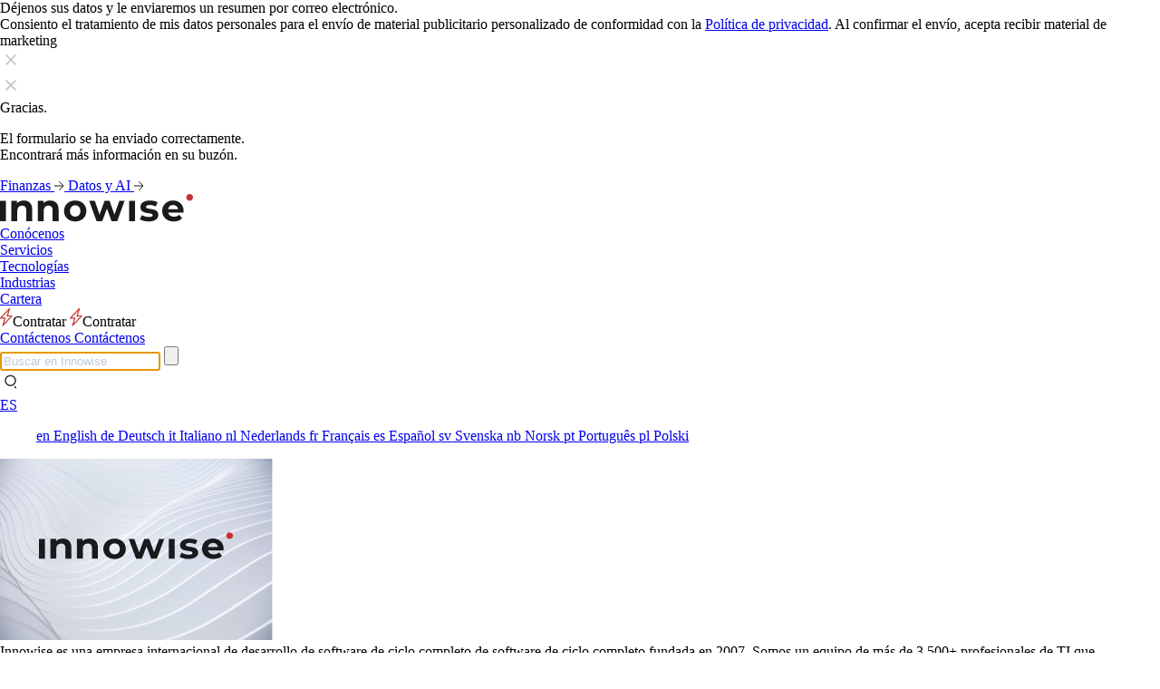

--- FILE ---
content_type: text/html; charset=UTF-8
request_url: https://innowise.com/es/cases/metaverse/
body_size: 35713
content:
<!doctype html><html lang="es-ES"><head><meta charset="UTF-8"><meta name="viewport" content="width=device-width, initial-scale=1"><link rel="profile" href="https://gmpg.org/xfn/11"><link rel="apple-touch-icon" sizes="180x180" href="/wp-content/themes/hello-elementor/assets/favicons/apple-touch-icon-180x180-precomposed.png"><link rel="apple-touch-icon" sizes="152x152" href="/wp-content/themes/hello-elementor/assets/favicons/apple-touch-icon-152x152-precomposed.png"><link rel="apple-touch-icon" sizes="144x144" href="/wp-content/themes/hello-elementor/assets/favicons/apple-touch-icon-144x144-precomposed.png"><link rel="apple-touch-icon" sizes="120x120" href="/wp-content/themes/hello-elementor/assets/favicons/apple-touch-icon-120x120-precomposed.png"><link rel="apple-touch-icon" sizes="114x114" href="/wp-content/themes/hello-elementor/assets/favicons/apple-touch-icon-114x114-precomposed.png"><link rel="apple-touch-icon" sizes="76x76" href="/wp-content/themes/hello-elementor/assets/favicons/apple-touch-icon-76x76-precomposed.png"><link rel="apple-touch-icon" sizes="72x72" href="/wp-content/themes/hello-elementor/assets/favicons/apple-touch-icon-72x72-precomposed.png"><link rel="apple-touch-icon" sizes="60x60" href="/wp-content/themes/hello-elementor/assets/favicons/apple-touch-icon-60x60-precomposed.png"><link rel="apple-touch-icon" sizes="57x57" href="/wp-content/themes/hello-elementor/assets/favicons/apple-touch-icon-57x57-precomposed.png"><link rel="icon" type="image/png" sizes="32x32" href="/wp-content/themes/hello-elementor/assets/favicons/favicon-32x32.png"><link rel="icon" type="image/png" sizes="16x16" href="/wp-content/themes/hello-elementor/assets/favicons/favicon-16x16.png"><link rel="manifest" href="/wp-content/themes/hello-elementor/assets/favicons/site.webmanifest"><link rel="mask-icon" href="/wp-content/themes/hello-elementor/assets/favicons/safari-pinned-tab.svg" color="#191b1d">
 <script type="litespeed/javascript">(function(w,d,s,l,i){w[l]=w[l]||[];w[l].push({'gtm.start':new Date().getTime(),event:'gtm.js'});var f=d.getElementsByTagName(s)[0],j=d.createElement(s),dl=l!='dataLayer'?'&l='+l:'';j.async=!0;j.src='https://www.googletagmanager.com/gtm.js?id='+i+dl;f.parentNode.insertBefore(j,f)})(window,document,'script','dataLayer','GTM-TBDHFC2')</script>  <script type="litespeed/javascript" data-src="https://www.googletagmanager.com/gtag/js?id=G-R8ZHZ2JXH1"></script> <script type="litespeed/javascript">window.dataLayer=window.dataLayer||[];function gtag(){dataLayer.push(arguments)}
gtag('js',new Date());gtag('config','G-R8ZHZ2JXH1')</script> <script type="litespeed/javascript">document.addEventListener('DOMContentLiteSpeedLoaded',function(){document.addEventListener('wpcf7mailsent',function(event){console.log('forms id',event.detail.contactFormId);try{const inputs=event.detail.inputs;let email='';let phoneNumber='';inputs.forEach(function(input){if(input.name==='email'){email=input.value}
if(input.name==='tel'){phoneNumber=input.value}});console.log('Fields for convertions:',{email:email,phone_number:phoneNumber});let existingEvent=window.dataLayer.find(event=>event.event==='formSuccess');if(existingEvent){existingEvent.enhanced_conversion_data={email:email,phone_number:phoneNumber};console.log('Event update')}else{window.dataLayer.push({event:'formSuccess',enhanced_conversion_data:{email:email,phone_number:phoneNumber},'send_to':'AW-16764703777/3GMhCKOx3OoZEKGohLo-'});console.log('New event')}}catch(error){console.error('Error somethithg went wrong',error)}},!1)})</script> <script type="litespeed/javascript">document.addEventListener('DOMContentLiteSpeedLoaded',function(){document.addEventListener('wpcf7mailsent',function(event){if(event.target.classList.contains('wpcf7-form')&&!event.target.closest('#form-quiz-event')){window.dataLayer=window.dataLayer||[];window.dataLayer.push({'event':'formSuccess','formName':'contact_us'});console.log('Form successfully sent and data pushed to dataLayer')}},!1);document.addEventListener('wpcf7mailsent',function(event){if(event.target.closest('#form-quiz-event')){window.dataLayer=window.dataLayer||[];window.dataLayer.push({'event':'formSuccess','formName':'get_cost'});console.log('FormQuiz successfully sent and data pushed to dataLayer')}},!1)})</script> <meta name="msapplication-TileColor" content="#f5f5f7"><meta name="msapplication-TileImage" content="/wp-content/themes/hello-elementor/assets/favicons/mstile-144x144.png"><meta name="theme-color" content="#f5f5f7"><meta name='robots' content='noindex, follow' /><title>Metaverse case studies and immersive projects | Innowise</title><meta name="description" content="See Innowise metaverse case studies featuring immersive worlds, digital twins, and interactive experiences built for business, gaming, and learning." /><meta property="og:locale" content="es_ES" /><meta property="og:type" content="article" /><meta property="og:title" content="Metaverse case studies and immersive projects | Innowise" /><meta property="og:description" content="See Innowise metaverse case studies featuring immersive worlds, digital twins, and interactive experiences built for business, gaming, and learning." /><meta property="og:url" content="https://innowise.com/es/cases/metaverse/" /><meta property="og:site_name" content="Innowise" /><meta property="article:modified_time" content="2025-07-11T11:29:08+00:00" /><meta name="twitter:card" content="summary_large_image" /><meta name="twitter:label1" content="Tiempo de lectura" /><meta name="twitter:data1" content="1 minuto" /> <script type="application/ld+json" class="yoast-schema-graph">{
    "@context": "https:\/\/schema.org",
    "@graph": [
        {
            "@type": "Article",
            "@id": "https:\/\/innowise.com\/cases\/metaverse\/#article",
            "isPartOf": {
                "@id": "https:\/\/innowise.com\/cases\/metaverse\/"
            },
            "author": {
                "name": "Engine",
                "@id": "https:\/\/innowise.com\/#\/schema\/person\/3f817708bd72f4a8edb50d2a71aff2a9"
            },
            "headline": "Metaverse",
            "datePublished": "2022-11-28T12:24:36+00:00",
            "dateModified": "2025-07-11T11:29:08+00:00",
            "mainEntityOfPage": {
                "@id": "https:\/\/innowise.com\/cases\/metaverse\/"
            },
            "wordCount": 14,
            "publisher": {
                "@id": "https:\/\/innowise.com\/#organization"
            },
            "articleSection": [
                "Case"
            ],
            "inLanguage": "es"
        },
        {
            "@type": [
                "WebPage",
                "SearchResultsPage"
            ],
            "@id": "https:\/\/innowise.com\/cases\/metaverse\/",
            "url": "https:\/\/innowise.com\/cases\/metaverse\/",
            "name": "Metaverse case studies and immersive projects | Innowise",
            "isPartOf": {
                "@id": "https:\/\/innowise.com\/#website"
            },
            "datePublished": "2022-11-28T12:24:36+00:00",
            "dateModified": "2025-07-11T11:29:08+00:00",
            "description": "See Innowise metaverse case studies featuring immersive worlds, digital twins, and interactive experiences built for business, gaming, and learning.",
            "breadcrumb": {
                "@id": "https:\/\/innowise.com\/cases\/metaverse\/#breadcrumb"
            },
            "inLanguage": "es",
            "potentialAction": [
                {
                    "@type": "ReadAction",
                    "target": [
                        "https:\/\/innowise.com\/cases\/metaverse\/"
                    ]
                }
            ]
        },
        {
            "@type": "BreadcrumbList",
            "@id": "https:\/\/innowise.com\/cases\/metaverse\/#breadcrumb",
            "itemListElement": [
                {
                    "@type": "ListItem",
                    "position": 1,
                    "name": "P\u00e1gina principal",
                    "item": "https:\/\/innowise.com\/"
                },
                {
                    "@type": "ListItem",
                    "position": 2,
                    "name": "Estudios de casos",
                    "item": "https:\/\/innowise.com\/cases\/"
                },
                {
                    "@type": "ListItem",
                    "position": 3,
                    "name": "Metaverse"
                }
            ]
        },
        {
            "@type": "WebSite",
            "@id": "https:\/\/innowise.com\/#website",
            "url": "https:\/\/innowise.com\/",
            "name": "Innowise",
            "description": "Empresa de desarrollo de software a medida | Innowise",
            "publisher": {
                "@id": "https:\/\/innowise.com\/#organization"
            },
            "alternateName": "innowise",
            "potentialAction": [
                {
                    "@type": "SearchAction",
                    "target": {
                        "@type": "EntryPoint",
                        "urlTemplate": "https:\/\/innowise.com\/?s={search_term_string}"
                    },
                    "query-input": {
                        "@type": "PropertyValueSpecification",
                        "valueRequired": true,
                        "valueName": "search_term_string"
                    }
                }
            ],
            "inLanguage": "es"
        },
        {
            "@type": "Organization",
            "@id": "https:\/\/innowise.com\/#organization",
            "name": "Innowise",
            "url": "https:\/\/innowise.com\/",
            "logo": {
                "@type": "ImageObject",
                "inLanguage": "es",
                "@id": "https:\/\/innowise.com\/#\/schema\/logo\/image\/",
                "url": "https:\/\/innowise.com\/wp-content\/uploads\/2023\/05\/Logo_Innowise_1400_1400.png",
                "contentUrl": "https:\/\/innowise.com\/wp-content\/uploads\/2023\/05\/Logo_Innowise_1400_1400.png",
                "width": 1400,
                "height": 1400,
                "caption": "Innowise"
            },
            "image": {
                "@id": "https:\/\/innowise.com\/#\/schema\/logo\/image\/"
            }
        },
        {
            "@type": "Person",
            "@id": "https:\/\/innowise.com\/#\/schema\/person\/3f817708bd72f4a8edb50d2a71aff2a9",
            "name": "Engine",
            "image": {
                "@type": "ImageObject",
                "inLanguage": "es",
                "@id": "https:\/\/innowise.com\/#\/schema\/person\/image\/",
                "url": "https:\/\/secure.gravatar.com\/avatar\/880cac3d8e067826172a834b143cdb7957e04ead3bdc01f53ce2161f0430b4f5?s=96&d=mm&r=g",
                "contentUrl": "https:\/\/secure.gravatar.com\/avatar\/880cac3d8e067826172a834b143cdb7957e04ead3bdc01f53ce2161f0430b4f5?s=96&d=mm&r=g",
                "caption": "Engine"
            },
            "sameAs": [
                "https:\/\/innowise.com\/"
            ]
        }
    ]
}</script> <link rel='dns-prefetch' href='//assets.calendly.com' /><link rel="alternate" type="application/rss+xml" title="Innowise &raquo; Feed de los comentarios" href="https://innowise.com/es/comments/feed/" /><link rel="alternate" title="oEmbed (JSON)" type="application/json+oembed" href="https://innowise.com/es/wp-json/oembed/1.0/embed?url=https%3A%2F%2Finnowise.com%2Fes%2Fcases%2Fmetaverse%2F" /><link rel="alternate" title="oEmbed (XML)" type="text/xml+oembed" href="https://innowise.com/es/wp-json/oembed/1.0/embed?url=https%3A%2F%2Finnowise.com%2Fes%2Fcases%2Fmetaverse%2F&#038;format=xml" /><style id='wp-img-auto-sizes-contain-inline-css' type='text/css'>img:is([sizes=auto i],[sizes^="auto," i]){contain-intrinsic-size:3000px 1500px}
/*# sourceURL=wp-img-auto-sizes-contain-inline-css */</style><link data-optimized="2" rel="stylesheet" href="https://innowise.com/wp-content/litespeed/css/900bed1d4f4f3cc3130d584337658ace.css?ver=d5d09" /><style id='classic-theme-styles-inline-css' type='text/css'>/*! This file is auto-generated */
.wp-block-button__link{color:#fff;background-color:#32373c;border-radius:9999px;box-shadow:none;text-decoration:none;padding:calc(.667em + 2px) calc(1.333em + 2px);font-size:1.125em}.wp-block-file__button{background:#32373c;color:#fff;text-decoration:none}
/*# sourceURL=/wp-includes/css/classic-themes.min.css */</style><style id='contact-form-7-inline-css' type='text/css'>div.wpcf7 .wpcf7-spinner {
			background-color: transparent;
			opacity: 1;
			width: auto;
			height: auto;
			border: none;
			border-radius: 0;
		}
		div.wpcf7 .wpcf7-spinner::before {
			position: static;
			background-color: transparent;
			top: 0;
			left: 0;
			width: 0;
			height: 0;
			border-radius: 0;
			transform-origin: 0;
			animation-name: none;
			animation-duration: 0;
		} div.wpcf7 .ajax-loader, div.wpcf7 .wpcf7-spinner {background-image:none !important;width:32px !important;height:32px !important;color:#FF4136 !important;}div.wpcf7 .ajax-loader, div.wpcf7 .wpcf7-spinner { border: 4px solid currentcolor; border-bottom-color: transparent; border-radius: 50%; -webkit-animation: 1s cf7cs-02 linear infinite; animation: 1s cf7cs-02 linear infinite; position: relative; } @-webkit-keyframes cf7cs-02 { 0% { -webkit-transform: rotate(0deg); transform: rotate(0deg); } 100% { -webkit-transform: rotate(360deg); transform: rotate(360deg); } } @keyframes cf7cs-02 { 0% { -webkit-transform: rotate(0deg); transform: rotate(0deg); } 100% { -webkit-transform: rotate(360deg); transform: rotate(360deg); } }
/*# sourceURL=contact-form-7-inline-css */</style><style id='elementor-frontend-inline-css' type='text/css'>.elementor-kit-7{--e-global-color-primary:#2E2E2E;--e-global-color-secondary:#191B1D;--e-global-color-text:#999999;--e-global-color-accent:#C63031;--e-global-color-aee9328:#D13B3B;--e-global-color-c2296e6:#FBFBFD;--e-global-color-0452030:#FFFFFF;--e-global-color-f18f34f:#1B9288;--e-global-color-b0a1594:#1AB1A4;--e-global-typography-primary-font-family:"Roboto";--e-global-typography-primary-font-weight:600;--e-global-typography-secondary-font-family:"Roboto Slab";--e-global-typography-secondary-font-weight:400;--e-global-typography-text-font-family:"Roboto";--e-global-typography-text-font-weight:400;--e-global-typography-accent-font-family:"Roboto";--e-global-typography-accent-font-weight:500;--e-global-typography-4aefaac-font-family:"Karla";--e-global-typography-4aefaac-font-size:22px;--e-global-typography-4aefaac-font-weight:700;--e-global-typography-4aefaac-line-height:28px;--e-global-typography-9adcd93-font-family:"Karla";--e-global-typography-9adcd93-font-size:22px;--e-global-typography-9adcd93-font-weight:400;--e-global-typography-9adcd93-line-height:28px;--e-global-typography-252d4f4-font-family:"Karla";--e-global-typography-252d4f4-font-size:20px;--e-global-typography-252d4f4-font-weight:400;--e-global-typography-252d4f4-line-height:23.38px;--e-global-typography-6e90170-font-family:"Karla";--e-global-typography-6e90170-font-size:18px;--e-global-typography-6e90170-font-weight:400;--e-global-typography-6e90170-line-height:27px;--e-global-typography-bcdec49-font-family:"Karla";--e-global-typography-bcdec49-font-size:18px;--e-global-typography-bcdec49-font-weight:700;--e-global-typography-bcdec49-line-height:21.04px;--e-global-typography-40abc3a-font-family:"Karla";--e-global-typography-40abc3a-font-size:16px;--e-global-typography-40abc3a-font-weight:400;--e-global-typography-40abc3a-line-height:24px;--e-global-typography-0501f78-font-family:"Karla";--e-global-typography-0501f78-font-size:16px;--e-global-typography-0501f78-font-weight:400;--e-global-typography-0501f78-line-height:25.6px;--e-global-typography-f3b4b55-font-family:"Sora";--e-global-typography-f3b4b55-font-size:36px;--e-global-typography-f3b4b55-font-weight:400;--e-global-typography-f3b4b55-line-height:46px;--e-global-typography-fddc999-font-family:"Sora";--e-global-typography-fddc999-font-size:24px;--e-global-typography-fddc999-font-weight:600;--e-global-typography-fddc999-line-height:31.2px;--e-global-typography-69c2832-font-family:"Sora";--e-global-typography-69c2832-font-size:24px;--e-global-typography-69c2832-font-weight:600;--e-global-typography-69c2832-line-height:32.4px;--e-global-typography-6572816-font-family:"Sora";--e-global-typography-6572816-font-size:24px;--e-global-typography-6572816-font-weight:600;--e-global-typography-6572816-line-height:31.2px;--e-global-typography-4e1525d-font-family:"Sora";--e-global-typography-4e1525d-font-size:16px;--e-global-typography-4e1525d-font-weight:400;--e-global-typography-4e1525d-line-height:25.6px;--e-global-typography-0c23365-font-family:"IBM Plex Sans";--e-global-typography-0c23365-font-size:64px;--e-global-typography-0c23365-font-weight:400;--e-global-typography-0c23365-line-height:83.2px;--e-global-typography-a1d29bc-font-family:"Karla";--e-global-typography-a1d29bc-font-size:19px;--e-global-typography-a1d29bc-font-weight:400;--e-global-typography-a1d29bc-line-height:28.5px;--e-global-typography-0bc9195-font-family:"Karla";--e-global-typography-0bc9195-font-size:19px;--e-global-typography-0bc9195-font-weight:400;--e-global-typography-0bc9195-line-height:24.7px;--e-global-typography-3c03dd5-font-family:"Karla";--e-global-typography-3c03dd5-font-size:24px;--e-global-typography-3c03dd5-font-weight:600;--e-global-typography-3c03dd5-line-height:31.2px;--e-global-typography-b22371c-font-family:"Sora";--e-global-typography-b22371c-font-size:50px;--e-global-typography-b22371c-font-weight:400;--e-global-typography-b22371c-line-height:130px;--e-global-typography-b22371c-letter-spacing:0px;--e-global-typography-3d9992d-font-family:"Sora";--e-global-typography-3d9992d-font-size:24px;--e-global-typography-3d9992d-font-weight:400;--e-global-typography-3d9992d-line-height:32.4px;}.elementor-kit-7 h1{color:var( --e-global-color-secondary );font-family:"Sora", Sans-serif;font-size:60px;font-weight:400;line-height:70px;}.elementor-kit-7 h2{font-family:"Sora", Sans-serif;font-size:36px;font-weight:400;line-height:46px;}.elementor-kit-7 h3{font-family:"Sora", Sans-serif;font-size:24px;font-weight:600;line-height:31px;}.elementor-kit-7 h4{font-family:"Karla", Sans-serif;font-size:22px;font-weight:400;line-height:28px;}.elementor-kit-7 h5{font-family:"Karla", Sans-serif;font-size:18px;font-weight:400;line-height:27px;}.elementor-kit-7 h6{font-family:"Karla", Sans-serif;font-size:16px;line-height:24px;}.elementor-section.elementor-section-boxed > .elementor-container{max-width:1430px;}.e-con{--container-max-width:1430px;--container-default-padding-top:15px;--container-default-padding-right:0px;--container-default-padding-bottom:15px;--container-default-padding-left:0px;}.elementor-widget:not(:last-child){margin-block-end:20px;}.elementor-element{--widgets-spacing:20px 20px;--widgets-spacing-row:20px;--widgets-spacing-column:20px;}{}h1.entry-title{display:var(--page-title-display);}.site-header{padding-right:0px;padding-left:0px;}@media(max-width:1279px){.elementor-section.elementor-section-boxed > .elementor-container{max-width:1024px;}.e-con{--container-max-width:1024px;}}@media(max-width:767px){.elementor-kit-7{--e-global-typography-6e90170-font-size:14px;--e-global-typography-0501f78-font-size:14px;--e-global-typography-0501f78-line-height:21px;--e-global-typography-6572816-font-size:18px;--e-global-typography-6572816-line-height:23.4px;--e-global-typography-0bc9195-font-size:18px;--e-global-typography-0bc9195-line-height:23.4px;--e-global-typography-3c03dd5-font-size:18px;--e-global-typography-3c03dd5-line-height:23px;--e-global-typography-3d9992d-font-size:24px;--e-global-typography-3d9992d-line-height:36px;}.elementor-kit-7 h1{font-size:48px;}.elementor-kit-7 h2{font-size:30px;}.elementor-kit-7 h3{font-size:18px;line-height:23px;}.elementor-kit-7 h4{font-size:16px;line-height:20px;}.elementor-kit-7 h5{font-size:14px;line-height:21px;}.elementor-kit-7 h6{font-size:12px;line-height:18px;}.elementor-section.elementor-section-boxed > .elementor-container{max-width:767px;}.e-con{--container-max-width:767px;}}
.elementor-91652 .elementor-element.elementor-element-7aafa01:not(.elementor-motion-effects-element-type-background), .elementor-91652 .elementor-element.elementor-element-7aafa01 > .elementor-motion-effects-container > .elementor-motion-effects-layer{background-color:#FBFBFD;}.elementor-91652 .elementor-element.elementor-element-7aafa01 > .elementor-container{max-width:1400px;}.elementor-91652 .elementor-element.elementor-element-7aafa01{transition:background 0.3s, border 0.3s, border-radius 0.3s, box-shadow 0.3s;}.elementor-91652 .elementor-element.elementor-element-7aafa01 > .elementor-background-overlay{transition:background 0.3s, border-radius 0.3s, opacity 0.3s;}.elementor-91652 .elementor-element.elementor-element-857f99b > .elementor-container{max-width:1400px;}.elementor-91652 .elementor-element.elementor-element-62ea764 > .elementor-container{max-width:1400px;}.elementor-91652 .elementor-element.elementor-element-efc157a > .elementor-container{max-width:1400px;}.elementor-91652 .elementor-element.elementor-element-9e5622a{--display:flex;--justify-content:flex-start;--padding-top:0px;--padding-bottom:0px;--padding-left:0px;--padding-right:0px;}.elementor-91652 .elementor-element.elementor-element-9e5622a:not(.elementor-motion-effects-element-type-background), .elementor-91652 .elementor-element.elementor-element-9e5622a > .elementor-motion-effects-container > .elementor-motion-effects-layer{background-color:var( --e-global-color-c2296e6 );}@media(max-width:1279px){.elementor-91652 .elementor-element.elementor-element-9e5622a{--justify-content:flex-start;}}
/*# sourceURL=elementor-frontend-inline-css */</style><style id='custom-css-from-meta-inline-css' type='text/css'>/* CSS for post 91652 */

header {
    display: none;
}
main {
    overflow-x: hidden;
}
.up_main_container .elementor-background-overlay{
    background-position: 62% 25% !important;
}

.dt-16 .elementor-element-populated {
    padding: 0!important;
}
.dt-16 {
    padding-bottom:100px!important;
}
.dt-16-1 {
    padding-top: 100px!important;
}
.dt-16-1 {
    padding-bottom: 80px!important;
}
.dt-16-1 h2 span {
    display: block!important;
}
.contact__info {
    margin-right: 26px!important;
    margin-left: auto!important;
}
.contact__info-heading {
    font-family: 'Sora'!important;
    font-style: normal!important;
    font-weight: 400!important;
    font-size: 36px!important;
    line-height: 46px!important;
    color: #2E2E2E!important;
}
.contact__info-heading {
    font-weight: 400!important;
}
@media screen and (max-width: 1410px) {
    .dt-16 {
        width: 100%!important;
        padding-left: 10px!important;
        padding-right: 10px!important;
    }
}
@media screen and (max-width: 1280px) {
    .dt-16-1 {
        padding-bottom: 60px!important;
    }
    .dt-16-1 {
          padding-top: 80px!important;
    }
    .dt-16 {
        padding-bottom: 80px!important;
    }
    .dt-16 .net-152 > div > div:nth-child(2) > div {
        margin: 0!important;
    }
    .dt-16 .net-152 > div > div:nth-child(2) {
        width: 42%!important;
        margin-left: auto!important;
        margin-right: 26px!important;
    }
}
@media screen and (max-width: 1140px) {
    .dt-16 .net-152 > div > div:nth-child(2) {
        width: 42%!important;
        margin-left: auto!important;
        margin-right: 26px!important;
    }
}
@media screen and (max-width: 1000px) {
    .dt-16 .net-152 > div > div:nth-child(2) {
        width: 45%!important;
    }
}
@media screen and (max-width: 1000px) {
    .dt-16 .net-152 > div > div:nth-child(2), .dt-16 .net-152 > div > div:nth-child(1) {
        width: 100%!important;
    }
    .contact__info {
        max-width: unset!important;
    }
    .dt-16 .net-152 > div > div:nth-child(1) {
        margin-bottom: 40px!important;
    }
    .contact__form-upload {
        width: 100%!important;
    }
    .contact__form-upload-label {
        max-width: 100%!important;
    }
}
@media screen and (max-width: 770px) {
    .dt-16-1 {
        padding-bottom: 40px!important;
    }
    .dt-16-1 {
          padding-top: 60px!important;
    }
    .dt-16 {
        padding-bottom: 60px!important;
    }
}
@media screen and (max-width: 770px) {
    .dt-16 .net-152 > div > div:nth-child(2) {
        margin-right: 10px!important;
    }
}
@media screen and (max-width: 570px) {
    .dt-16-1 {
        padding-bottom: 30px!important;
    }
    .dt-16-1 {
          padding-top: 40px!important;
    }
    .dt-16 {
        padding-bottom: 40px!important;
    }
    .dt-15-1 h2, .dt-15-1 h2 span {
        font-size: 30px!important;
        line-height: 42px!important;
    }
    .dt-16-1 h2 {
        font-size: 30px!important;
        line-height: 42px!important;
    }
    .contact__info-heading {
        font-family: 'Karla'!important;
        font-style: normal!important;
        font-weight: 400!important;
        font-size: 24px!important;
        line-height: 49px!important;
        color: #2E2E2E!important;
    }
}

/*.elementor-section.its-twentyone {*/
/*    display: flex;*/
/*}*/

/*.elementor-section.its-twentyone.contact__container.elementor-section-boxed.elementor-section-height-default.elementor-section-height-default > .elementor-container.elementor-column-gap-default{*/
/*    margin: 0;*/
/*    margin-left : 246px;*/
/*} */

/*.elementor-11797 .elementor-element.elementor-element-87279c3 {*/
/*        width: max-content;*/
/*    margin-right: auto;*/
/*}*/

/*.elementor-section.its-twentyone > div:nth-child(1) > div {*/
/*    width: 100%;*/
/*    max-width: 680px;*/
/*}*/

/*.elementor-11797 .e-form__buttons {*/
/*    padding: 0!important;*/
/*}*/

/*.elementor-field-group-field_1c37b59  {*/
/*    margin-bottom: 30px!important;*/
/*}*/

/*.elementor-11797 .e-form__buttons span {*/
/*    cursor: pointer;*/
/*}*/

/*.elementor-section.its-twentyone > div:nth-child(1) {*/
/*    margin: 0;*/
/*    margin-left: 248px;*/
/*}*/

/*@media screen and (max-width: 1680px) {*/
/*    .elementor-section.its-twentyone > div:nth-child(1) {*/
/*        margin: 0;*/
/*        margin-left: 145px;*/
/*    }*/
/*}*/

/*@media screen and (max-width: 1440px) {*/
/*    .elementor-section.its-twentyone > div:nth-child(1) {*/
/*        margin: 0;*/
/*        margin-left: 120px;*/
/*    }*/
/*}*/

/*@media screen and (max-width: 1280px) {*/
/*    .elementor-section.its-twentyone > div:nth-child(1) {*/
/*        margin: 0;*/
/*        margin-left: 70px;*/
/*    }*/
/*    .elementor-section.its-twentyone > div:nth-child(1) > div {*/
/*    width: 100%;*/
/*    max-width: 480px;*/
/*}*/
/*}*/

/*@media screen and (max-width: 1200px) {*/
/*    .elementor-section.its-twentyone > div:nth-child(1) {*/
/*        margin: 0;*/
/*        margin-left: 30px;*/
/*    }*/
/*}*/


/*@media screen and (max-width: 1140px) {*/
/*    .elementor-section.its-twentyone > div:nth-child(1) {*/
/*        margin: 0;*/
/*        margin-left: 75px;*/
/*    }*/
/*        .elementor-section.its-twentyone > div:nth-child(1) > div {*/
/*    width: 100%;*/
/*    max-width: 400px;*/
/*}*/
/*}*/

/*@media screen and (max-width: 1024px) {*/
/*.elementor-section.its-twentyone > div:nth-child(1) {*/
/*    margin: 0;*/
/*    margin-left: 24px;*/
/*}*/
/*}*/

.form1 > .elementor-element-populated {
    padding: 0!important;
}
.its-twenty > div > div > div {
    padding: 0!important;
}

.elementor-11797 .elementor-element.elementor-element-87279c3 {
    width: max-content;
    width: 50%;
}

.contact__info {
  background-color: #f4f4f4;
  padding: 20px 44px 40px 50px;
  position: relative;
  max-width: 540px;
  width: 100%;
}

.contact__info-background {
  z-index: -1;
  position: absolute;
  top: 20px;
  left: 20px;
  width: 100%;
  height: 100%;
  border: 1px dashed #ef4557;
}

.contact__info-heading {
  margin-bottom: 67px;
  font-size: 36px;
  font-family: karla;
  color:  #2E2E2E;

  line-height: 49px;
}

.contact__info-steps {
  display: flex;
  flex-direction: column;
  max-width: 425x;
  row-gap: 20px;
  border-left: 1px solid #2e2e2e;
}

.contact__info-block {
  position: relative;
  padding-left: 45px;
}

.contact__info-block:last-child {
  box-shadow: -1px 0 0 1px #f4f4f4;
}

.contact__info-step {
  position: absolute;
  border: 1px solid #2e2e2e;
  width: 40px;
  height: 40px;
  display: flex;
  align-items: center;
  justify-content: center;
  border-radius: 20px;
  font-weight: 700;
  font-size: 18px;
  left: -20px;
  top: -8px;
  background-color: #fff;
    color:  #2E2E2E;
}

.elementor-widget-global .contact__info-step {
        color:  #2E2E2E;
}

.contact__info-text {
  margin: 0;
  font-size: 16px;
  line-height: 26px;
  color: #2E2E2E;
  font-family: karla;

  width: 100%;
}

@media screen and (max-width: 1200px) {
    .its-twentyone > div > div:nth-child(2) {
        width: 47%;
    }
}

@media screen and (max-width: 700px) {


  .contact__info {
    padding: 20px 20px 40px 40px;
    margin: 0 auto;
  }

  .contact__info-heading {
    font-size: 24px;
    margin-bottom: 37px;
  }

  .contact__info-background {
    top: 10px;
    left: 10px;
  }

  .contact__info-text {
    font-size: 12px;
    line-height: 20px;
  }


}
/*# sourceURL=custom-css-from-meta-inline-css */</style> <script type="text/javascript" src="https://innowise.com/wp-includes/js/jquery/jquery.min.js" id="jquery-core-js"></script> <link rel="https://api.w.org/" href="https://innowise.com/es/wp-json/" /><link rel="alternate" title="JSON" type="application/json" href="https://innowise.com/es/wp-json/wp/v2/pages/91652" /><link rel="EditURI" type="application/rsd+xml" title="RSD" href="https://innowise.com/xmlrpc.php?rsd" /><link rel='shortlink' href='https://innowise.com/es/?p=91652' /><link rel="alternate" hreflang="en" href="https://innowise.com/cases/metaverse/"/><link rel="alternate" hreflang="de" href="https://innowise.com/de/cases/metaverse/"/><link rel="alternate" hreflang="it" href="https://innowise.com/it/cases/metaverse/"/><link rel="alternate" hreflang="nl" href="https://innowise.com/nl/cases/metaverse/"/><link rel="alternate" hreflang="fr" href="https://innowise.com/fr/cases/metaverse/"/><link rel="alternate" hreflang="es" href="https://innowise.com/es/cases/metaverse/"/><link rel="alternate" hreflang="sv" href="https://innowise.com/sv/cases/metaverse/"/><link rel="alternate" hreflang="nb" href="https://innowise.com/nb/cases/metaverse/"/><link rel="alternate" hreflang="pt" href="https://innowise.com/pt/cases/metaverse/"/><link rel="alternate" hreflang="pl" href="https://innowise.com/pl/cases/metaverse/"/><link rel="alternate" hreflang="x-default" href="https://innowise.com/cases/metaverse/"/><meta name="generator" content="Elementor 3.28.2; features: additional_custom_breakpoints, e_local_google_fonts; settings: css_print_method-internal, google_font-enabled, font_display-auto"><style>.e-con.e-parent:nth-of-type(n+4):not(.e-lazyloaded):not(.e-no-lazyload),
				.e-con.e-parent:nth-of-type(n+4):not(.e-lazyloaded):not(.e-no-lazyload) * {
					background-image: none !important;
				}
				@media screen and (max-height: 1024px) {
					.e-con.e-parent:nth-of-type(n+3):not(.e-lazyloaded):not(.e-no-lazyload),
					.e-con.e-parent:nth-of-type(n+3):not(.e-lazyloaded):not(.e-no-lazyload) * {
						background-image: none !important;
					}
				}
				@media screen and (max-height: 640px) {
					.e-con.e-parent:nth-of-type(n+2):not(.e-lazyloaded):not(.e-no-lazyload),
					.e-con.e-parent:nth-of-type(n+2):not(.e-lazyloaded):not(.e-no-lazyload) * {
						background-image: none !important;
					}
				}</style><link rel="icon" href="https://innowise.com/wp-content/uploads/2022/02/favicon.png" sizes="32x32" /><link rel="icon" href="https://innowise.com/wp-content/uploads/2022/02/favicon.png" sizes="192x192" /><link rel="apple-touch-icon" href="https://innowise.com/wp-content/uploads/2022/02/favicon.png" /><meta name="msapplication-TileImage" content="https://innowise.com/wp-content/uploads/2022/02/favicon.png" /><style>html {
            width: 100% !important;
            min-height: 100% !important;
            overflow-y: auto !important;
            height: auto !important;
            position: static !important;
        }

        body {
            
           	overflow-x: hidden !important;
            margin: 0 !important;
            display: block !important;
            height: auto !important;
        }</style><style id='global-styles-inline-css' type='text/css'>:root{--wp--preset--aspect-ratio--square: 1;--wp--preset--aspect-ratio--4-3: 4/3;--wp--preset--aspect-ratio--3-4: 3/4;--wp--preset--aspect-ratio--3-2: 3/2;--wp--preset--aspect-ratio--2-3: 2/3;--wp--preset--aspect-ratio--16-9: 16/9;--wp--preset--aspect-ratio--9-16: 9/16;--wp--preset--color--black: #000000;--wp--preset--color--cyan-bluish-gray: #abb8c3;--wp--preset--color--white: #ffffff;--wp--preset--color--pale-pink: #f78da7;--wp--preset--color--vivid-red: #cf2e2e;--wp--preset--color--luminous-vivid-orange: #ff6900;--wp--preset--color--luminous-vivid-amber: #fcb900;--wp--preset--color--light-green-cyan: #7bdcb5;--wp--preset--color--vivid-green-cyan: #00d084;--wp--preset--color--pale-cyan-blue: #8ed1fc;--wp--preset--color--vivid-cyan-blue: #0693e3;--wp--preset--color--vivid-purple: #9b51e0;--wp--preset--gradient--vivid-cyan-blue-to-vivid-purple: linear-gradient(135deg,rgb(6,147,227) 0%,rgb(155,81,224) 100%);--wp--preset--gradient--light-green-cyan-to-vivid-green-cyan: linear-gradient(135deg,rgb(122,220,180) 0%,rgb(0,208,130) 100%);--wp--preset--gradient--luminous-vivid-amber-to-luminous-vivid-orange: linear-gradient(135deg,rgb(252,185,0) 0%,rgb(255,105,0) 100%);--wp--preset--gradient--luminous-vivid-orange-to-vivid-red: linear-gradient(135deg,rgb(255,105,0) 0%,rgb(207,46,46) 100%);--wp--preset--gradient--very-light-gray-to-cyan-bluish-gray: linear-gradient(135deg,rgb(238,238,238) 0%,rgb(169,184,195) 100%);--wp--preset--gradient--cool-to-warm-spectrum: linear-gradient(135deg,rgb(74,234,220) 0%,rgb(151,120,209) 20%,rgb(207,42,186) 40%,rgb(238,44,130) 60%,rgb(251,105,98) 80%,rgb(254,248,76) 100%);--wp--preset--gradient--blush-light-purple: linear-gradient(135deg,rgb(255,206,236) 0%,rgb(152,150,240) 100%);--wp--preset--gradient--blush-bordeaux: linear-gradient(135deg,rgb(254,205,165) 0%,rgb(254,45,45) 50%,rgb(107,0,62) 100%);--wp--preset--gradient--luminous-dusk: linear-gradient(135deg,rgb(255,203,112) 0%,rgb(199,81,192) 50%,rgb(65,88,208) 100%);--wp--preset--gradient--pale-ocean: linear-gradient(135deg,rgb(255,245,203) 0%,rgb(182,227,212) 50%,rgb(51,167,181) 100%);--wp--preset--gradient--electric-grass: linear-gradient(135deg,rgb(202,248,128) 0%,rgb(113,206,126) 100%);--wp--preset--gradient--midnight: linear-gradient(135deg,rgb(2,3,129) 0%,rgb(40,116,252) 100%);--wp--preset--font-size--small: 13px;--wp--preset--font-size--medium: 20px;--wp--preset--font-size--large: 36px;--wp--preset--font-size--x-large: 42px;--wp--preset--spacing--20: 0.44rem;--wp--preset--spacing--30: 0.67rem;--wp--preset--spacing--40: 1rem;--wp--preset--spacing--50: 1.5rem;--wp--preset--spacing--60: 2.25rem;--wp--preset--spacing--70: 3.38rem;--wp--preset--spacing--80: 5.06rem;--wp--preset--shadow--natural: 6px 6px 9px rgba(0, 0, 0, 0.2);--wp--preset--shadow--deep: 12px 12px 50px rgba(0, 0, 0, 0.4);--wp--preset--shadow--sharp: 6px 6px 0px rgba(0, 0, 0, 0.2);--wp--preset--shadow--outlined: 6px 6px 0px -3px rgb(255, 255, 255), 6px 6px rgb(0, 0, 0);--wp--preset--shadow--crisp: 6px 6px 0px rgb(0, 0, 0);}:where(.is-layout-flex){gap: 0.5em;}:where(.is-layout-grid){gap: 0.5em;}body .is-layout-flex{display: flex;}.is-layout-flex{flex-wrap: wrap;align-items: center;}.is-layout-flex > :is(*, div){margin: 0;}body .is-layout-grid{display: grid;}.is-layout-grid > :is(*, div){margin: 0;}:where(.wp-block-columns.is-layout-flex){gap: 2em;}:where(.wp-block-columns.is-layout-grid){gap: 2em;}:where(.wp-block-post-template.is-layout-flex){gap: 1.25em;}:where(.wp-block-post-template.is-layout-grid){gap: 1.25em;}.has-black-color{color: var(--wp--preset--color--black) !important;}.has-cyan-bluish-gray-color{color: var(--wp--preset--color--cyan-bluish-gray) !important;}.has-white-color{color: var(--wp--preset--color--white) !important;}.has-pale-pink-color{color: var(--wp--preset--color--pale-pink) !important;}.has-vivid-red-color{color: var(--wp--preset--color--vivid-red) !important;}.has-luminous-vivid-orange-color{color: var(--wp--preset--color--luminous-vivid-orange) !important;}.has-luminous-vivid-amber-color{color: var(--wp--preset--color--luminous-vivid-amber) !important;}.has-light-green-cyan-color{color: var(--wp--preset--color--light-green-cyan) !important;}.has-vivid-green-cyan-color{color: var(--wp--preset--color--vivid-green-cyan) !important;}.has-pale-cyan-blue-color{color: var(--wp--preset--color--pale-cyan-blue) !important;}.has-vivid-cyan-blue-color{color: var(--wp--preset--color--vivid-cyan-blue) !important;}.has-vivid-purple-color{color: var(--wp--preset--color--vivid-purple) !important;}.has-black-background-color{background-color: var(--wp--preset--color--black) !important;}.has-cyan-bluish-gray-background-color{background-color: var(--wp--preset--color--cyan-bluish-gray) !important;}.has-white-background-color{background-color: var(--wp--preset--color--white) !important;}.has-pale-pink-background-color{background-color: var(--wp--preset--color--pale-pink) !important;}.has-vivid-red-background-color{background-color: var(--wp--preset--color--vivid-red) !important;}.has-luminous-vivid-orange-background-color{background-color: var(--wp--preset--color--luminous-vivid-orange) !important;}.has-luminous-vivid-amber-background-color{background-color: var(--wp--preset--color--luminous-vivid-amber) !important;}.has-light-green-cyan-background-color{background-color: var(--wp--preset--color--light-green-cyan) !important;}.has-vivid-green-cyan-background-color{background-color: var(--wp--preset--color--vivid-green-cyan) !important;}.has-pale-cyan-blue-background-color{background-color: var(--wp--preset--color--pale-cyan-blue) !important;}.has-vivid-cyan-blue-background-color{background-color: var(--wp--preset--color--vivid-cyan-blue) !important;}.has-vivid-purple-background-color{background-color: var(--wp--preset--color--vivid-purple) !important;}.has-black-border-color{border-color: var(--wp--preset--color--black) !important;}.has-cyan-bluish-gray-border-color{border-color: var(--wp--preset--color--cyan-bluish-gray) !important;}.has-white-border-color{border-color: var(--wp--preset--color--white) !important;}.has-pale-pink-border-color{border-color: var(--wp--preset--color--pale-pink) !important;}.has-vivid-red-border-color{border-color: var(--wp--preset--color--vivid-red) !important;}.has-luminous-vivid-orange-border-color{border-color: var(--wp--preset--color--luminous-vivid-orange) !important;}.has-luminous-vivid-amber-border-color{border-color: var(--wp--preset--color--luminous-vivid-amber) !important;}.has-light-green-cyan-border-color{border-color: var(--wp--preset--color--light-green-cyan) !important;}.has-vivid-green-cyan-border-color{border-color: var(--wp--preset--color--vivid-green-cyan) !important;}.has-pale-cyan-blue-border-color{border-color: var(--wp--preset--color--pale-cyan-blue) !important;}.has-vivid-cyan-blue-border-color{border-color: var(--wp--preset--color--vivid-cyan-blue) !important;}.has-vivid-purple-border-color{border-color: var(--wp--preset--color--vivid-purple) !important;}.has-vivid-cyan-blue-to-vivid-purple-gradient-background{background: var(--wp--preset--gradient--vivid-cyan-blue-to-vivid-purple) !important;}.has-light-green-cyan-to-vivid-green-cyan-gradient-background{background: var(--wp--preset--gradient--light-green-cyan-to-vivid-green-cyan) !important;}.has-luminous-vivid-amber-to-luminous-vivid-orange-gradient-background{background: var(--wp--preset--gradient--luminous-vivid-amber-to-luminous-vivid-orange) !important;}.has-luminous-vivid-orange-to-vivid-red-gradient-background{background: var(--wp--preset--gradient--luminous-vivid-orange-to-vivid-red) !important;}.has-very-light-gray-to-cyan-bluish-gray-gradient-background{background: var(--wp--preset--gradient--very-light-gray-to-cyan-bluish-gray) !important;}.has-cool-to-warm-spectrum-gradient-background{background: var(--wp--preset--gradient--cool-to-warm-spectrum) !important;}.has-blush-light-purple-gradient-background{background: var(--wp--preset--gradient--blush-light-purple) !important;}.has-blush-bordeaux-gradient-background{background: var(--wp--preset--gradient--blush-bordeaux) !important;}.has-luminous-dusk-gradient-background{background: var(--wp--preset--gradient--luminous-dusk) !important;}.has-pale-ocean-gradient-background{background: var(--wp--preset--gradient--pale-ocean) !important;}.has-electric-grass-gradient-background{background: var(--wp--preset--gradient--electric-grass) !important;}.has-midnight-gradient-background{background: var(--wp--preset--gradient--midnight) !important;}.has-small-font-size{font-size: var(--wp--preset--font-size--small) !important;}.has-medium-font-size{font-size: var(--wp--preset--font-size--medium) !important;}.has-large-font-size{font-size: var(--wp--preset--font-size--large) !important;}.has-x-large-font-size{font-size: var(--wp--preset--font-size--x-large) !important;}
/*# sourceURL=global-styles-inline-css */</style></head><body class="wp-singular page-template page-template-elementor_header_footer page page-id-91652 page-child parent-pageid-82955 wp-theme-hello-elementor translatepress-es_ES elementor-default elementor-template-full-width elementor-kit-7 elementor-page elementor-page-91652"><div class="menu-container"><div class="new-menu-inno"><div class="pop-for pop-for-form"><div class="b-l-tit"><span>Déjenos sus datos y le enviaremos un resumen por correo electrónico.</span></div><div class="b-l-please">
<span>Consiento el tratamiento de mis datos personales para el envío de material publicitario personalizado de conformidad con la <a target="_blank" href="/es/privacy-notice/">Política de privacidad</a>. Al confirmar el envío, acepta recibir material de marketing</span></div><div class="b-l-cse">
<svg width="24" height="24" viewbox="0 0 24 24" fill="none" xmlns="http://www.w3.org/2000/svg">
<g opacity="0.3">
<path d="M18 7.05L16.95 6L12 10.95L7.05 6L6 7.05L10.95 12L6 16.95L7.05 18L12 13.05L16.95 18L18 16.95L13.05 12L18 7.05Z"
fill="#2E2E2E"/>
</g>
</svg></div></div><div class="pop-for-clos"><div class="cl_o-s">
<svg width="24" height="24" viewbox="0 0 24 24" fill="none" xmlns="http://www.w3.org/2000/svg">
<g opacity="0.3">
<path d="M18 7.05L16.95 6L12 10.95L7.05 6L6 7.05L10.95 12L6 16.95L7.05 18L12 13.05L16.95 18L18 16.95L13.05 12L18 7.05Z"
fill="#2E2E2E"/>
</g>
</svg></div><div class="tex_t-block">
<span>Gracias.</span>
<br><p class="tex_t-text">El formulario se ha enviado correctamente. <br/> Encontrará más información en su buzón.</p></div></div><div id="pop-back"></div><div class="new-menu"><div class="new-menu-in"><div class="new-block-logo-subsite"><div class="new-block-logo-subsite-links">
<a href="/es/finanzas/" class="new-block-logo-subsite-main-link">
Finanzas
<svg xmlns="http://www.w3.org/2000/svg" width="11" height="10" viewbox="0 0 11 10" fill="none">
<path d="M5.29297 0.355957L9.99885 4.9993L5.29297 9.64265" stroke="#191B1D"/>
<path d="M0 4.99854L10 4.99853" stroke="#191B1D"/>
</svg>
</a>
<a href="/es/data-ai-hub/" class="new-block-logo-subsite-main-link">
Datos y AI
<svg xmlns="http://www.w3.org/2000/svg" width="11" height="10" viewbox="0 0 11 10" fill="none">
<path d="M5.29297 0.355957L9.99885 4.9993L5.29297 9.64265" stroke="#191B1D"/>
<path d="M0 4.99854L10 4.99853" stroke="#191B1D"/>
</svg>
</a></div>
<a href="/es/" class="new-block-logo-subsite-link">
<svg xmlns="http://www.w3.org/2000/svg" width="213" height="31" viewbox="0 0 213 31" fill="none">
<path d="M0 7.49414H6.51559V29.9669H0V7.49414Z" fill="#191B1D"/>
<path d="M35.5491 17.1024V29.9677H29.0336V18.1052C29.0336 14.4708 27.3643 12.8015 24.4816 12.8015C21.3434 12.8015 19.1018 14.7218 19.1018 18.8568V29.9677H12.5742V7.4949H18.7969V10.1265C20.5543 8.20624 23.1815 7.16016 26.2345 7.16016C31.5322 7.16016 35.5491 10.2536 35.5491 17.1024Z" fill="#191B1D"/>
<path d="M64.6312 17.1024V29.9677H58.1156V18.1052C58.1156 14.4708 56.4448 12.8015 53.5636 12.8015C50.4254 12.8015 48.1733 14.7218 48.1733 18.8568V29.9677H41.6562V7.4949H47.8819V10.1265C49.6364 8.20624 52.268 7.16016 55.3166 7.16016C60.6202 7.16016 64.6312 10.2536 64.6312 17.1024Z" fill="#191B1D"/>
<path d="M70.625 18.7322C70.625 11.9656 75.8554 7.16406 82.9897 7.16406C90.1239 7.16406 95.314 11.9656 95.314 18.7322C95.314 25.4989 90.1329 30.3019 82.9897 30.3019C75.8464 30.3019 70.625 25.4989 70.625 18.7322ZM88.7073 18.7322C88.7073 14.8468 86.2415 12.5065 82.9867 12.5065C79.7319 12.5065 77.2213 14.8438 77.2213 18.7322C77.2213 22.6207 79.7334 24.9564 82.9942 24.9564C86.2549 24.9564 88.7147 22.6162 88.7147 18.7322H88.7073Z" fill="#191B1D"/>
<path d="M137.492 7.49414L129.346 29.9669H123.082L118.025 16.0137L112.805 29.9669H106.546L98.4375 7.49414H104.575L109.883 22.6997L115.396 7.49414H120.91L126.257 22.6997L131.728 7.49414H137.492Z" fill="#191B1D"/>
<path d="M142.477 7.49414H148.994V29.9669H142.478L142.477 7.49414Z" fill="#191B1D"/>
<path d="M154.359 27.8815L156.531 23.2011C158.535 24.4982 161.588 25.3724 164.342 25.3724C167.352 25.3724 168.477 24.5774 168.477 23.3251C168.477 19.6474 154.9 23.4088 154.9 14.4274C154.9 10.1654 158.745 7.16016 165.3 7.16016C168.393 7.16016 171.817 7.8685 173.948 9.12081L171.777 13.7535C169.802 12.6376 167.568 12.0614 165.3 12.0827C162.374 12.0827 161.116 13.0018 161.116 14.1749C161.116 18.0155 174.692 14.2974 174.692 23.1547C174.692 27.3391 170.807 30.2995 164.082 30.2995C160.292 30.3025 156.447 29.2609 154.359 27.8815Z" fill="#191B1D"/>
<path d="M202.518 20.5688H185.515C186.143 23.3678 188.525 25.0819 191.941 25.0819C194.323 25.0819 196.036 24.3735 197.579 22.9105L201.045 26.6719C198.953 29.0525 195.825 30.3048 191.78 30.3048C184.009 30.3048 178.953 25.4151 178.953 18.7366C178.953 12.0118 184.094 7.16699 190.944 7.16699C197.543 7.16699 202.639 11.5964 202.639 18.8233C202.642 19.3165 202.562 20.0248 202.518 20.5688ZM185.436 16.7685H196.515C196.054 13.9292 193.927 12.0896 191.001 12.0896C188.024 12.0896 185.893 13.8858 185.436 16.7685Z" fill="#191B1D"/>
<path d="M212.997 3.71359C212.997 4.44807 212.78 5.16605 212.372 5.77675C211.964 6.38744 211.384 6.86342 210.705 7.1445C210.026 7.42557 209.28 7.49911 208.559 7.35582C207.839 7.21253 207.177 6.85885 206.658 6.33949C206.139 5.82014 205.785 5.15844 205.642 4.43807C205.498 3.71771 205.572 2.97103 205.853 2.29246C206.134 1.61389 206.61 1.03391 207.221 0.625853C207.831 0.217798 208.549 3.00954e-07 209.284 3.00954e-07C209.772 -0.000196087 210.255 0.0957247 210.705 0.28228C211.156 0.468836 211.565 0.742369 211.91 1.08725C212.255 1.43212 212.529 1.84159 212.715 2.29223C212.902 2.74287 212.998 3.22586 212.997 3.71359Z" fill="#C63131"/>
</svg>
</a></div><div class="new-block-ul"><div class="title-section tit-about_us">
<a href="/es/about-us/">Conócenos</a></div><div class="title-section tit-service">
<a href="/es/servicios/">Servicios</a></div><div class="title-section tit-technologies">
<a href="/es/tecnologias/">Tecnologías</a></div><div class="title-section tit-industries">
<a href="/es/sectores/">Industrias</a></div><div class="title-section tit-cases">
<a href="/es/cases/">Cartera</a></div><div class="title-section tit-hire translation-block"><span><img src="/wp-content/uploads/2025/08/menu-hire-flash.svg">Contratar</span>
<span class="tit-hire-span-mob"><img src="/wp-content/uploads/2025/08/menu-hire-flash.svg">Contratar</span></div><div class="new-block-cont translation-block"><a class="button-contact" href="/es/contact-us/" target="_self">
<span>Contáctenos</span>
</a>
<a class="button-contact mob" href="/es/contact-us/" target="_self">
<span>Contáctenos</span>
</a></div><div class="new-block-sear"><form class="new-form-menu" action="/es/" method="get" role="search"
novalidate="novalidate" data-trp-original-action="/">
<input class="input-field" type="search" placeholder="Buscar en Innowise" name="s" title="Búsqueda"
autofocus>
<input class="input-butt" type="submit" value=""><div class="close-new-form"></div>
<input type="hidden" name="trp-form-language" value="es"/></form><div class="bot-serach-cli">
<svg width="24" height="25" viewbox="0 0 24 25" fill="none" xmlns="http://www.w3.org/2000/svg">
<g clip-path="url(#clip0_58587_53745)">
<path d="M11.5 16.3047C14.5376 16.3047 17 13.8423 17 10.8047C17 7.76712 14.5376 5.30469 11.5 5.30469C8.46243 5.30469 6 7.76712 6 10.8047C6 13.8423 8.46243 16.3047 11.5 16.3047Z" stroke="#2E2E2E" stroke-width="1.5" stroke-linecap="round" stroke-linejoin="round"/>
<path d="M17.37 18.7466L16.375 17.4746" stroke="#2E2E2E" stroke-width="1.5" stroke-linecap="round" stroke-linejoin="round"/>
</g>
<defs>
<clippath id="clip0_58587_53745">
<rect width="16" height="16" fill="white" transform="translate(4 4.30469)"/>
</clippath>
</defs>
</svg></div><div class="bot-serach-cli-clo">
<span class="form-sear-ico"></span></div></div><div class="new-block-lang tit-languages"><div class="trp_language_switcher_shortcode"><div class="trp-language-switcher trp-language-switcher-container" data-no-translation=""><div class="trp-ls-shortcode-current-language" style="width: 21px;">
<a href="#" class="trp-ls-shortcode-disabled-language trp-ls-disabled-language" title="English" onclick="event.preventDefault()">
ES                            </a></div></div></div></div></div><div class="content-section co-languagues"><ul class="translate-list-container" data-no-translation>
<a href="https://innowise.com/cases/metaverse/">
<span><span class="upper-translate">en</span> English                                </span>
</a>
<a href="https://innowise.com/de/cases/metaverse/">
<span><span class="upper-translate">de</span> Deutsch                                </span>
</a>
<a href="https://innowise.com/it/cases/metaverse/">
<span><span class="upper-translate">it</span> Italiano                                </span>
</a>
<a href="https://innowise.com/nl/cases/metaverse/">
<span><span class="upper-translate">nl</span> Nederlands                                </span>
</a>
<a href="https://innowise.com/fr/cases/metaverse/">
<span><span class="upper-translate">fr</span> Français                                </span>
</a>
<a href="https://innowise.com/es/cases/metaverse/">
<span><span class="upper-translate">es</span> Español                                </span>
</a>
<a href="https://innowise.com/sv/cases/metaverse/">
<span><span class="upper-translate">sv</span> Svenska                                </span>
</a>
<a href="https://innowise.com/nb/cases/metaverse/">
<span><span class="upper-translate">nb</span> Norsk                                </span>
</a>
<a href="https://innowise.com/pt/cases/metaverse/">
<span><span class="upper-translate">pt</span> Português                                </span>
</a>
<a href="https://innowise.com/pl/cases/metaverse/">
<span><span class="upper-translate">pl</span> Polski                                </span>
</a></ul></div></div><div class="content-section co-about_us"><div class="content-section-in"><div class="part-image">
<img src="/wp-content/uploads/2024/01/Group-427319530.webp" alt=""></div><div class="part-description"><div class="part-description-text">Innowise es una empresa internacional de desarrollo de software de ciclo completo
de software de ciclo completo fundada en 2007. Somos un equipo de más de <span id="employers-count">3,500+</span> profesionales de TI que desarrollan software para otros
profesionales de todo el mundo.</div></div><div class="part-links">
<a href="/es/how-we-work/">Cómo trabajamos</a>
<a href="/es/corporate-social-responsibility/">Responsabilidad
responsabilidad</a>
<a href="https://www.innowise.design/?utm_source=innowise.com">Design Studio</a>
<a href="https://www.innowise-xr.com/">XR studio</a>
<a href="/es/partners/">Asociación</a>
<a id="careers" href="/careers/">Carrera profesional</a>
<a href="/es/blog/">Blog</a>
<a href="/wp-content/uploads/2025/10/Innowise-Code-of-Conduct.pdf" target="_blank">Código de conducta</a>
<a href="/es/testimonials/">Testimonios</a>
<a href="/es/about-us/quality-management/">Gestión de la calidad</a></div></div></div><div class="content-section co-services"><div class="content-section-in"><div class="part-links part-only-links"><div class="part-link-bl"><div class="part-link-bl-in">
<span><a class="dis" href="#">Servicios completos de desarrollo de software</a></span></div><div class="part-link-bl-bl">
<a href="/es/servicios/consultoria-it/">IT consulting &amp; advisory</a>
<a href="/es/servicios/desarrollo-web/">Desarrollo web</a>
<a href="/es/servicios/desarrollo-de-aplicaciones-moviles/">Desarrollo móvil</a>
<a href="/es/servicios/desarrollo-de-software-embebido/">Desarrollo de software integrado</a>
<a href="/es/servicios/desarrollo-de-software-personalizado/">Desarrollo de custom software</a>
<a href="/es/servicios/desarrollo-de-mvp/">MVP desarrollo</a>
<a href="/es/servicios/desarrollo-en-la-nube/">Desarrollo de la Cloud</a>
<a href="/es/servicios/erp/desarrollo-personalizado/">Desarrollo de ERP</a>
<a href="/es/servicios/soporte-y-mantenimiento-de-mainframe/">Soporte de mainframe</a>
<a href="/es/servicios/modernizacion-de-legacy/">Legacy modernization</a></div></div><div class="part-link-bl"><div class="part-link-bl-in">
<span></span></div><div class="part-link-bl-bl">
<a href="/es/servicios/diseno-ui-ux/"> UI/UX design</a>
<a href="/es/servicios/diseno-3d/">3D design</a>
<a href="/es/servicios/pruebas-de-software/">Pruebas de software y control de calidad</a>
<a href="/es/servicios/pruebas-de-seguridad/">Pruebas de seguridad</a>
<a href="/es/servicios/administracion-de-bases-de-datos/">Administración de bases de datos</a>
<a href="/es/servicios/devops/">DevOps</a>
<a href="/es/servicios/devsecops/">DevSecOps</a>
<a href="/es/servicios/redes/">Red </a>
<a href="/es/contratar-desarrolladores/ampliacion-de-personal-it/">Aumento de personal de TI</a>
<a href="/es/contratar-desarrolladores/equipo-dedicado/">Equipo dedicado</a></div></div><div class="part-link-bl"><div class="part-link-bl-in">
<span><a class="dis" href="#">Aplicación de tecnologías avanzadas</a></span></div><div class="part-link-bl-bl">
<a href="/es/servicios/big-data/">Big data</a>
<a href="/es/servicios/gestion-de-datos/">Gestión de datos</a>
<a href="/es/servicios/analitica-de-datos/">Data analytics</a>
<a href="/es/servicios/ingenieria-de-datos/">Ingeniería de datos</a>
<a href="/es/servicios/visualizacion-de-datos/">Visualización de datos</a>
<a href="/es/servicios/inteligencia-de-negocios/"> Inteligencia empresarial</a>
<a href="/es/servicios/aprendizaje-automatico/"> Aprendizaje automático</a>
<a href="/es/servicios/desarrollo-de-ia/">Inteligencia artificial</a>
<a href="/es/servicios/ciencia-de-datos/">Ciencia de datos</a>
<a href="/es/servicios/esg/">Sostenibilidad y ESG</a></div></div><div class="part-link-bl"><div class="part-link-bl-in">
<span><a href="/es/servicios/transformacion-digital/">&nbsp;</a></span></div><div class="part-link-bl-bl">
<a href="/es/servicios/transformacion-digital/">Transformación digital</a>
<a href="/es/servicios/automatizacion-de-procesos-de-negocio/">Automatización de procesos empresariales</a>
<a href="/es/servicios/rpa/">Automatización robótica de procesos</a>
<a href="/es/servicios/ciberseguridad/">Ciberseguridad</a>
<a href="/es/servicios/desarrollo-de-iot/">Internet de las cosas</a>
<a href="/es/servicios/blockchain/">Blockchain</a>
<a href="/es/servicios/blockchain/desarrollo-de-nft/">NFT</a>
<a href="/es/servicios/desarrollo-de-metaverso/">Metaverse</a>
<span id="men-hrefs">
<a href="/es/servicios/desarrollo-ar-vr/ar/">AR</a>&
<a href="/es/servicios/desarrollo-ar-vr/vr/">VR</a>
</span></div></div></div></div></div><div class="content-section co-technologies"><div class="content-section-in"><div class="part-links part-only-links-tec"><div class="part-link-bl"><div class="part-link-bl-in">
<span><a href="/es/servicios/desarrollo-front-end/">Front-end</a></span></div><div class="part-link-bl-bl">
<span><a href="/es/tecnologias/desarrollo-de-react/">React</a></span>
<span><a href="/es/tecnologias/desarrollo-de-angular/">Angular</a></span>
<span><a href="/es/tecnologias/desarrollo-de-vuejs/">Vue.js</a></span>
<span><a href="/es/tecnologias/desarrollo-javascript/">JavaScript</a></span></div></div><div class="part-link-bl"><div class="part-link-bl-in">
<span><a href="/es/servicios/desarrollo-back-end/">Back-end</a></span></div><div class="part-link-bl-bl">
<span><a href="/es/tecnologias/desarrollo-java/">Java</a></span>
<span><a href="/es/tecnologias/desarrollo-dot-net/">.NET</a></span>
<span><a href="/es/tecnologias/desarrollo-de-python/">Python</a></span>
<span><a href="/es/tecnologias/desarrollo-de-php/">PHP</a></span>
<span><a href="/es/tecnologias/desarrollo-de-rust/">Rust</a></span>
<span><a href="/es/tecnologias/desarrollo-de-c-plus-plus/">C/C++</a></span></div></div><div class="part-link-bl"><div class="part-link-bl-in">
<span>&nbsp;</span></div><div class="part-link-bl-bl non-border">
<span><a href="/es/tecnologias/desarrollo-de-nodejs/">Node.js</a></span>
<span><a href="/es/tecnologias/desarrollo-de-unity/">Unity</a></span>
<span><a href="/es/tecnologias/desarrollo-de-ruby-on-rails/">Ruby</a></span>
<span><a href="/es/tecnologias/desarrollo-de-golang/">Golang </a></span>
<span><a href="/es/tecnologias/desarrollo-de-unreal-engine/">Unreal Engine</a></span>
<span><a href="/es/tecnologias/desarrollo-cobol/">Cobol</a></span></div></div><div class="part-link-bl"><div class="part-link-bl-in">
<span><a href="/es/servicios/desarrollo-de-aplicaciones-moviles/">Mobile</a></span></div><div class="part-link-bl-bl">
<span><a href="/es/servicios/desarrollo-de-aplicaciones-moviles/ios/">iOS</a></span>
<span><a href="/es/servicios/desarrollo-de-aplicaciones-moviles/android/">Android</a></span>
<span><a href="/es/tecnologias/desarrollo-de-flutter/">Flutter</a></span>
<span><a href="/es/tecnologias/desarrollo-de-react-native/">React Native</a></span>
<span><a href="/es/tecnologias/desarrollo-de-xamarin/">Xamarin</a></span>
<span><a href="/es/tecnologias/desarrollo-de-maui/">.NET MAUI</a></span></div></div><div class="part-link-bl"><div class="part-link-bl-in">
<span>&nbsp;</span></div><div class="part-link-bl-bl non-border">
<span><a href="/es/tecnologias/desarrollo-de-swift/">Swift</a></span>
<span><a href="/es/tecnologias/desarrollo-kotlin/">Kotlin</a></span></div></div><div class="part-link-bl"><div class="part-link-bl-in">
<span><a href="/es/servicios/desarrollo-en-la-nube/">Cloud</a></span></div><div class="part-link-bl-bl last-column-menu">
<span><a href="/es/tecnologias/aws/">AWS</a></span>
<span><a href="/es/tecnologias/azure/">Azure</a></span>
<span><a href="/es/tecnologias/servicios-de-la-plataforma-en-nube-de-google/">GCP</a></span>
<span><a href="/es/servicios/sharepoint/">Sharepoint</a></span></div></div><div class="part-link-bl"><div class="part-link-bl-in">
<span><a href="/es/servicios/erp/desarrollo-personalizado/">ERP</a> & <a href="/es/servicios/crm/desarrollo/">CRM</a></span></div><div class="part-link-bl-bl">
<span><a href="/es/servicios/erp/sap/">SAP</a></span>
<span><a href="/es/servicios/erp/microsoft-dynamics-365/">MS Dynamics 365</a></span>
<span><a href="/es/servicios/erp/odoo/desarrollo/">Odoo</a></span>
<span><a href="/es/servicios/crm/salesforce/">Salesforce</a></span></div></div></div></div></div><div class="content-section co-industries"><div class="content-section-in"><div class="part-links part-only-links"><div class="part-link-bl"><div class="part-link-bl-bl">
<a href="/es/sectores/finanzas/">Finanzas</a>
<a href="/es/sectores/banca/">Banking</a>
<a href="/es/sectores/comercio/">Comercio</a>
<a href="/es/sectores/seguros/">Seguro</a>
<a href="/es/sectores/ecommerce/">eCommerce</a>
<a href="/es/sectores/comercio-al-por-menor/">Venta al por menor</a></div></div><div class="part-link-bl"><div class="part-link-bl-bl">
<a href="/es/sectores/salud/">Sanidad</a>
<a href="/es/sectores/farmaceutico/">Farmacéutica</a>
<a href="/es/sectores/elearning/">Educación</a>
<a href="/es/sectores/telecomunicaciones/">Telecomunicaciones</a>
<a href="/es/sectores/entretenimiento-y-medios/">Medios de comunicación y entretenimiento</a></div></div><div class="part-link-bl"><div class="part-link-bl-bl">
<a href="/es/sectores/empresa/">Empresa</a>
<a href="/es/sectores/manufactura/">Fabricación</a>
<a href="/es/sectores/automocion/">Automoción</a>
<a href="/es/sectores/logistica/">Logística</a>
<a href="/es/sectores/transporte/">Transportation</a>
<a href="/es/sectores/marketing/">Marketing</a>
<a href="/es/sectores/marketing/adtech/">Publicidad</a></div></div><div class="part-link-bl"><div class="part-link-bl-bl">
<a href="/es/sectores/gobierno/">El Gobierno </a>
<a href="/es/sectores/energia-y-servicios-publicos/">Energía y servicios públicos</a>
<a href="/es/sectores/petroleo-y-gas/">Petróleo y gas</a>
<a href="/es/sectores/construccion/">Construcción</a>
<a href="/es/sectores/bienes-raices/">Inmueble</a>
<a href="/es/sectores/agricultura/">Agricultura</a>
<a href="/es/sectores/viajes-y-turismo/">Viajes</a></div></div></div></div></div><div class="content-section co-cases"><div class="content-section-in"><div class="part-links part-only-links"><div class="part-link-bl"><div class="part-link-bl-in">
<span><a class="dis" href="/es/cases/">Estudios de casos</a></span></div><div class="part-link-bl-bl">
<a href="/es/cases/banca/">Banking</a>
<a href="/es/cases/fintech/">Finanzas</a>
<a href="/es/cases/salud/">Sanidad</a>
<a href="/es/cases/farmaceutico/">Farmacia</a></div></div><div class="part-link-bl"><div class="part-link-bl-in space-case">
<span></span></div><div class="part-link-bl-bl no-border">
<a href="/es/cases/ecommerce/"> eCommerce</a>
<a href="/es/cases/comercio-al-por-menor/">Venta al por menor</a>
<a href="/es/cases/manufactura/">Fabricación</a>
<a href="/es/cases/empresa/">Empresa</a></div></div><div class="part-link-bl"><div class="part-link-bl-in">
<span><a class="dis" href="#">Nuestras plataformas</a></span></div><div class="part-link-bl-bl">
<a href="/es/sectores/empresa/desarrollo-de-software-ats/">Sistema de seguimiento de candidatos (ATS) </a>
<a href="/es/servicios/software-hrm-white-label/">Sistema de GRH</a>
<a href="/es/sectores/elearning/plataforma-lms-de-marca-blanca/">Sistema de gestión del aprendizaje (SGA)</a>
<a href="/es/solutions/software-reserva-escritorio/">Sistema de reserva de espacios de trabajo</a></div></div></div></div></div><div class="content-section co-hire"><div class="content-section-in"><div class="part-links part-only-links-tec"><div class="part-link-bl"><div class="part-link-bl-in">
<span>Contratar desarrolladores dedicados</span></div><div class="part-link-bl-bl">
<a href="/es/contratar-desarrolladores/ampliacion-de-personal-it/">Aumento de personal de TI</a>
<a href="/es/contratar-desarrolladores/equipo-dedicado/">Equipos dedicados</a>
<a href="/es/contratar-desarrolladores/offshore/">Desarrolladores offshore</a></div></div><div class="part-link-bl"><div class="part-link-bl-in">
<span>Contratar desarrolladores web</span></div><div class="part-link-bl-wrap"><div class="part-link-bl-bl">
<a href="/es/contratar-desarrolladores/angular/">Angular</a>
<a href="/es/contratar-desarrolladores/react-js/">React.js</a>
<a href="/es/contratar-desarrolladores/vuejs/">Vue.js</a>
<a href="/es/contratar-desarrolladores/javascript/">JavaScript</a>
<a href="#">Svelte</a>
<a href="/es/contratar-desarrolladores/ruby-on-rails/">Ruby on Rails</a>
<a href="/es/contratar-desarrolladores/full-stack/">Full stack</a>
<a href="/es/contratar-desarrolladores/mean-stack/">MEAN stack</a></div><div class="part-link-bl-bl non-border">
<a href="/es/contratar-desarrolladores/dot-net/">.NET</a>
<a href="/es/contratar-desarrolladores/java/">Java</a>
<a href="/es/contratar-desarrolladores/php/">PHP</a>
<a href="/es/contratar-desarrolladores/python/">Python</a>
<a href="/es/contratar-desarrolladores/golang/">Golang</a>
<a href="/es/tecnologias/desarrollo-cobol/">COBOL</a></div></div></div><div class="part-link-bl"><div class="part-link-bl-in">
<span>Contratar desarrolladores móviles</span></div><div class="part-link-bl-bl">
<a href="/es/contratar-desarrolladores/ios/">iOS</a>
<a href="/es/contratar-desarrolladores/android/">Andriod</a>
<a href="/es/contratar-desarrolladores/kotlin/">Kotlin</a>
<a href="/es/contratar-desarrolladores/react-native/">React Native</a>
<a href="/es/contratar-desarrolladores/swift/">Swift</a></div></div><div class="part-link-bl"><div class="part-link-bl-in">
<span>Contratar otros ingenieros</span></div><div class="part-link-bl-wrap"><div class="part-link-bl-bl">
<a href="/es/contratar-desarrolladores/inteligencia-artificial/">AI</a>
<a href="/es/contratar-desarrolladores/ingenieros-cloud/">Cloud</a>
<a href="/es/contratar-desarrolladores/ingenieros-cloud-aws/">AWS</a>
<a href="/es/contratar-desarrolladores/azure/">Azure</a>
<a href="/es/contratar-desarrolladores/devops/">DevOps</a>
<a href="/es/contratar-desarrolladores/ingenieros-qa/">QA</a></div><div class="part-link-bl-bl non-border">
<a href="/es/contratar-desarrolladores/fintech/">Fintech</a>
<a href="/es/contratar-desarrolladores/sap/">SAP</a>
<a href="/es/contratar-desarrolladores/odoo/">Odoo</a>
<a href="/es/contratar-desarrolladores/salesforce/">Salesforce</a>
<a href="/es/contratar-desarrolladores/shopify/">Shopify</a>
<a href="/es/contratar-desarrolladores/uipath/">UiPath</a></div></div></div></div></div></div></div><div class="new-menu-mobile"><div class="new-menu-in"><div class="new-block-logo-subsite"><div class="new-block-logo-subsite-links">
<a href="/es/finanzas/" class="new-block-logo-subsite-main-link">
Finanzas
<svg xmlns="http://www.w3.org/2000/svg" width="11" height="10" viewbox="0 0 11 10" fill="none">
<path d="M5.29297 0.355957L9.99885 4.9993L5.29297 9.64265" stroke="#191B1D"/>
<path d="M0 4.99854L10 4.99853" stroke="#191B1D"/>
</svg>
</a>
<a href="/es/data-ai-hub/" class="new-block-logo-subsite-main-link">
Datos y AI
<svg xmlns="http://www.w3.org/2000/svg" width="11" height="10" viewbox="0 0 11 10" fill="none">
<path d="M5.29297 0.355957L9.99885 4.9993L5.29297 9.64265" stroke="#191B1D"/>
<path d="M0 4.99854L10 4.99853" stroke="#191B1D"/>
</svg>
</a></div>
<a href="/es/" class="new-block-logo-subsite-link">
<svg xmlns="http://www.w3.org/2000/svg" width="140" height="20" viewbox="0 0 140 20" fill="none">
<path d="M0 4.92578H4.28255V19.6966H0V4.92578Z" fill="#191B1D"/>
<path d="M23.3655 11.241V19.6971H19.083V11.9001C19.083 9.51127 17.9858 8.41412 16.0911 8.41412C14.0284 8.41412 12.5551 9.67629 12.5551 12.3941V19.6971H8.26465V4.9262H12.3547V6.65591C13.5098 5.39374 15.2366 4.70618 17.2433 4.70618C20.7253 4.70618 23.3655 6.7394 23.3655 11.241Z" fill="#191B1D"/>
<path d="M42.4808 11.241V19.6971H38.1982V11.9001C38.1982 9.51127 37.1001 8.41412 35.2063 8.41412C33.1436 8.41412 31.6634 9.67629 31.6634 12.3941V19.6971H27.3799V4.9262H31.4719V6.65591C32.625 5.39374 34.3547 4.70618 36.3585 4.70618C39.8445 4.70618 42.4808 6.7394 42.4808 11.241Z" fill="#191B1D"/>
<path d="M46.4199 12.3122C46.4199 7.86466 49.8577 4.70874 54.5469 4.70874C59.2361 4.70874 62.6474 7.86466 62.6474 12.3122C62.6474 16.7598 59.242 19.9167 54.5469 19.9167C49.8519 19.9167 46.4199 16.7598 46.4199 12.3122ZM58.305 12.3122C58.305 9.75841 56.6843 8.22023 54.545 8.22023C52.4057 8.22023 50.7555 9.75645 50.7555 12.3122C50.7555 14.868 52.4066 16.4032 54.5499 16.4032C56.6931 16.4032 58.3099 14.8651 58.3099 12.3122H58.305Z" fill="#191B1D"/>
<path d="M90.3709 4.92578L85.0168 19.6966H80.8992L77.5753 10.5255L74.1444 19.6966H70.0308L64.7012 4.92578H68.7352L72.2241 14.92L75.8476 4.92578H79.472L82.9865 14.92L86.5824 4.92578H90.3709Z" fill="#191B1D"/>
<path d="M93.6465 4.92578H97.93V19.6966H93.6475L93.6465 4.92578Z" fill="#191B1D"/>
<path d="M101.457 18.3259L102.884 15.2495C104.201 16.1021 106.208 16.6767 108.018 16.6767C109.997 16.6767 110.736 16.1541 110.736 15.331C110.736 12.9137 101.813 15.386 101.813 9.48279C101.813 6.68145 104.34 4.70618 108.648 4.70618C110.681 4.70618 112.932 5.17176 114.332 5.99487L112.905 9.0398C111.607 8.30639 110.139 7.92765 108.648 7.94166C106.725 7.94166 105.898 8.54574 105.898 9.31679C105.898 11.8411 114.821 9.39733 114.821 15.219C114.821 17.9693 112.268 19.9151 107.847 19.9151C105.357 19.9171 102.829 19.2325 101.457 18.3259Z" fill="#191B1D"/>
<path d="M133.111 13.5194H121.935C122.348 15.3591 123.913 16.4857 126.159 16.4857C127.724 16.4857 128.85 16.0202 129.865 15.0585L132.142 17.5308C130.767 19.0955 128.712 19.9186 126.053 19.9186C120.945 19.9186 117.622 16.7048 117.622 12.3152C117.622 7.8951 121.001 4.71069 125.504 4.71069C129.841 4.71069 133.191 7.62204 133.191 12.3721C133.192 12.6963 133.139 13.1618 133.111 13.5194ZM121.883 11.0216H129.165C128.862 9.15531 127.464 7.94618 125.541 7.94618C123.584 7.94618 122.184 9.12682 121.883 11.0216Z" fill="#191B1D"/>
<path d="M139.998 2.44086C139.998 2.92361 139.855 3.39553 139.587 3.79692C139.318 4.19832 138.937 4.51117 138.491 4.69591C138.045 4.88065 137.554 4.92899 137.081 4.83481C136.607 4.74063 136.172 4.50816 135.831 4.1668C135.49 3.82544 135.257 3.39052 135.163 2.91704C135.069 2.44356 135.117 1.95279 135.302 1.50678C135.487 1.06077 135.8 0.679563 136.201 0.411359C136.602 0.143154 137.074 1.9781e-07 137.557 1.9781e-07C137.878 -0.000128884 138.195 0.0629176 138.491 0.185536C138.787 0.308155 139.057 0.487942 139.283 0.714622C139.51 0.941302 139.69 1.21043 139.812 1.50663C139.935 1.80282 139.998 2.12028 139.998 2.44086Z" fill="#C63131"/>
</svg>
</a></div><div class="burg"><div class="burg-c">
<span class="f-t"></span>
<span class="s-d"></span>
<span class="t-d"></span></div></div><div class="new-block-ul"><div class="title-section tit-about_us">
Conócenos</div><div class="title-section tit-service">
Servicios</div><div class="title-section tit-technologies">
Tecnologías</div><div class="title-section tit-industries">
Industrias</div><div class="title-section tit-cases">
Cartera</div><div class="title-section tit-hire">
<img src="/wp-content/uploads/2025/08/menu-hire-flash.svg">Contratar</div><div class="new-block-cont"><div class="button-contact">
<a href="/es/contact-us/">Contáctenos</a></div></div><div class="content-section-in-mobile">
<span class="lang-active-solo" data-no-translation>
<span class="upper-translate">es</span> <span>Español</span>                            </span></div><div class="new-block-sear"><form class="new-form-menu-burg" action="/es/" method="get" role="search"
novalidate="novalidate" data-trp-original-action="/">
<input class="input-field-burg" type="search" placeholder="Buscar en Innowise" name="s" title="Búsqueda">
<input class="input-butt-burg" type="submit" value="">
<input type="hidden" name="trp-form-language" value="es"/></form></div><div class="content-section co-languages"><div class="co-languages_return return-bl"></div><div class="content-section-in"><div class="part-links"><p id="lang-mob-hed">Seleccionar idioma</p><ul class="translate-list-container" data-no-translation>
<a href="https://innowise.com/cases/metaverse/">
<span><span class="upper-translate">en</span> English                                </span>
</a>
<a href="https://innowise.com/de/cases/metaverse/">
<span><span class="upper-translate">de</span> Deutsch                                </span>
</a>
<a href="https://innowise.com/it/cases/metaverse/">
<span><span class="upper-translate">it</span> Italiano                                </span>
</a>
<a href="https://innowise.com/nl/cases/metaverse/">
<span><span class="upper-translate">nl</span> Nederlands                                </span>
</a>
<a href="https://innowise.com/fr/cases/metaverse/">
<span><span class="upper-translate">fr</span> Français                                </span>
</a>
<a href="https://innowise.com/es/cases/metaverse/">
<span><span class="upper-translate">es</span> Español                                </span>
</a>
<a href="https://innowise.com/sv/cases/metaverse/">
<span><span class="upper-translate">sv</span> Svenska                                </span>
</a>
<a href="https://innowise.com/nb/cases/metaverse/">
<span><span class="upper-translate">nb</span> Norsk                                </span>
</a>
<a href="https://innowise.com/pt/cases/metaverse/">
<span><span class="upper-translate">pt</span> Português                                </span>
</a>
<a href="https://innowise.com/pl/cases/metaverse/">
<span><span class="upper-translate">pl</span> Polski                                </span>
</a></ul></div></div></div><div class="lastdiv"></div><div class="lastdiv"></div><div class="lastdiv"></div></div></div><div class="content-section co-about_us"><div class="co-about_us_return return-bl">
<img src="/wp-content/uploads/2025/08/menu-mobile-arrow.svg" alt="">Conócenos</div><div class="content-section-in mob-ab"><div class="part-image">
<img src="/wp-content/themes/hello-elementor/assets/images/Innowise-menu.png" alt="" data-no-auto-translation=""></div><div class="part-description"><div class="part-description-text">Innowise es una empresa internacional de desarrollo de software de ciclo completo
de software de ciclo completo fundada en 2007. Somos un equipo de más de <span id="employers-count">3,500+</span> profesionales de TI que desarrollan software para otros
profesionales de todo el mundo.</div></div><div class="part-links">
<a href="/es/about-us/">Visión general</a>
<a href="/es/how-we-work/">Cómo trabajamos</a>
<a href="/es/corporate-social-responsibility/">Responsabilidad
responsabilidad</a>
<a href="https://www.innowise.design/?utm_source=innowise.com">Design Studio</a>
<a href="https://www.innowise-xr.com/">XR studio</a>
<a href="/es/partners/">Asociación</a>
<a id="careers" href="/careers/">Carrera profesional</a>
<a href="/es/blog/">Blog</a>
<a href="/wp-content/uploads/2025/10/Innowise-Code-of-Conduct.pdf" target="_blank">Código de conducta</a>
<a href="/es/testimonials/">Testimonios</a>
<a href="/es/about-us/quality-management/">Gestión de la calidad</a></div></div></div><div class="content-section co-services"><div class="co-services_return return-bl">
<img src="/wp-content/uploads/2025/08/menu-mobile-arrow.svg" alt="">Servicios</div>
<a class="all-link" href="/es/servicios/">Todos los servicios</a><div class="content-section-in"><div class="part-links part-only-links"><div class="part-link-bl"><div class="part-link-bl-in">
<span><a class="dis" href="#">Servicios completos de desarrollo de software</a></span></div><div class="part-link-bl-bl">
<a href="/es/servicios/consultoria-it/">IT consulting &amp; advisory</a>
<a href="/es/servicios/desarrollo-web/">Desarrollo web</a>
<a href="/es/servicios/desarrollo-de-aplicaciones-moviles/">Desarrollo móvil</a>
<a href="/es/servicios/desarrollo-de-software-embebido/">Desarrollo de software integrado</a>
<a href="/es/servicios/desarrollo-de-software-personalizado/">Desarrollo de custom software</a>
<a href="/es/servicios/desarrollo-de-mvp/">MVP desarrollo</a>
<a href="/es/servicios/desarrollo-en-la-nube/">Desarrollo de la Cloud</a>
<a href="/es/servicios/erp/desarrollo-personalizado/">Desarrollo de ERP</a>
<a href="/es/servicios/soporte-y-mantenimiento-de-mainframe/">Soporte de mainframe</a>
<a href="/es/servicios/modernizacion-de-legacy/">Legacy modernization</a></div></div><div class="part-link-bl"><div class="part-link-bl-in">
<span></span></div><div class="part-link-bl-bl mm">
<a href="/es/servicios/diseno-ui-ux/"> UI/UX design</a>
<a href="/es/servicios/diseno-3d/">3D design</a>
<a href="/es/servicios/pruebas-de-software/">Pruebas de software y control de calidad</a>
<a href="/es/servicios/pruebas-de-seguridad/">Pruebas de seguridad</a>
<a href="/es/servicios/administracion-de-bases-de-datos/">Administración de bases de datos</a>
<a href="/es/servicios/devops/">DevOps</a>
<a href="/es/servicios/devsecops/">DevSecOps</a>
<a href="/es/servicios/redes/">Red </a>
<a href="/es/contratar-desarrolladores/ampliacion-de-personal-it/">Aumento de personal de TI</a>
<a href="/es/contratar-desarrolladores/equipo-dedicado/">Equipo dedicado</a></div></div><div class="part-link-bl"><div class="part-link-bl-in">
<span><a href="#">Aplicación de tecnologías avanzadas</a></span></div><div class="part-link-bl-bl">
<a href="/es/servicios/big-data/">Big data</a>
<a href="/es/servicios/gestion-de-datos/">Gestión de datos</a>
<a href="/es/servicios/analitica-de-datos/">Data analytics</a>
<a href="/es/servicios/ingenieria-de-datos/">Ingeniería de datos</a>
<a href="/es/servicios/visualizacion-de-datos/">Visualización de datos</a>
<a href="/es/servicios/inteligencia-de-negocios/"> Inteligencia empresarial</a>
<a href="/es/servicios/aprendizaje-automatico/"> Aprendizaje automático</a>
<a href="/es/servicios/desarrollo-de-ia/">Inteligencia artificial</a>
<a href="/es/servicios/ciencia-de-datos/">Ciencia de datos</a>
<a href="/es/servicios/esg/">Sostenibilidad y ESG</a></div></div><div class="part-link-bl"><div class="part-link-bl-in">
<span></span></div><div class="part-link-bl-bl mm">
<a href="/es/servicios/transformacion-digital/">Transformación digital</a>
<a href="/es/servicios/automatizacion-de-procesos-de-negocio/">Automatización de procesos empresariales</a>
<a href="/es/servicios/rpa/">Automatización robótica de procesos</a>
<a href="/es/servicios/ciberseguridad/">Ciberseguridad</a>
<a href="/es/servicios/desarrollo-de-iot/">Internet de las cosas</a>
<a href="/es/servicios/blockchain/">Blockchain</a>
<a href="/es/servicios/blockchain/desarrollo-de-nft/">NFT</a>
<a href="/es/servicios/desarrollo-de-metaverso/">Metaverse</a><div id="men-hrefs">
<a href="/es/servicios/desarrollo-ar-vr/ar/">AR</a> &<a href="/es/servicios/desarrollo-ar-vr/vr/">VR</a></div></div></div></div></div></div><div class="content-section co-technologies"><div class="co-technologies_return return-bl">
<img src="/wp-content/uploads/2025/08/menu-mobile-arrow.svg" alt="">Tecnologías</div>
<a class="all-link link-tech" href="/es/tecnologias/">Todas las
tecnologías</a><div class="content-section-in"><div class="part-links part-only-links-tec"><div class="part-link-bl"><div class="part-link-bl-in">
<span><a href="/es/servicios/desarrollo-front-end/">Front-end</a></span></div><div class="part-link-bl-bl">
<span><a href="/es/tecnologias/desarrollo-de-react/">React</a></span>
<span><a href="/es/tecnologias/desarrollo-de-angular/">Angular</a></span>
<span><a href="/es/tecnologias/desarrollo-de-vuejs/">Vue.js</a></span>
<span><a href="/es/tecnologias/desarrollo-javascript/">JavaScript</a></span></div></div><div class="part-link-bl"><div class="part-link-bl-in">
<span><a href="/es/servicios/desarrollo-back-end/">Back-end</a></span></div><div class="part-link-bl-bl">
<span><a href="/es/tecnologias/desarrollo-java/">Java</a></span>
<span><a href="/es/tecnologias/desarrollo-dot-net/">.NET</a></span>
<span><a href="/es/tecnologias/desarrollo-de-python/">Python</a></span>
<span><a href="/es/tecnologias/desarrollo-de-php/">PHP</a></span>
<span><a href="/es/tecnologias/desarrollo-de-nodejs/">Node.js</a></span>
<span><a href="/es/tecnologias/desarrollo-de-unity/">Unity</a></span>
<span><a href="/es/tecnologias/desarrollo-de-ruby-on-rails/">Ruby</a></span>
<span><a href="/es/tecnologias/desarrollo-de-golang/">Golang </a></span>
<span><a href="/es/tecnologias/desarrollo-de-rust/">Rust</a></span>
<span><a href="/es/tecnologias/desarrollo-de-c-plus-plus/">C/C++</a></span>
<span><a href="/es/tecnologias/desarrollo-de-unreal-engine/">Unreal Engine</a></span>
<span><a href="/es/tecnologias/desarrollo-cobol/">Cobol</a></span></div></div><div class="part-link-bl"><div class="part-link-bl-in">
<span><a href="/es/servicios/desarrollo-de-aplicaciones-moviles/">Mobile</a></span></div><div class="part-link-bl-bl">
<span><a href="/es/servicios/desarrollo-de-aplicaciones-moviles/ios/">iOS</a></span>
<span><a href="/es/servicios/desarrollo-de-aplicaciones-moviles/android/">Android</a></span>
<span><a href="/es/tecnologias/desarrollo-de-flutter/">Flutter</a></span>
<span><a href="/es/tecnologias/desarrollo-de-react-native/">React Native</a></span>
<span><a href="/es/tecnologias/desarrollo-de-xamarin/">Xamarin</a></span>
<span><a href="/es/tecnologias/desarrollo-de-maui/">.NET MAUI</a></span>
<span><a href="/es/tecnologias/desarrollo-kotlin/">Kotlin</a></span>
<span><a href="/es/tecnologias/desarrollo-de-swift/">Swift</a></span></div></div><div class="part-link-bl"><div class="part-link-bl-in">
<span><a href="/es/servicios/desarrollo-en-la-nube/">Cloud</a></span></div><div class="part-link-bl-bl">
<span><a href="/es/tecnologias/aws/">AWS</a></span>
<span><a href="/es/tecnologias/azure/">Azure</a></span>
<span><a href="/es/tecnologias/servicios-de-la-plataforma-en-nube-de-google/">GCP</a></span>
<span><a href="/es/servicios/sharepoint/">Sharepoint</a></span></div></div><div class="part-link-bl"><div class="part-link-bl-in">
<span><a href="/es/servicios/erp/">ERP</a> & <a href="/es/servicios/crm/desarrollo/">CRM</a></span></div><div class="part-link-bl-bl">
<span><a href="/es/servicios/erp/sap/">SAP</a></span>
<span><a href="/es/servicios/erp/microsoft-dynamics-365/">MS Dynamics 365</a></span>
<span><a href="/es/servicios/erp/odoo/desarrollo/">Odoo</a></span>
<span><a href="/es/servicios/crm/salesforce/">Salesforce</a></span></div></div></div></div></div><div class="content-section co-industries"><div class="co-industries_return return-bl">
<img src="/wp-content/uploads/2025/08/menu-mobile-arrow.svg" alt="">Industrias</div>
<a class="all-link link-ind" href="/es/sectores/">Todos los sectores</a><div class="content-section-in"><div class="part-links part-only-links"><div class="part-link-bl"><div class="part-link-bl-bl">
<a href="/es/sectores/finanzas/">Finanzas</a>
<a href="/es/sectores/banca/">Banking</a>
<a href="/es/sectores/comercio/">Comercio</a>
<a href="/es/sectores/seguros/">Seguro</a>
<a href="/es/sectores/ecommerce/">eCommerce</a>
<a href="/es/sectores/comercio-al-por-menor/">Venta al por menor</a></div></div><div class="part-link-bl"><div class="part-link-bl-bl">
<a href="/es/sectores/salud/desarrollo-de-software-personalizado/">Sanidad</a>
<a href="/es/sectores/farmaceutico/">Farmacéutica</a>
<a href="/es/sectores/elearning/">Educación</a>
<a href="/es/sectores/telecomunicaciones/">Telecomunicaciones</a>
<a href="/es/sectores/entretenimiento-y-medios/">Medios de comunicación y entretenimiento</a></div></div><div class="part-link-bl"><div class="part-link-bl-bl">
<a href="/es/sectores/empresa/">Empresa</a>
<a href="/es/sectores/manufactura/">Fabricación</a>
<a href="/es/sectores/automocion/">Automoción</a>
<a href="/es/sectores/logistica/">Logística</a>
<a href="/es/sectores/transporte/">Transportation</a>
<a href="/es/sectores/marketing/">Marketing</a>
<a href="/es/sectores/marketing/adtech/">Publicidad</a></div></div><div class="part-link-bl"><div class="part-link-bl-bl">
<a href="/es/sectores/gobierno/">El Gobierno </a>
<a href="/es/sectores/energia-y-servicios-publicos/">Energía y servicios públicos</a>
<a href="/es/sectores/petroleo-y-gas/">Petróleo y gas</a>
<a href="/es/sectores/construccion/">Construcción</a>
<a href="/es/sectores/bienes-raices/">Inmueble</a>
<a href="/es/sectores/agricultura/">Agricultura</a>
<a href="/es/sectores/viajes-y-turismo/">Viajes</a></div></div><div class="lastdiv"></div><div class="lastdiv"></div><div class="lastdiv"></div><div class="lastdiv"></div></div></div></div><div class="content-section co-cases"><div class="co-cases_return return-bl">
<img src="/wp-content/uploads/2025/08/menu-mobile-arrow.svg" alt="">Cartera</div><div class="content-section-in"><div class="part-links part-only-links"><div class="part-link-bl"><div class="part-link-bl-in">
<span><a class="dis" href="/es/cases/">Estudios de casos</a></span></div><div class="part-link-bl-bl">
<a href="/es/cases/banca/">Banking</a>
<a href="/es/cases/fintech/">Finanzas</a>
<a href="/es/cases/salud/">Sanidad</a>
<a href="/es/cases/farmaceutico/">Farmacia</a></div></div><div class="part-link-bl"><div class="part-link-bl-in space-case">
<span></span></div><div class="part-link-bl-bl no-border">
<a href="/es/cases/ecommerce/"> eCommerce</a>
<a href="/es/cases/comercio-al-por-menor/">Venta al por menor</a>
<a href="/es/cases/manufactura/">Fabricación</a>
<a href="/es/cases/empresa/">Empresa</a></div></div><div class="part-link-bl"><div class="part-link-bl-in">
<span><a class="dis" href="#">Nuestras plataformas</a></span></div><div class="part-link-bl-bl">
<a href="/es/sectores/empresa/desarrollo-de-software-ats/">Sistema de seguimiento de candidatos (ATS) </a>
<a href="/es/servicios/software-hrm-white-label/">Sistema de GRH</a>
<a href="/es/sectores/elearning/plataforma-lms-de-marca-blanca/">Sistema de gestión del aprendizaje (SGA)</a>
<a href="/es/solutions/software-reserva-escritorio/">Sistema de reserva de espacios de trabajo</a></div></div></div></div></div><div class="content-section co-hire"><div class="co-hire_return return-bl">
<img src="/wp-content/uploads/2025/08/menu-mobile-arrow.svg" alt="">
Contratar</div><div class="content-section-in"><div class="part-links part-only-links-tec"><div class="part-link-bl"><div class="part-link-bl-in">
<span><a class="dis" href="#">Contratar desarrolladores dedicados</a></span></div><div class="part-link-bl-bl">
<a href="/es/contratar-desarrolladores/ampliacion-de-personal-it/">Aumento de personal de TI</a>
<a href="/es/contratar-desarrolladores/equipo-dedicado/">Equipos dedicados</a>
<a href="/es/contratar-desarrolladores/offshore/">Desarrolladores offshore</a></div></div><div class="part-link-bl"><div class="part-link-bl-in">
<span><a class="dis" href="#">Contratar desarrolladores web</a></span></div><div class="part-link-bl-bl part-link-bl-bl-2-c">
<a href="/es/contratar-desarrolladores/angular/">Angular</a>
<a href="/es/contratar-desarrolladores/react-js/">React.js</a>
<a href="/es/contratar-desarrolladores/vuejs/">Vue.js</a>
<a href="/es/contratar-desarrolladores/javascript/">JavaScript</a>
<a href="#">Svelte</a>
<a href="/es/contratar-desarrolladores/ruby-on-rails/">Ruby on Rails</a>
<a href="/es/contratar-desarrolladores/full-stack/">Full stack</a>
<a href="/es/contratar-desarrolladores/mean-stack/">MEAN stack</a>
<a href="/es/contratar-desarrolladores/dot-net/">.NET</a>
<a href="/es/contratar-desarrolladores/java/">Java</a>
<a href="/es/contratar-desarrolladores/php/">PHP</a>
<a href="/es/contratar-desarrolladores/python/">Python</a>
<a href="/es/contratar-desarrolladores/golang/">Golang</a>
<a href="/es/tecnologias/desarrollo-cobol/">COBOL</a></div></div><div class="part-link-bl"><div class="part-link-bl-in">
<span>Contratar desarrolladores móviles</span></div><div class="part-link-bl-bl">
<a href="/es/contratar-desarrolladores/ios/">iOS</a>
<a href="/es/contratar-desarrolladores/android/">Andriod</a>
<a href="/es/contratar-desarrolladores/kotlin/">Kotlin</a>
<a href="/es/contratar-desarrolladores/react-native/">React Native</a>
<a href="/es/contratar-desarrolladores/swift/">Swift</a></div></div><div class="part-link-bl"><div class="part-link-bl-in">
<span>Contratar otros ingenieros</span></div><div class="part-link-bl-bl part-link-bl-bl-2-c">
<a href="/es/contratar-desarrolladores/inteligencia-artificial/">AI</a>
<a href="/es/contratar-desarrolladores/ingenieros-cloud/">Cloud</a>
<a href="/es/contratar-desarrolladores/ingenieros-cloud-aws/">AWS</a>
<a href="/es/contratar-desarrolladores/azure/">Azure</a>
<a href="/es/contratar-desarrolladores/devops/">DevOps</a>
<a href="/es/contratar-desarrolladores/ingenieros-qa/">QA</a>
<a href="/es/contratar-desarrolladores/fintech/">Fintech</a>
<a href="/es/contratar-desarrolladores/sap/">SAP</a>
<a href="/es/contratar-desarrolladores/odoo/">Odoo</a>
<a href="/es/contratar-desarrolladores/salesforce/">Salesforce</a>
<a href="/es/contratar-desarrolladores/shopify/">Shopify</a>
<a href="/es/contratar-desarrolladores/uipath/">UiPath</a></div></div></div></div></div></div> <script src="/wp-content/themes/hello-elementor/assets/new-menu/new-menu-js.js"></script> </div></div><div class="breadcrambs-wrapper"><nav class="main-breadcrumbs" aria-label="Migas de pan"><a href="https://innowise.com/es/">Inicio</a><span class="separator" aria-hidden="true"><svg xmlns="http://www.w3.org/2000/svg" width="7" height="11" viewbox="0 0 7 11" fill="none">
<path d="M0.353516 0.353577L5.35352 5.35357L0.353516 10.3536" stroke="#C63031"/>
</svg></span><a href="https://innowise.com/es/cases/">Estudios de casos</a><span class="separator" aria-hidden="true"><svg xmlns="http://www.w3.org/2000/svg" width="7" height="11" viewbox="0 0 7 11" fill="none">
<path d="M0.353516 0.353577L5.35352 5.35357L0.353516 10.3536" stroke="#C63031"/>
</svg></span><span class="current">Metaverse</span></nav> <script type="application/ld+json">{
    "@context": "https:\/\/schema.org",
    "@type": "BreadcrumbList",
    "itemListElement": [
        {
            "@type": "ListItem",
            "position": 1,
            "name": "Inicio",
            "item": "https:\/\/innowise.com\/es\/"
        },
        {
            "@type": "ListItem",
            "position": 2,
            "name": "Estudios de casos",
            "item": "https:\/\/innowise.com\/es\/cases\/"
        },
        {
            "@type": "ListItem",
            "position": 3,
            "name": "Metaverse",
            "item": "https:\/\/innowise.com\/es\/cases\/metaverse\/"
        }
    ]
}</script> </div><div data-elementor-type="wp-page" data-elementor-id="91652" class="elementor elementor-91652"><section class="elementor-section elementor-top-section elementor-element elementor-element-7aafa01 elementor-section-boxed elementor-section-height-default elementor-section-height-default" data-id="7aafa01" data-element_type="section" data-settings="{&quot;background_background&quot;:&quot;classic&quot;}"><div class="elementor-container elementor-column-gap-no"><div class="elementor-column elementor-col-100 elementor-top-column elementor-element elementor-element-0dd6d77" data-id="0dd6d77" data-element_type="column"><div class="elementor-widget-wrap elementor-element-populated"><div class="elementor-element elementor-element-dc19e56 elementor-widget elementor-widget-shortcode" data-id="dc19e56" data-element_type="widget" data-widget_type="shortcode.default"><div class="elementor-widget-container"><div class="elementor-shortcode"><div id="container__case-title"><h1>Estudios de casos<span>: Metaverso</h1></div></div></div></div><div class="elementor-element elementor-element-a806688 elementor-widget elementor-widget-shortcode" data-id="a806688" data-element_type="widget" data-widget_type="shortcode.default"><div class="elementor-widget-container"><div class="elementor-shortcode"><div class="case__search">
<input id="inp" class="case__input-field" type="text" placeholder="Buscar Estudios de casos" autocomplete="off">
<button id="button"></button></div></div></div></div></div></div></div></section><section class="elementor-section elementor-top-section elementor-element elementor-element-857f99b elementor-section-boxed elementor-section-height-default elementor-section-height-default" data-id="857f99b" data-element_type="section"><div class="elementor-container elementor-column-gap-custom"><div class="elementor-column elementor-col-100 elementor-top-column elementor-element elementor-element-6268709" data-id="6268709" data-element_type="column"><div class="elementor-widget-wrap elementor-element-populated"><div class="elementor-element elementor-element-7f0b2fd elementor-widget elementor-widget-shortcode" data-id="7f0b2fd" data-element_type="widget" data-widget_type="shortcode.default"><div class="elementor-widget-container"><div class="elementor-shortcode"><div class="loader-wrapper">
<span class="loader"></span></div><div class="filter-block-wrapper hide"><div class="filter-block__toggle"><div class="filter__toggle-text" data-no-translation="" data-trp-gettext="">Industria</div><div class="toggle-btn dropdown"><p class="symbol"> &#8250</p></div></div><div id="filter-block" class="section-container"><div class="filter-block"><div class="filter-category" data-badge="Industry"><h4 data-no-translation="" data-trp-gettext="">Industria</h4></div><div class="filter-category" data-badge="Solution"><h4 data-no-translation="" data-trp-gettext="">Solución</h4></div><div class="filter-category" data-badge="Technology"><h4 data-no-translation="" data-trp-gettext="">Tecnología</h4></div><div class="filter-category" data-badge="Service"><h4 data-no-translation="" data-trp-gettext="">Servicio</h4></div></div></div><div class="dropdown-block__toggle"><div class="cases__toggle-text" data-no-translation="" data-trp-gettext="">Todos</div><div class="toggle-btn cases"><p class="symbol"> &#8250</p></div></div><div class="filter__dropdown-menu__container"><div class="filter__dropdown-menu"></div></div><div class="case__counter_cont"><div id="case__counter"></div><div class="case__counter_info"><div class="case__counter_info_button">
<svg xmlns="http://www.w3.org/2000/svg" width="24" height="24" viewbox="0 0 24 24" fill="none">
<circle cx="12" cy="12" r="7.5" stroke="#717171"/>
<path d="M12.0028 9.01814C11.761 9.01814 11.5702 8.95239 11.4302 8.82089C11.2944 8.68515 11.2266 8.50275 11.2266 8.27369C11.2266 8.05311 11.2944 7.87919 11.4302 7.75194C11.5702 7.62044 11.761 7.55469 12.0028 7.55469C12.2404 7.55469 12.427 7.62044 12.5628 7.75194C12.7027 7.87919 12.7727 8.05311 12.7727 8.27369C12.7727 8.50275 12.7027 8.68515 12.5628 8.82089C12.427 8.95239 12.2404 9.01814 12.0028 9.01814ZM11.3984 16.4436V10.3034H12.6073V16.4436H11.3984Z" fill="#717171"/>
</svg></div><div class="case__counter_info_popup">
Los estudios de caso sin nombre de cliente son ilustrativos y no están vinculados a proyectos reales. Están destinados a destacar nuestra experiencia en la resolución de los desafíos de los clientes.</div></div></div><div id="filter-description"></div><p id="filter-description_toggle" class="casepage" data-no-translation="" data-trp-gettext="">Ver más...</p></div></div></div></div></div></div></div></section><section class="elementor-section elementor-top-section elementor-element elementor-element-62ea764 elementor-section-boxed elementor-section-height-default elementor-section-height-default" data-id="62ea764" data-element_type="section"><div class="elementor-container elementor-column-gap-custom"><div class="elementor-column elementor-col-100 elementor-top-column elementor-element elementor-element-061f50e" data-id="061f50e" data-element_type="column"><div class="elementor-widget-wrap elementor-element-populated"><div class="elementor-element elementor-element-603dc92 elementor-widget elementor-widget-shortcode" data-id="603dc92" data-element_type="widget" data-widget_type="shortcode.default"><div class="elementor-widget-container"><div class="elementor-shortcode"><input type="hidden" class="case-cards-url" value="https://innowise.com/cases/metaverse/" data-no-translation="true">
<input type="hidden" class="currentLang" value="es">
<input type="hidden" class="currentLangPrefix" value="es_ES"><div id="posts-block" class="grid-wrapper posts-block casesWrapper"></div><div class="err_msg"></div></div></div></div></div></div></div></section><section class="elementor-section elementor-top-section elementor-element elementor-element-efc157a elementor-section-boxed elementor-section-height-default elementor-section-height-default" data-id="efc157a" data-element_type="section"><div class="elementor-container elementor-column-gap-custom"><div class="elementor-column elementor-col-100 elementor-top-column elementor-element elementor-element-028b1d1" data-id="028b1d1" data-element_type="column"><div class="elementor-widget-wrap elementor-element-populated"><div class="elementor-element elementor-element-7187b1b elementor-widget elementor-widget-shortcode" data-id="7187b1b" data-element_type="widget" data-widget_type="shortcode.default"><div class="elementor-widget-container"><div class="elementor-shortcode"><div class="container__btn"><div id="case_extend__btn" class="hide" data-no-translation="" data-trp-gettext="">Ver más</div></div></div></div></div></div></div></div></section><div class="elementor-element elementor-element-9e5622a e-flex e-con-boxed e-con e-parent" data-id="9e5622a" data-element_type="container" data-settings="{&quot;background_background&quot;:&quot;classic&quot;}"><div class="e-con-inner"><div class="elementor-element elementor-element-5cbcc12 elementor-widget elementor-widget-shortcode" data-id="5cbcc12" data-element_type="widget" data-widget_type="shortcode.default"><div class="elementor-widget-container"><div class="elementor-shortcode"><div class="wpcf7 no-js" id="wpcf7-f100240-p91652-o1" lang="en-US" dir="ltr" data-wpcf7-id="100240"><div class="screen-reader-response"><p role="status" aria-live="polite" aria-atomic="true"></p><ul></ul></div><form action="/es/cases/metaverse/#wpcf7-f100240-p91652-o1" method="post" class="wpcf7-form init" aria-label="Formulario de contacto" enctype="multipart/form-data" novalidate="novalidate" data-status="init" data-no-translation-aria-label="" data-trp-original-action="/es/cases/metaverse/#wpcf7-f100240-p91652-o1"><fieldset class="hidden-fields-container"><input type="hidden" name="_wpcf7" value="100240" /><input type="hidden" name="_wpcf7_version" value="6.1" /><input type="hidden" name="_wpcf7_locale" value="en_US" /><input type="hidden" name="_wpcf7_unit_tag" value="wpcf7-f100240-p91652-o1" /><input type="hidden" name="_wpcf7_container_post" value="91652" /><input type="hidden" name="_wpcf7_posted_data_hash" value="" /><input type="hidden" name="_wpcf7_recaptcha_response" value="" /></fieldset><style>#form-templates .contact__info {
  background-color: #f4f4f4;
  padding: 70px 44px 70px 50px;
  position: relative;
  max-width: 540px;
  width: 100%;
border: 1px solid #AEB1B7;
}

#form-templates .contact__info-background {
  z-index: -1;
  position: absolute;
  top: 20px;
  left: 20px;
  width: 100%;
  height: 100%;
  border: 1px dashed #ef4557;
}


#form-templates .new-container{
display: flex;
justify-content: space-between;
flex-wrap: wrap;
}


#form-templates{
padding: 100px 15px 100px 15px;        
}

#form-templates .contact__info-heading {
  font-family: 'Sora' !important;
  font-style: normal !important;
  font-weight: 400 !important;
  font-size: 36px !important;
  line-height: 46px !important;
  color: #2E2E2E !important;
   margin-bottom: 60px !important;

}


#form-templates .message label{
color: #585858 !important;   
}

.elementor-widget-container.form-template h2,.elementor-widget-container.form-template h1{
 font-size: 60px !important;
  line-height: 70px !important;
  font-family: "Sora", Sans-serif;
  font-weight: 400;
  margin: 0;  
  margin-bottom: 20px;
}




.elementor-widget-container.form-template p{
  font-family: "Karla", Sans-serif;
  font-size: 22px;
  font-weight: 400;
  line-height: 28px;
  color: var( --e-global-color-primary );
  max-width: 700px;
  margin: 0; 
  margin-bottom: 40px;
} 
  


.new-container #spinner{
width: 50%;
max-width: 700px;
}


#form-templates .new-container #spinner div.contact-us__wrapper:nth-child(6){
gap:30px; 
    
}


#form-templates .contact__info-heading {
  margin-bottom: 67px;
  font-size: 36px;
  font-family: karla;
  color:  #2E2E2E;

  line-height: 49px;
}

#form-templates .contact__info-steps {
  display: flex;
  flex-direction: column;
  max-width: 425x;
  row-gap: 20px;
  border-left: 1px solid #2e2e2e;
}

#form-templates .contact__info-block {
  position: relative;
  padding-left: 45px;
}

#form-templates .contact__info-block:last-child {
  box-shadow: -1px 0 0 1px #f4f4f4;
}

#form-templates .contact__info-step {
  position: absolute;
  border: 1px solid #2e2e2e;
  width: 40px;
  height: 40px;
  display: flex;
  align-items: center;
  justify-content: center;
  border-radius: 20px;
  left: -20px;
  top: -8px;
  background-color: #F4F4F4;
  color:  #2E2E2E;

font-family: Karla;
font-weight: 700;
font-size: 18px;
line-height: 28px;

}

.elementor-widget-global .contact__info-step {
        color:  #2E2E2E;
}

#form-templates .contact__info-text {
  margin: 0;
  font-size: 16px;
  line-height: 26px;
  color: #2E2E2E;
  font-family: karla;

  width: 100%;
}


#form-templates .contact-us__send{
flex-shrink: 0;
margin-top:0;
}



@media screen and (max-width: 1279px) {
    .new-container #spinner{
        width: 100%;
        max-width:100%;
        margin-bottom:40px;
    }
    

    .new-container .contact__info {
        max-width: 700px !important;
    }
    
}


@media screen and (max-width: 1279px) {
#form-templates{
padding: 60px 15px 70px 15px;     
}
}



@media screen and (max-width: 767px) {

#form-templates .new-container #spinner div.contact-us__wrapper:nth-child(6){
gap:20px; 
 
}


  #form-templates .contact__info {
    padding: 20px 20px 40px 40px;
    margin: 0 auto;
  }


#form-templates{
padding: 40px 15px 50px 15px;  
    
}

  
   .new-container #spinner{
       
    margin-bottom:30px;   
   }
   
   
   .elementor-widget-container.form-template h2,.elementor-widget-container.form-template h1{
   font-size: 32px !important;
    line-height: 42px !important;    
   }
   
   
   .elementor-widget-container.form-template p{
       
    font-size: 16px;
    line-height: 20px;  
    margin-bottom: 30px;
 
       
   }
   
   #form-templates .contact__info-heading{
   font-size: 24px !important;
    line-height: 49px !important;    
       
   }
   

.mailToContact{
margin-top: 10px !important;        
}
   

  #form-templates .contact__info-heading {
    font-size: 24px;
    margin-bottom: 37px;
  }

  #form-templates .contact__info-background {
    top: 10px;
    left: 10px;
  }

  #form-templates .contact__info-text {
    font-size: 12px;
    line-height: 20px;
  }
  
  
  #form-templates .contact__info-heading {
   margin-bottom: 35px !important;

}

}</style><div id="form-templates"><div class="elementor-widget-container form-template">
<a name="contact-form"></a><h2>Contáctenos</h2><p><a id="calendlylink" style="color: #c63031; border-bottom: 1px solid #c63031; padding: 0;">Reserve usted una llamada</a> o rellene usted el siguiente formulario y nos pondremos en contacto con usted cuando hayamos procesado su solicitud.</p></div><div class="new-container"><div class="contact-us__main" id="spinner" data-no-defer="1"><div class="contact-us__wrapper"><div class="name">
<label>Nombre</label>
<span class="wpcf7-form-control-wrap" data-name="field_name"><input size="40" maxlength="400" class="wpcf7-form-control wpcf7-text wpcf7-validates-as-required contact-us__name" id="contact-name" aria-required="true" aria-invalid="false" placeholder="Nombre*" value="" type="text" name="field_name" /></span></div><div class="company">
<label>Empresa</label>
<span class="wpcf7-form-control-wrap" data-name="company"><input size="40" maxlength="400" class="wpcf7-form-control wpcf7-text wpcf7-validates-as-required contact-us__company" id="contact-company" aria-required="true" aria-invalid="false" placeholder="Empresa*" value="" type="text" name="company" /></span></div></div><div class="contact-us__wrapper"><div class="email">
<label>Correo electrónico</label>
<span class="wpcf7-form-control-wrap" data-name="email"><input size="40" maxlength="400" class="wpcf7-form-control wpcf7-email wpcf7-validates-as-required wpcf7-text wpcf7-validates-as-email contact-us__email" id="contact-email" aria-required="true" aria-invalid="false" placeholder="Email de la empresa*" value="" type="email" name="email" /></span></div><div class="phone">
<label>Teléfono</label>
<span class="wpcf7-form-control-wrap" data-name="tel"><input size="40" maxlength="400" class="wpcf7-form-control wpcf7-tel wpcf7-validates-as-required wpcf7-text wpcf7-validates-as-tel contact-us__phone" id="contact-phone" aria-required="true" aria-invalid="false" placeholder="Teléfono*" value="" type="tel" name="tel" /></span></div></div><div class="contact-us__wrapper subj">
<span class="wpcf7-form-control-wrap" data-name="your-recipient"><select class="wpcf7-form-control wpcf7-select" id="form-field-subj_js" aria-invalid="false" name="your-recipient"><option value="">Asunto*</option><option value="IT staff augmentation">Aumento de personal de TI</option><option value="Turnkey product development">Desarrollo de productos llave en mano</option><option value="Support and enhancement">Apoyo y mejora</option><option value="Careers">Carreras profesionales</option><option value="Other">Otros</option></select></span><span class="wpcf7-form-control-wrap" data-name="form-field-budget_js"><select class="wpcf7-form-control wpcf7-select" id="form-field-budget_js" aria-invalid="false" name="form-field-budget_js"><option value="">Presupuesto del proyecto</option><option value="Under $15K">Bajo €15K</option><option value="$15K-$30K">€15K-€30K</option><option value="$30K-$100K">€30K-€100K</option><option value="$100K-$250K">€100K-€250K</option><option value="$250K-$500K">€250K-€500K</option><option value="More than $500K">Más de €500K</option></select></span></div><div class="message">
<label>Mensaje</label>
<span class="wpcf7-form-control-wrap" data-name="message"><textarea cols="40" rows="1" maxlength="2000" class="wpcf7-form-control wpcf7-textarea wpcf7-validates-as-required contact-us__message" id="contact-message" aria-required="true" aria-invalid="false" placeholder="Describa sus necesidades en detalle*" name="message"></textarea></span></div><div class="atvoice-wrap"><div class="voice-wrap">
<span id="voice-mut" class="voicetext">Envíenos un mensaje de voz</span><div class="qc_voice_audio_wrapper"><div class="qc_voice_audio_container"><div class="qc_voice_audio_upload_main" id="qc_audio_main">
<a class="qc_audio_record_button" id="qc_audio_record" href="#" aria-label="Record an audio message">
<span class="dashicons dashicons-microphone"></span>  </a></div><div class="qc_voice_audio_recorder" id="qc_audio_recorder" style="display:none"></div><div class="qc_voice_audio_display" id="qc_audio_display"  style="display:none">
<audio id="qc-audio" controls src=""></audio>
<span title="Quitar y volver a la pantalla principal de carga." class="qc_audio_remove_button dashicons dashicons-trash"></span></div></div>
<input type="hidden" value="" name="qcwpvoicemessage" id="qc_audio_url" /></div></div><div class="attach-wrap">
<span class="voicetext">Adjuntar documentos</span><div class='attachment'><div class="downloaded">
<span></span><div class="deleteFile"></div></div><div class="attachmentButton" onclick="(function cl(e){if(e.target.nodeName == 'DIV'){e.target.parentNode.children[1].children[0].click(); }})(arguments[0]);"><div class="innerText">Cargar archivo</div>
<span class="wpcf7-form-control-wrap" data-name="att-files"><input size="40" class="wpcf7-form-control wpcf7-file" accept=".jpg,.png,.jpeg,.pdf" aria-invalid="false" type="file" name="att-files" /></span><div class="tip" onclick="event.stopPropagation()"><p>Puede adjuntar 1 archivo de hasta 2 MB. Formatos de archivo válidos: pdf, jpg, jpeg, png.</p></div></div></div></div></div><div class="contact-us__wrapper"><p class="pp">Al hacer clic en Enviar, autoriza a Innowise a procesar sus datos personales de acuerdo con nuestra política de privacidad.<a href="/es/privacy-notice/"> Política de privacidad </a>para proporcionarle información relevante. Al enviar su número de teléfono, acepta que nos pongamos en contacto con usted a través de llamadas de voz, SMS y aplicaciones de mensajería. Pueden aplicarse tarifas de llamadas, mensajes y datos.</p><input class="wpcf7-form-control wpcf7-hidden" value="" type="hidden" name="scoring_point" />
<input class="wpcf7-form-control wpcf7-hidden" value="" type="hidden" name="utmCampaign" />
<input class="wpcf7-form-control wpcf7-hidden" value="" type="hidden" name="utmContent" />
<input class="wpcf7-form-control wpcf7-hidden" value="" type="hidden" name="utmMedium" />
<input class="wpcf7-form-control wpcf7-hidden" value="" type="hidden" name="utmSource" />
<input class="wpcf7-form-control wpcf7-hidden" value="" type="hidden" name="utmTerm" />
<input class="wpcf7-form-control wpcf7-hidden" value="" type="hidden" name="location" />
<input class="wpcf7-form-control wpcf7-hidden" value="" type="hidden" name="city" />
<input class="wpcf7-form-control wpcf7-hidden" value="" type="hidden" name="ip" />
<input class="wpcf7-form-control wpcf7-hidden" value="" type="hidden" name="Summ" />
<input class="wpcf7-form-control wpcf7-hidden" value="" type="hidden" name="gclid" />
<input class="wpcf7-form-control wpcf7-hidden" value="" type="hidden" name="rating" />
<input class="wpcf7-form-control wpcf7-hidden" value="" type="hidden" name="urlCompany" />
<input class="wpcf7-form-control wpcf7-hidden" value="" type="hidden" name="urlWithParams" />
<input class="wpcf7-form-control wpcf7-hidden" value="" type="hidden" name="audioMessageLink" />
<input class="wpcf7-form-control wpcf7-submit has-spinner contact-us__send" id="contact-send-button" type="submit" value="Enviar" /></div><div class='mailToContact'>También puede enviarnos su solicitud </br>a <a href="mailto:contact@innowise.com">contact@innowise.com</a></div></div><div class="elementor-widget-container" style="z-index:1;"><div class="contact__info"><div class="contact__info-background"></div><div class="contact__info-heading">¿Qué pasa después?</div><div class="contact__info-steps"><div class="contact__info-block"><div class="contact__info-step">1</div><p class="contact__info-text">Una vez recibida y procesada su solicitud, nos pondremos en contacto con usted para detallarle las necesidades de su proyecto y firmar un acuerdo de confidencialidad.
Proyecto y firmaremos un acuerdo de confidencialidad.</p></div><div class="contact__info-block"><div class="contact__info-step">2</div><p class="contact__info-text">Tras examinar sus deseos, necesidades y expectativas, nuestro equipo elaborará una propuesta de proyecto con el alcance del trabajo, el tamaño del equipo, el plazo y los costes estimados
con el alcance del trabajo, el tamaño del equipo, el tiempo y las estimaciones de costes.</p></div><div class="contact__info-block"><div class="contact__info-step">3</div><p class="contact__info-text">Concertaremos una reunión con usted para hablar de la oferta y concretar los detalles.</p></div><div class="contact__info-block"><div class="contact__info-step">4</div><p class="contact__info-text">Por último, firmaremos un contrato y empezaremos a trabajar en su proyecto de inmediato.</p></div></div></div></div></div></div><div class="wpcf7-response-output" aria-hidden="true"></div>
<input type="hidden" name="trp-form-language" value="es"/></form></div></div></div></div></div></div></div><footer id="foot-black"><div class="new-footer-container" ><p class="new-footer-title">¡Vamos a<sup>●</sup>desarrollemos software juntos!</p><div class="new-footer-wrapper new-footer-wrapper-1"><div class="new-footer-column new-footer-column-1"><div class="grid-column-footer"><div class="footer-phones">
<span class="mobile-footer-number">USA</span>
<span><a href="tel:+19172677727">+1 917 267 7727</a>,<a href="tel:+17722327337">&nbsp;&nbsp;&nbsp;+1 772 232 7337</a></span></div><div class="footer-phones">
<span class="mobile-footer-number">EAU</span>
<span><a href="tel:+971585274499">+971 58 527 4499</a></span></div><div class="footer-phones">
<span class="mobile-footer-number">Reino Unido</span>
<span><a href="tel:+447860340279">+44 7860 340 279</a></span></div><div class="footer-phones">
<span class="mobile-footer-number">Alemania</span>
<span><a href="tel:+493052015880">+49 30 520 158 80</a></span></div><div class="footer-phones">
<span class="mobile-footer-number">Suiza</span>
<span><a href="tel:+491782334175">+49 178 233 41 75</a></span></div><div class="footer-phones">
<span class="mobile-footer-number">Austria</span>
<span><a href="tel:+491782334175">+49 178 233 41 75</a></span></div><div class="footer-phones">
<span class="mobile-footer-number">Italia</span>
<span><a href="tel:+393773994435">+39 377 399 44 35</a></span></div><div class="footer-phones">
<span class="mobile-footer-number">Suecia</span>
<span><a href="tel:+46766920558">+46 766 920 558</a></span></div><div class="footer-phones">
<span class="mobile-footer-number">Polonia</span>
<span><a href="tel:+48787027706">+48 787 027 706</a></span></div>
<span><a href="mailto:contact@innowise.com">contact@innowise.com</a></span></div></div><div class="new-footer-column new-footer-column-2"><div class="grid-column-footer-menu"><div>
<span class="header"><a href="/es/servicios/">Servicios</a></span>
<span> <a href="/es/servicios/desarrollo-de-software-personalizado/">Desarrollo de custom software</a></span>
<span><a href="/es/servicios/diseno-ui-ux/">UX/UI design</a></span>
<span> <a href="/es/servicios/desarrollo-web/">Desarrollo web</a></span>
<span> <a href="/es/servicios/desarrollo-de-aplicaciones-moviles/">Desarrollo móvil</a></span>
<span> <a href="/es/servicios/pruebas-de-software/">Control de calidad y pruebas de software</a></span>
<span> <a href="/es/servicios/devops/">DevOps</a></span>
<span> <a href="/es/servicios/ciberseguridad/">Ciberseguridad</a></span>
<span> <a href="/es/contratar-desarrolladores/ampliacion-de-personal-it/">Aumento de personal de TI</a></span>
<span> <a href="https://voka.io/" target="_blank">VOKA 3D Anatomía y Patología</a></span></div><div>
<span class="header">Dominios</span>
<span> <a href="/es/servicios/big-data/">Big data</a></span>
<span><a href="/es/servicios/analitica-de-datos/">Data analytics</a></span>
<span><a href="/es/servicios/desarrollo-de-ia/">Inteligencia artificial</a></span>
<span><a href="/es/servicios/migracion-a-la-nube/">Cloud</a></span>
<span><a href="/es/servicios/blockchain/">Blockchain </a></span>
<span> <a href="/es/servicios/desarrollo-de-iot/">Internet de las cosas</a></span>
<span><a href="/es/servicios/desarrollo-de-software-embebido/">Embedded  </a><span style="color: #999999;">&</span><a href="/es/servicios/ingenieria-robotica/"> Robótica </a> </span>
<span id="footer-hrf"> <a href="/es/servicios/desarrollo-ar-vr/ar/">AR</a> & <a href="/es/servicios/desarrollo-ar-vr/vr/">VR</a></span><span> <a href="/es/servicios/esg/">ESG</a></span></div><div>
<span class="header"><a href="/es/sectores/">Industrias</a></span>
<span> <a href="/es/sectores/salud/desarrollo-de-software-personalizado/">Sanidad</a></span>
<span><a href="/es/sectores/farmaceutico/">Farmacéutica</a></span>
<span><a href="/es/sectores/finanzas/">Finanzas</a></span>
<span> <a href="/es/sectores/banca/">Banking</a></span>
<span> <a href="/es/sectores/seguros/">Seguro</a></span>
<span> <a href="/es/sectores/ecommerce/">eCommerce</a></span>
<span> <a href="/es/sectores/elearning/">Educación</a></span>
<span> <a href="/es/sectores/manufactura/">Fabricación</a></span>
<span> <a href="/es/sectores/logistica/">Logística</a></span></div><div>
<span class="header"><a href="/es/about-us/">Conócenos</a></span>
<span> <a href="/es/how-we-work/">Cómo trabajamos</a></span>
<span> <a href="/es/partnership/">Asociación</a></span>
<span> <a href="/es/tecnologias/">Tecnologías</a></span>
<span> <a href="https://www.innowise.design/?utm_source=innowise-group.com" target="_blank">Design Studio</a></span>
<span> <a href="https://www.innowise-xr.com/" target="_blank">XR studio</a></span>
<span> <a href="/es/blog/">Blog</a></span>
<span> <a href="/es/cases/">Estudios de casos</a></span>
<span> <a href="/wp-content/uploads/2025/10/Innowise-Code-of-Conduct.pdf" target="_blank">Código de conducta</a></span></div><div class="grid-column-footer">
<span class="header footer-contact-mob"><a href="/es/contact-us/">Contáctenos</a></span><div class="footer-phones">
<span class="mobile-footer-number">USA</span>
<span><a href="tel:+19172677727">+1 917 267 7727</a>, <a href="tel:+17722327337">+1 772 232 7337</a></span></div><div class="footer-phones">
<span class="mobile-footer-number">EAU</span>
<span><a href="tel:+971585274499">+971 58 527 4499</a></span></div><div class="footer-phones">
<span class="mobile-footer-number">Reino Unido</span>
<span><a href="tel:+447860340279">+44 7860 340 279</a></span></div><div class="footer-phones">
<span class="mobile-footer-number">Alemania</span>
<span><a href="tel:+493052015880">+49 30 520 158 80</a></span></div><div class="footer-phones">
<span class="mobile-footer-number">Suiza</span>
<span><a href="tel:+491782334175">+49 178 233 41 75</a></span></div><div class="footer-phones">
<span class="mobile-footer-number">Austria</span>
<span><a href="tel:+491782334175">+49 178 233 41 75</a></span></div><div class="footer-phones">
<span class="mobile-footer-number">Italia</span>
<span><a href="tel:+393773994435">+39 377 399 44 35</a></span></div><div class="footer-phones">
<span class="mobile-footer-number">Suecia</span>
<span><a href="tel:+46766920558">+46 766 920 558</a></span></div><div class="footer-phones">
<span class="mobile-footer-number">Polonia</span>
<span><a href="tel:+48787027706">+48 787 027 706</a></span></div>
<span><a href="mailto:contact@innowise.com">contact@innowise.com</a></span></div></div><div class="footer-widgets-mobile"><div class="flex_row">
<a target="_blank" href="https://www.linkedin.com/company/innowise-group" rel="nofollow" aria-label="Innowise en Linkedin"><div class="svg svg_linkedin" data-svg="svg_footer_linkedin"><svg width="32" height="32" viewbox="0 0 32 32" fill="none" xmlns="http://www.w3.org/2000/svg">
<circle cx="16" cy="16" r="16" fill="#2b2b2b"></circle>
<path d="M23.9333 17.7055V23.1967H20.719V18.0404C20.719 16.768 20.2502 15.8975 19.1118 15.8975C18.2413 15.8975 17.7055 16.5002 17.5046 17.0359C17.4377 17.2368 17.3707 17.5046 17.3707 17.8395V23.1967H14.1564C14.1564 23.1967 14.2233 14.4912 14.1564 13.6206H17.3707V14.9599C17.7725 14.2903 18.5761 13.3528 20.2502 13.3528C22.3262 13.3528 23.9333 14.759 23.9333 17.7055ZM10.8081 9C9.73662 9 9 9.73662 9 10.6741C9 11.6117 9.66966 12.3483 10.7411 12.3483C11.8795 12.3483 12.5492 11.6117 12.5492 10.6741C12.6161 9.66966 11.9465 9 10.8081 9ZM9.2009 23.1967H12.4152V13.6206H9.2009V23.1967Z" fill="white"></path>
</svg></div>
</a>
<a target="_blank" href="https://www.youtube.com/channel/UCdyIE00LjN4ar2AC9jUEWzw" rel="nofollow" aria-label="Innowise en Youtube"><div class="svg svg_linkedin" data-svg="svg_footer_linkedin"><svg width="32" height="32" viewbox="0 0 32 32" fill="none" xmlns="http://www.w3.org/2000/svg">
<g clip-path="url(#clip0_24302_147846)">
<path d="M16 31.9904C24.8366 31.9904 32 24.8269 32 15.9904C32 7.1538 24.8366 -0.00964355 16 -0.00964355C7.16344 -0.00964355 0 7.1538 0 15.9904C0 24.8269 7.16344 31.9904 16 31.9904Z" fill="#2B2B2B"/>
<path d="M23.1705 14.9209C23.1705 14.6106 23.1188 14.2486 23.1188 13.8348C23.0671 13.4211 23.0154 13.0074 22.9636 12.6453C22.8602 12.2316 22.705 11.9213 22.3947 11.6627C22.1362 11.4041 21.7741 11.249 21.4121 11.1973C20.2226 11.0421 18.4643 10.9904 16.0853 10.9904C13.7063 10.9904 11.8962 11.0421 10.7584 11.1973C10.3964 11.249 10.0343 11.4041 9.77576 11.6627C9.51717 11.9213 9.3103 12.2316 9.20687 12.6453C9.10343 13.0074 9.05172 13.3694 9.05172 13.8348C9 14.2486 9 14.6106 9 14.9209C9 15.2312 9 15.5932 9 16.1104C9 16.6276 9 17.0413 9 17.2999C9 17.6102 9.05172 17.9722 9.05172 18.386C9.10344 18.7997 9.15515 19.2134 9.20687 19.5754C9.3103 19.9892 9.46545 20.2995 9.77576 20.5581C10.0343 20.8167 10.3964 20.9718 10.7584 21.0235C11.9479 21.1787 13.7063 21.2304 16.0853 21.2304C18.4643 21.2304 20.2743 21.1787 21.4121 21.0235C21.7741 20.9718 22.1362 20.8167 22.3947 20.5581C22.6533 20.2995 22.8602 19.9892 22.9636 19.5754C23.0671 19.2134 23.1188 18.8514 23.1188 18.386C23.1705 17.9722 23.1705 17.6102 23.1705 17.2999C23.1705 16.9896 23.1705 16.6276 23.1705 16.1104C23.1705 15.5932 23.1705 15.1795 23.1705 14.9209ZM18.8263 16.5241L14.7406 19.0583C14.6889 19.11 14.5855 19.1617 14.482 19.1617C14.3786 19.1617 14.3269 19.1617 14.2234 19.11C14.0683 19.0066 13.9649 18.8514 13.9649 18.6445V13.5245C13.9649 13.3177 14.0683 13.1625 14.2234 13.0591C14.3786 12.9557 14.5855 12.9557 14.7406 13.0591L18.8263 15.5932C18.9814 15.6967 19.0849 15.8518 19.0849 16.007C19.0849 16.1621 18.9814 16.4207 18.8263 16.5241Z" fill="white"/>
</g>
<defs>
<clippath id="clip0_24302_147846">
<rect width="32" height="32" fill="white"/>
</clippath>
</defs>
</svg></div>
</a>
<a target="_blank" href="https://x.com/innowisegroup?s=21&t=2PSlehF0Z4zQ7OPZVthOkw"  aria-label="Innowise en X.com" rel="nofollow"><div class="svg svg_x" data-svg="svg_footer_xing">
<svg width="32" height="32" viewbox="0 0 31 33" fill="none" xmlns="http://www.w3.org/2000/svg">
<g clip-path="url(#clip0_25790_46518)">
<path d="M16 32.7119C24.8366 32.7119 32 25.5485 32 16.7119C32 7.87536 24.8366 0.711914 16 0.711914C7.16344 0.711914 0 7.87536 0 16.7119C0 25.5485 7.16344 32.7119 16 32.7119Z" fill="#2B2B2B"/>
<path d="M17.4823 15.6218L24.0392 8H22.4854L16.7921 14.6179L12.2448 8H7L13.8764 18.0074L7 26H8.55387L14.5662 19.0113L19.3685 26H24.6133L17.4819 15.6218H17.4823ZM15.3541 18.0956L14.6573 17.0991L9.11376 9.16971H11.5004L15.9741 15.5689L16.6709 16.5655L22.4862 24.8835H20.0995L15.3541 18.096V18.0956Z" fill="white"/>
</g>
<defs>
<clippath id="clip0_25790_46518">
<rect width="31" height="32" fill="white" transform="translate(0 0.72168)"/>
</clippath>
</defs>
</svg></div>
</a>
<a target="_blank" href="https://innowise.artstation.com/" rel="nofollow" aria-label="Innowise en Artstation"><div class="svg svg_cube" data-svg="svg_footer_coub"><svg width="32" height="32" viewbox="0 0 32 32" fill="none" xmlns="http://www.w3.org/2000/svg">
<path d="M16.0028 1.10547C7.75447 1.10547 1.07031 7.79091 1.07031 16.0373C1.07031 24.2837 7.75447 30.97 16.0028 30.97C24.2512 30.97 30.9366 24.2837 30.9366 16.0373C30.9366 7.79091 24.2512 1.10547 16.0028 1.10547Z" fill="#2B2B2B"/>
<path d="M7 20.3395L8.51417 22.986C8.82041 23.5875 9.43289 24 10.1304 24H20.2193L18.1436 20.3395H7Z" fill="white"/>
<path d="M25 20.3565C25 19.9956 24.8979 19.6519 24.7108 19.3597L18.7902 8.97958C18.4839 8.39527 17.8885 8 17.1909 8H14.0605L23.1966 23.9826L24.6427 21.4563C24.9149 20.9751 25 20.7689 25 20.3565Z" fill="white"/>
<path d="M16.6465 17.7264L12.5633 10.5944L8.48016 17.7264H16.6465Z" fill="white"/>
</svg></div>
</a>
<a target="_blank" href="https://www.behance.net/innowise_design" rel="nofollow" aria-label="Innowise en Behance"><div class="svg svg_cube" data-svg="svg_footer_coub">
<svg width="32" height="32" viewbox="0 0 32 32" fill="none" xmlns="http://www.w3.org/2000/svg">
<path d="M16.0028 1.10547C7.75447 1.10547 1.07031 7.79091 1.07031 16.0373C1.07031 24.2837 7.75447 30.97 16.0028 30.97C24.2512 30.97 30.9366 24.2837 30.9366 16.0373C30.9366 7.79091 24.2512 1.10547 16.0028 1.10547Z" fill="#2B2B2B"/>
<path d="M18.7238 11.1479H23.1689V12.2263H18.7238V11.1479ZM14.2699 15.4147C15.2525 14.9446 15.7672 14.2294 15.7672 13.1242C15.7672 10.9385 14.1407 10.4082 12.2624 10.4082H7.09326V21.3793H12.4072C14.3991 21.3793 16.2685 20.4212 16.2685 18.1931C16.2685 16.8162 15.6179 15.7979 14.2699 15.4147ZM9.50404 12.2798H11.7655C12.6367 12.2798 13.4188 12.5227 13.4188 13.5342C13.4188 14.4655 12.8105 14.8399 11.9482 14.8399H9.50404V12.2798ZM12.0775 19.5166H9.50182V16.4953H12.1287C13.1893 16.4953 13.8599 16.9387 13.8599 18.0617C13.8599 19.1668 13.0601 19.5166 12.0775 19.5166ZM24.9068 17.5225C24.9068 15.1718 23.532 13.2134 21.0455 13.2134C18.628 13.2134 16.9837 15.0337 16.9837 17.42C16.9837 19.8931 18.5411 21.5909 21.0455 21.5909C22.9416 21.5909 24.1693 20.7376 24.7597 18.9172H22.8369C22.6274 19.5968 21.7763 19.9533 21.1146 19.9533C19.8357 19.9533 19.1672 19.2047 19.1672 17.9324H24.8912C24.8978 17.801 24.9068 17.6628 24.9068 17.5225ZM19.1672 16.5555C19.2363 15.5105 19.9337 14.8577 20.9764 14.8577C22.0726 14.8577 22.6208 15.5016 22.7166 16.5555H19.1672Z" fill="white"/>
</svg></div>
</a></div></div></div></div><div class="new-footer-wrapper new-footer-wrapper-2"><div class="new-footer-column new-footer-column-1"><div class="new-footer-form-container"><div class="new-footer-form-title">
Sea el primero en conocer las innovaciones informáticas y casos prácticos interesantes.</div><div class="new-footer-form-brevo"><link rel="stylesheet" href="https://sibforms.com/forms/end-form/build/sib-styles.css"><div id="pop-brevo"><div class="sib-form" style="text-align: center;                                background-color: #EFF2F7;                                 "><div id="sib-form-container" class="sib-form-container"><div id="error-message" class="sib-form-message-panel" style="font-size:16px; text-align:left; font-family:Helvetica, sans-serif; color:#661d1d; background-color:#ffeded; border-radius:3px; border-color:#ff4949;max-width:540px;"><div class="sib-form-message-panel__text sib-form-message-panel__text--center">
<svg viewbox="0 0 512 512" class="sib-icon sib-notification__icon">
<path d="M256 40c118.621 0 216 96.075 216 216 0 119.291-96.61 216-216 216-119.244 0-216-96.562-216-216 0-119.203 96.602-216 216-216m0-32C119.043 8 8 119.083 8 256c0 136.997 111.043 248 248 248s248-111.003 248-248C504 119.083 392.957 8 256 8zm-11.49 120h22.979c6.823 0 12.274 5.682 11.99 12.5l-7 168c-.268 6.428-5.556 11.5-11.99 11.5h-8.979c-6.433 0-11.722-5.073-11.99-11.5l-7-168c-.283-6.818 5.167-12.5 11.99-12.5zM256 340c-15.464 0-28 12.536-28 28s12.536 28 28 28 28-12.536 28-28-12.536-28-28-28z" />
</svg>
<span class="sib-form-message-panel__inner-text">
No se ha podido guardar su suscripción. Por favor, inténtelo de nuevo.
</span></div></div><div></div><div id="success-message" class="sib-form-message-panel" style="font-size:16px; text-align:left; font-family:Helvetica, sans-serif; color:#085229; background-color:#e7faf0; border-radius:3px; border-color:#13ce66;max-width:540px;"><div class="sib-form-message-panel__text sib-form-message-panel__text--center">
<svg viewbox="0 0 512 512" class="sib-icon sib-notification__icon">
<path d="M256 8C119.033 8 8 119.033 8 256s111.033 248 248 248 248-111.033 248-248S392.967 8 256 8zm0 464c-118.664 0-216-96.055-216-216 0-118.663 96.055-216 216-216 118.664 0 216 96.055 216 216 0 118.663-96.055 216-216 216zm141.63-274.961L217.15 376.071c-4.705 4.667-12.303 4.637-16.97-.068l-85.878-86.572c-4.667-4.705-4.637-12.303.068-16.97l8.52-8.451c4.705-4.667 12.303-4.637 16.97.068l68.976 69.533 163.441-162.13c4.705-4.667 12.303-4.637 16.97.068l8.451 8.52c4.668 4.705 4.637 12.303-.068 16.97z" />
</svg>
<span class="sib-form-message-panel__inner-text">
Su suscripción se ha realizado correctamente.
</span></div></div><div></div><div id="sib-container" class="sib-container--large sib-container--vertical" style="text-align:center; background-color:rgba(255,255,255,1); max-width:540px; border-radius:3px; border-width:1px; border-color:#C0CCD9; border-style:solid; direction:ltr"><form id="sib-form" method="POST" action="https://sibforms.com/serve/[base64]" data-type="subscription"><div style="padding: 8px 0;"><div class="sib-input sib-form-block"><div class="form__entry entry_block"><div class="form__label-row"><div class="entry__field">
<input class="input" type="text" id="EMAIL" name="EMAIL" autocomplete="off" data-required="true" required /></div></div><label class="entry__error entry__error--primary" style="font-size:16px; text-align:left; font-family:Helvetica, sans-serif; color:#661d1d; background-color:#ffeded; border-radius:3px; border-color:#ff4949;">
</label></div></div></div><div style="padding: 8px 0;"><div class="sib-form-block" style="text-align: left">
<button class="sib-form-block__button sib-form-block__button-with-loader" style="font-size:16px; text-align:left; font-weight:700; font-family:Helvetica, sans-serif; color:#FFFFFF; background-color:#3E4857; border-radius:3px; border-width:0px;" form="sib-form" type="submit">
<svg class="icon clickable__icon progress-indicator__icon sib-hide-loader-icon" viewbox="0 0 512 512">
<path d="M460.116 373.846l-20.823-12.022c-5.541-3.199-7.54-10.159-4.663-15.874 30.137-59.886 28.343-131.652-5.386-189.946-33.641-58.394-94.896-95.833-161.827-99.676C261.028 55.961 256 50.751 256 44.352V20.309c0-6.904 5.808-12.337 12.703-11.982 83.556 4.306 160.163 50.864 202.11 123.677 42.063 72.696 44.079 162.316 6.031 236.832-3.14 6.148-10.75 8.461-16.728 5.01z" />
</svg>
Inscríbete
</button></div></div><input type="text" name="email_address_check" value="" class="input--hidden">
<input type="hidden" name="locale" value="en"></form></div></div></div></div></div><div class="new-footer-form-politics translation-block">Al registrarte aceptas nuestras <a href="https://policies.google.com/terms" target="_self">Condiciones de uso</a> y <a href="https://policies.google.com/privacy" target="_self">Política de privacidad</a>, incluido el uso de cookies y la transferencia de tu información personal.</div></div></div><div class="new-footer-column new-footer-column-2"><div class="new-footer-logos">
<img src="/wp-content/uploads/2025/03/ISO-27002-1.svg" title="" alt="" loading="lazy">
<img src="/wp-content/uploads/2025/03/ISO-27003.svg" title="" alt="" loading="lazy">
<img width="79" height="85" src="/wp-content/uploads/2022/11/Google_Cloud_Partner-2.svg" class="attachment-full size-full wp-image-181022" alt="">
<img width="77" height="85" src="/wp-content/uploads/2022/11/Aws_partner_tier_logo.svg" class="attachment-full size-full wp-image-181020" alt="">
<img width="126" height="85" src="/wp-content/uploads/2022/11/MS_solutions_partners_data-2.svg" class="attachment-full size-full wp-image-181027" alt="">
<img width="72" height="85" src="/wp-content/uploads/2022/11/MS_solutions_partners_data-1-1.svg" class="attachment-full size-full wp-image-181028" alt="">
<img width="86" height="85" src="/wp-content/uploads/2025/06/SAP_Partner-1.svg" class="attachment-full size-full wp-image-181029" alt="">
<img width="95" height="85" src="/wp-content/uploads/2022/11/IBM_Partner_Plus_silver_partner.svg" class="attachment-full size-full wp-image-181024" alt="">
<img width="81" height="85" src="/wp-content/uploads/2022/11/Forbes-2.svg" class="attachment-full size-full wp-image-181021" alt="">
<img width="157" height="85" src="/wp-content/uploads/2022/11/uipath-partner-authorized-1.svg" class="attachment-full size-full wp-image-181031" alt="">
<img width="146" height="85" src="/wp-content/uploads/2022/11/IAOP-2.svg" class="attachment-full size-full wp-image-181023" alt=""><div class="clutch-widget-item footer" data-url="https://widget.clutch.co" data-widget-type="2" data-height="50" data-darkbg="1" data-clutchcompany-id="477653"><iframe data-lazyloaded="1" src="about:blank" id="iframe-0.8138622793702278" style="border: medium none; display: block; min-width:193px; max-width:193px; height:55px;"  data-litespeed-src="https://widget.clutch.co/widgets/get/2/darkbg?ref_domain=innowise-group.com&amp;uid=477653&amp;ref_path=/" title="[objeto Objeto]2 Oscuro"></iframe><noscript><iframe id="iframe-0.8138622793702278" style="border: medium none; display: block; min-width:193px; max-width:193px; height:55px;"  src="https://widget.clutch.co/widgets/get/2/darkbg?ref_domain=innowise-group.com&amp;uid=477653&amp;ref_path=/" title="[objeto Objeto]2 Oscuro"></iframe></noscript></div></div></div></div><div class="new-footer-wrapper new-footer-wrapper-3"><div class="new-footer-wrapper-3-column-1">
<img src="/wp-content/uploads/2022/11/logo_innowise-1.svg" alt=""></div><div class="new-footer-wrapper-3-column-2"><p class="copyright-text">2007-2026 Innowise. Todos los derechos reservados.</p><p class="copyright-text">
<a class="white_act" href="/es/privacy-notice/" rel="nofollow"> Política de privacidad.</a>
<a class="openCookies copyright-cookies-text" href="/es/privacy-notice/#cookie" rel="nofollow">Política de cookies.</a></p><div class="copyright-text-bottom">Innowise USA, 7901 4th St N STE 300, St. Petersburg, FL 33702, EE.UU.</div></div><div class="new-footer-wrapper-3-column-3"><div class="footer-widgets"><div class="flex_row">
<a target="_blank" href="https://www.linkedin.com/company/innowise-group" rel="nofollow"  aria-label="innowise en Linkedin"><div class="svg svg_linkedin" data-svg="svg_footer_linkedin"><svg width="32" height="32" viewbox="0 0 32 32" fill="none" xmlns="http://www.w3.org/2000/svg">
<circle cx="16" cy="16" r="16" fill="#2b2b2b"></circle>
<path d="M23.9333 17.7055V23.1967H20.719V18.0404C20.719 16.768 20.2502 15.8975 19.1118 15.8975C18.2413 15.8975 17.7055 16.5002 17.5046 17.0359C17.4377 17.2368 17.3707 17.5046 17.3707 17.8395V23.1967H14.1564C14.1564 23.1967 14.2233 14.4912 14.1564 13.6206H17.3707V14.9599C17.7725 14.2903 18.5761 13.3528 20.2502 13.3528C22.3262 13.3528 23.9333 14.759 23.9333 17.7055ZM10.8081 9C9.73662 9 9 9.73662 9 10.6741C9 11.6117 9.66966 12.3483 10.7411 12.3483C11.8795 12.3483 12.5492 11.6117 12.5492 10.6741C12.6161 9.66966 11.9465 9 10.8081 9ZM9.2009 23.1967H12.4152V13.6206H9.2009V23.1967Z" fill="white"></path>
</svg></div>
</a>
<a target="_blank" href="https://www.youtube.com/channel/UCdyIE00LjN4ar2AC9jUEWzw" rel="nofollow" aria-label="Innowise en Youtube"><div class="svg svg_linkedin" data-svg="svg_footer_linkedin"><svg width="32" height="32" viewbox="0 0 32 32" fill="none" xmlns="http://www.w3.org/2000/svg">
<g clip-path="url(#clip0_24302_147846)">
<path d="M16 31.9904C24.8366 31.9904 32 24.8269 32 15.9904C32 7.1538 24.8366 -0.00964355 16 -0.00964355C7.16344 -0.00964355 0 7.1538 0 15.9904C0 24.8269 7.16344 31.9904 16 31.9904Z" fill="#2B2B2B"/>
<path d="M23.1705 14.9209C23.1705 14.6106 23.1188 14.2486 23.1188 13.8348C23.0671 13.4211 23.0154 13.0074 22.9636 12.6453C22.8602 12.2316 22.705 11.9213 22.3947 11.6627C22.1362 11.4041 21.7741 11.249 21.4121 11.1973C20.2226 11.0421 18.4643 10.9904 16.0853 10.9904C13.7063 10.9904 11.8962 11.0421 10.7584 11.1973C10.3964 11.249 10.0343 11.4041 9.77576 11.6627C9.51717 11.9213 9.3103 12.2316 9.20687 12.6453C9.10343 13.0074 9.05172 13.3694 9.05172 13.8348C9 14.2486 9 14.6106 9 14.9209C9 15.2312 9 15.5932 9 16.1104C9 16.6276 9 17.0413 9 17.2999C9 17.6102 9.05172 17.9722 9.05172 18.386C9.10344 18.7997 9.15515 19.2134 9.20687 19.5754C9.3103 19.9892 9.46545 20.2995 9.77576 20.5581C10.0343 20.8167 10.3964 20.9718 10.7584 21.0235C11.9479 21.1787 13.7063 21.2304 16.0853 21.2304C18.4643 21.2304 20.2743 21.1787 21.4121 21.0235C21.7741 20.9718 22.1362 20.8167 22.3947 20.5581C22.6533 20.2995 22.8602 19.9892 22.9636 19.5754C23.0671 19.2134 23.1188 18.8514 23.1188 18.386C23.1705 17.9722 23.1705 17.6102 23.1705 17.2999C23.1705 16.9896 23.1705 16.6276 23.1705 16.1104C23.1705 15.5932 23.1705 15.1795 23.1705 14.9209ZM18.8263 16.5241L14.7406 19.0583C14.6889 19.11 14.5855 19.1617 14.482 19.1617C14.3786 19.1617 14.3269 19.1617 14.2234 19.11C14.0683 19.0066 13.9649 18.8514 13.9649 18.6445V13.5245C13.9649 13.3177 14.0683 13.1625 14.2234 13.0591C14.3786 12.9557 14.5855 12.9557 14.7406 13.0591L18.8263 15.5932C18.9814 15.6967 19.0849 15.8518 19.0849 16.007C19.0849 16.1621 18.9814 16.4207 18.8263 16.5241Z" fill="white"/>
</g>
<defs>
<clippath id="clip0_24302_147846">
<rect width="32" height="32" fill="white"/>
</clippath>
</defs>
</svg></div>
</a><a target="_blank" href="https://x.com/innowisegroup?s=21&t=2PSlehF0Z4zQ7OPZVthOkw"  aria-label="Innowise en Xing" rel="nofollow"><div class="svg svg_x" data-svg="svg_footer_xing">
<svg width="32" height="32" viewbox="0 0 31 33" fill="none" xmlns="http://www.w3.org/2000/svg">
<g clip-path="url(#clip0_25790_46518)">
<path d="M16 32.7119C24.8366 32.7119 32 25.5485 32 16.7119C32 7.87536 24.8366 0.711914 16 0.711914C7.16344 0.711914 0 7.87536 0 16.7119C0 25.5485 7.16344 32.7119 16 32.7119Z" fill="#2B2B2B"/>
<path d="M17.4823 15.6218L24.0392 8H22.4854L16.7921 14.6179L12.2448 8H7L13.8764 18.0074L7 26H8.55387L14.5662 19.0113L19.3685 26H24.6133L17.4819 15.6218H17.4823ZM15.3541 18.0956L14.6573 17.0991L9.11376 9.16971H11.5004L15.9741 15.5689L16.6709 16.5655L22.4862 24.8835H20.0995L15.3541 18.096V18.0956Z" fill="white"/>
</g>
<defs>
<clippath id="clip0_25790_46518">
<rect width="31" height="32" fill="white" transform="translate(0 0.72168)"/>
</clippath>
</defs>
</svg></div>
</a>
<a target="_blank" href="https://innowise.artstation.com/" rel="nofollow" aria-label="Innowise en Artsation"><div class="svg svg_cube" data-svg="svg_footer_coub"><svg width="32" height="32" viewbox="0 0 32 32" fill="none" xmlns="http://www.w3.org/2000/svg">
<path d="M16.0028 1.10547C7.75447 1.10547 1.07031 7.79091 1.07031 16.0373C1.07031 24.2837 7.75447 30.97 16.0028 30.97C24.2512 30.97 30.9366 24.2837 30.9366 16.0373C30.9366 7.79091 24.2512 1.10547 16.0028 1.10547Z" fill="#2B2B2B"/>
<path d="M7 20.3395L8.51417 22.986C8.82041 23.5875 9.43289 24 10.1304 24H20.2193L18.1436 20.3395H7Z" fill="white"/>
<path d="M25 20.3565C25 19.9956 24.8979 19.6519 24.7108 19.3597L18.7902 8.97958C18.4839 8.39527 17.8885 8 17.1909 8H14.0605L23.1966 23.9826L24.6427 21.4563C24.9149 20.9751 25 20.7689 25 20.3565Z" fill="white"/>
<path d="M16.6465 17.7264L12.5633 10.5944L8.48016 17.7264H16.6465Z" fill="white"/>
</svg></div>
</a>
<a target="_blank" href="https://www.behance.net/innowise_design" rel="nofollow"  aria-label="Innowise en Behance"><div class="svg svg_cube" data-svg="svg_footer_coub">
<svg width="32" height="32" viewbox="0 0 32 32" fill="none" xmlns="http://www.w3.org/2000/svg">
<path d="M16.0028 1.10547C7.75447 1.10547 1.07031 7.79091 1.07031 16.0373C1.07031 24.2837 7.75447 30.97 16.0028 30.97C24.2512 30.97 30.9366 24.2837 30.9366 16.0373C30.9366 7.79091 24.2512 1.10547 16.0028 1.10547Z" fill="#2B2B2B"/>
<path d="M18.7238 11.1479H23.1689V12.2263H18.7238V11.1479ZM14.2699 15.4147C15.2525 14.9446 15.7672 14.2294 15.7672 13.1242C15.7672 10.9385 14.1407 10.4082 12.2624 10.4082H7.09326V21.3793H12.4072C14.3991 21.3793 16.2685 20.4212 16.2685 18.1931C16.2685 16.8162 15.6179 15.7979 14.2699 15.4147ZM9.50404 12.2798H11.7655C12.6367 12.2798 13.4188 12.5227 13.4188 13.5342C13.4188 14.4655 12.8105 14.8399 11.9482 14.8399H9.50404V12.2798ZM12.0775 19.5166H9.50182V16.4953H12.1287C13.1893 16.4953 13.8599 16.9387 13.8599 18.0617C13.8599 19.1668 13.0601 19.5166 12.0775 19.5166ZM24.9068 17.5225C24.9068 15.1718 23.532 13.2134 21.0455 13.2134C18.628 13.2134 16.9837 15.0337 16.9837 17.42C16.9837 19.8931 18.5411 21.5909 21.0455 21.5909C22.9416 21.5909 24.1693 20.7376 24.7597 18.9172H22.8369C22.6274 19.5968 21.7763 19.9533 21.1146 19.9533C19.8357 19.9533 19.1672 19.2047 19.1672 17.9324H24.8912C24.8978 17.801 24.9068 17.6628 24.9068 17.5225ZM19.1672 16.5555C19.2363 15.5105 19.9337 14.8577 20.9764 14.8577C22.0726 14.8577 22.6208 15.5016 22.7166 16.5555H19.1672Z" fill="white"/>
</svg></div>
</a></div></div></div></div></div></footer><div class="wpcf7 no-js" id="wpcf7-f187447-o2" lang="en-US" dir="ltr" data-wpcf7-id="187447"><div class="screen-reader-response"><p role="status" aria-live="polite" aria-atomic="true"></p><ul></ul></div><form action="/es/cases/metaverse/#wpcf7-f187447-o2" method="post" class="wpcf7-form init" aria-label="Formulario de contacto" enctype="multipart/form-data" novalidate="novalidate" data-status="init" data-no-translation-aria-label="" data-trp-original-action="/es/cases/metaverse/#wpcf7-f187447-o2"><fieldset class="hidden-fields-container"><input type="hidden" name="_wpcf7" value="187447" /><input type="hidden" name="_wpcf7_version" value="6.1" /><input type="hidden" name="_wpcf7_locale" value="en_US" /><input type="hidden" name="_wpcf7_unit_tag" value="wpcf7-f187447-o2" /><input type="hidden" name="_wpcf7_container_post" value="0" /><input type="hidden" name="_wpcf7_posted_data_hash" value="" /><input type="hidden" name="_wpcf7_recaptcha_response" value="" /></fieldset><style>.contact-form-popup{
        position: fixed;
        top:0;
        left:0;
        width:100vw;
        height:100vh;
        background-color: rgba(0, 0, 0, 0.4);
        display: flex;
        justify-content: center;
        align-items: center;
        z-index: 99999991;
        padding: 30px;
overflow: auto;
    }

.form-templates-popup .new-container-2{
display: flex;
justify-content: space-between;
gap: 60px;
}


.form-templates-popup{
padding: 50px 60px;  
background-color: white;
position:relative;
}

.contact-form-popup-close{
position:absolute;
top:22px;
right:22px;
cursor:pointer;
}

.form-templates-popup .message label{
color: #585858 !important;   
}





.form-templates-popup .new-container-2 .contact-us__main{
max-width: 732px;
}


.form-templates-popup .new-container-2 .contact-us__main div.contact-us__wrapper:nth-child(6){
gap:30px; 
    
}





.form-templates-popup .contact-us__send{
flex-shrink:0;
margin-top:0;
}

.formPopupLeft{
    flex:1;
    width:100%;
    max-width: 400px;
    display: flex;
    flex-direction:column;
    gap: 30px;
}

.formPopupLeft .classH2{
font-family: Sora;
font-weight: 400;
font-style: Regular;
font-size: 36px;
line-height: 150%;
margin: 0;
}

.formPopupLeft .formPopupText{
font-family: Karla;
font-weight: 400;
font-style: Regular;
font-size: 22px;
line-height: 150%;
}



.formPopupLeft .formPopupInner{
    display:grid;
    grid-template-columns: 1fr;
    gap: 30px;
}



.formPopupLeft .formPopupInner2{
    display:flex;
    flex-direction:column;
    gap: 30px;
}

.formPopupLeft .formPopupInner .mailToContact{
    margin-top:0;
    
}

.formPopupLeft .bookHref, .formPopupLeft .mailHref{
    display:flex;
    align-items:center;
    gap: 12px;
}

.formPopupLeft .bookHref a, .formPopupLeft .mailHref a{
font-family: Karla;
font-weight: 400;
font-style: Regular;
font-size: 22px;
line-height: 28px;
text-decoration: underline !important;
color: #C63031 !important;
cursor: pointer;
}







@media screen and (max-width: 1279px) {

.form-templates-popup{
padding: 40px 24px;  
max-width: 900px;
}

.form-templates-popup .new-container-2{
display: flex;
flex-direction:column;
gap: 40px;
}

.form-templates-popup  .new-container-2 .contact-us__main{
        width: 100%;
        max-width:100%;
   
}

.formPopupLeft{
    max-width: 100%;
     gap: 20px;
}

.formPopupLeft .formPopupInner{
    grid-template-columns: 1fr 1fr;
    gap: 40px;
}

.formPopupLeft .formPopupInner2{
    gap: 20px;
}

    
}





@media screen and (max-width: 767px) {

.contact-form-popup{
        padding: 20px 15px;
    }

.form-templates-popup .new-container-2 .contact-us__main div.contact-us__wrapper:nth-child(6){
gap:20px; 
 
}


.form-templates-popup{
padding: 30px 16px;  
}

.form-templates-popup .new-container-2{
gap: 30px;
}

.formPopupLeft {
    gap: 20px;
}

.formPopupLeft .classH2{
font-size: 28px;
}

.formPopupLeft .formPopupText{
font-size: 16px;
line-height: 20px;
}

.formPopupLeft .formPopupInner{
    grid-template-columns: 1fr;
    gap: 20px;
}

.formPopupLeft .bookHref a, .formPopupLeft .mailHref a{
font-size: 18px;
line-height: 100%;
}


  

}</style><div class="contact-form-popup" style="display:none"><div class="form-templates-popup">
<img src="/wp-content/themes/hello-elementor/assets/images/close_popup.svg" class="contact-form-popup-close" data-no-auto-translation=""><div class="new-container-2"><div class='formPopupLeft'><div class='classH2'>Contáctenos</div><div class='formPopupInner'><div class='formPopupText'>Concierte una llamada, envíenos un correo electrónico o rellene el formulario. Nos pondremos en contacto con usted cuando hayamos procesado su solicitud.</div><div class='formPopupInner2'><div class='bookHref'>
<svg width="25" height="24" viewbox="0 0 25 24" fill="none" xmlns="http://www.w3.org/2000/svg">
<path d="M7.81222 2.60962V4.56253V6.55794M16.7449 2.60962V4.56253V6.55794M3.63428 8.99179H20.9194M5.51978 20.4625H19.0339C20.0752 20.4625 20.9194 19.6183 20.9194 18.577V6.44804C20.9194 5.4067 20.0752 4.56253 19.0339 4.56253H5.51979C4.47845 4.56253 3.63428 5.4067 3.63428 6.44804V18.577C3.63428 19.6183 4.47845 20.4625 5.51978 20.4625Z" stroke="#C63031" stroke-width="1.1"/>
</svg>
<a href="">Reserve usted una llamada</a></div><div class='mailHref'>
<svg width="25" height="24" viewbox="0 0 25 24" fill="none" xmlns="http://www.w3.org/2000/svg">
<path d="M2.59424 18V6C2.59424 5.44772 3.04195 5 3.59424 5H20.5942C21.1465 5 21.5942 5.44772 21.5942 6V18C21.5942 18.5523 21.1465 19 20.5942 19H3.59424C3.04195 19 2.59424 18.5523 2.59424 18Z" stroke="#C63031" stroke-width="1.1"/>
<path d="M2.59424 5L9.57433 11.6127M21.5942 5L12.0942 14L9.57433 11.6127M2.59424 19L9.57433 11.6127" stroke="#C63031" stroke-width="1.1"/>
<path d="M21.5942 19L14.4692 11.5" stroke="#C63031" stroke-width="1.1"/>
</svg>
<a href="mailto:contact@innowise.com">contact@innowise.com</a></div></div></div></div><div class="contact-us__main" data-no-defer="1"><div class="contact-us__wrapper"><div class="name">
<label>Nombre</label>
<span class="wpcf7-form-control-wrap" data-name="field_name"><input size="40" maxlength="400" class="wpcf7-form-control wpcf7-text wpcf7-validates-as-required contact-us__name" aria-required="true" aria-invalid="false" placeholder="Nombre*" value="" type="text" name="field_name" /></span></div><div class="company">
<label>Empresa</label>
<span class="wpcf7-form-control-wrap" data-name="company"><input size="40" maxlength="400" class="wpcf7-form-control wpcf7-text wpcf7-validates-as-required contact-us__company" aria-required="true" aria-invalid="false" placeholder="Empresa*" value="" type="text" name="company" /></span></div></div><div class="contact-us__wrapper"><div class="email">
<label>Correo electrónico</label>
<span class="wpcf7-form-control-wrap" data-name="email"><input size="40" maxlength="400" class="wpcf7-form-control wpcf7-email wpcf7-validates-as-required wpcf7-text wpcf7-validates-as-email contact-us__email" aria-required="true" aria-invalid="false" placeholder="Email de la empresa*" value="" type="email" name="email" /></span></div><div class="phone">
<label>Teléfono</label>
<span class="wpcf7-form-control-wrap" data-name="tel"><input size="40" maxlength="400" class="wpcf7-form-control wpcf7-tel wpcf7-validates-as-required wpcf7-text wpcf7-validates-as-tel contact-us__phone" aria-required="true" aria-invalid="false" placeholder="Teléfono*" value="" type="tel" name="tel" /></span></div></div><div class="contact-us__wrapper subj">
<span class="wpcf7-form-control-wrap" data-name="your-recipient"><select class="wpcf7-form-control wpcf7-select" aria-invalid="false" name="your-recipient"><option value="">Asunto*</option><option value="IT staff augmentation">Aumento de personal de TI</option><option value="Turnkey product development">Desarrollo de productos llave en mano</option><option value="Support and enhancement">Apoyo y mejora</option><option value="Careers">Carreras profesionales</option><option value="Other">Otros</option></select></span><span class="wpcf7-form-control-wrap" data-name="form-field-budget_js"><select class="wpcf7-form-control wpcf7-select" aria-invalid="false" name="form-field-budget_js"><option value="">Presupuesto del proyecto</option><option value="Under $15K">Bajo €15K</option><option value="$15K-$30K">€15K-€30K</option><option value="$30K-$100K">€30K-€100K</option><option value="$100K-$250K">€100K-€250K</option><option value="$250K-$500K">€250K-€500K</option><option value="More than $500K">Más de €500K</option></select></span></div><div class="message">
<label>Mensaje</label>
<span class="wpcf7-form-control-wrap" data-name="message"><textarea cols="40" rows="1" maxlength="2000" class="wpcf7-form-control wpcf7-textarea wpcf7-validates-as-required contact-us__message" aria-required="true" aria-invalid="false" placeholder="Describa sus necesidades en detalle*" name="message"></textarea></span></div><div class="atvoice-wrap"><div class="voice-wrap">
<span id="voice-mut" class="voicetext">Envíenos un mensaje de voz</span><div class="qc_voice_audio_wrapper"><div class="qc_voice_audio_container"><div class="qc_voice_audio_upload_main" id="qc_audio_main">
<a class="qc_audio_record_button" id="qc_audio_record" href="#" aria-label="Record an audio message">
<span class="dashicons dashicons-microphone"></span>  </a></div><div class="qc_voice_audio_recorder" id="qc_audio_recorder" style="display:none"></div><div class="qc_voice_audio_display" id="qc_audio_display"  style="display:none">
<audio id="qc-audio" controls src=""></audio>
<span title="Quitar y volver a la pantalla principal de carga." class="qc_audio_remove_button dashicons dashicons-trash"></span></div></div>
<input type="hidden" value="" name="qcwpvoicemessage" id="qc_audio_url" /></div></div><div class="attach-wrap">
<span class="voicetext">Adjuntar documentos</span><div class='attachment'><div class="downloaded">
<span></span><div class="deleteFile"></div></div><div class="attachmentButton" onclick="(function cl(e){if(e.target.nodeName == 'DIV'){e.target.parentNode.children[1].children[0].click(); }})(arguments[0]);"><div class="innerText">Cargar archivo</div>
<span class="wpcf7-form-control-wrap" data-name="att-files"><input size="40" class="wpcf7-form-control wpcf7-file" accept=".jpg,.png,.jpeg,.pdf" aria-invalid="false" type="file" name="att-files" /></span><div class="tip" onclick="event.stopPropagation()"><p>Puede adjuntar 1 archivo de hasta 2 MB. Formatos de archivo válidos: pdf, jpg, jpeg, png.</p></div></div></div></div></div><div class="contact-us__wrapper"><p class="pp">Al hacer clic en Enviar, autoriza a Innowise a procesar sus datos personales de acuerdo con nuestra política de privacidad.<a href="/es/privacy-notice/"> Política de privacidad </a>para proporcionarle información relevante. Al enviar su número de teléfono, acepta que nos pongamos en contacto con usted a través de llamadas de voz, SMS y aplicaciones de mensajería. Pueden aplicarse tarifas de llamadas, mensajes y datos.</p><input class="wpcf7-form-control wpcf7-hidden" value="" type="hidden" name="scoring_point" />
<input class="wpcf7-form-control wpcf7-hidden" value="" type="hidden" name="utmCampaign" />
<input class="wpcf7-form-control wpcf7-hidden" value="" type="hidden" name="utmContent" />
<input class="wpcf7-form-control wpcf7-hidden" value="" type="hidden" name="utmMedium" />
<input class="wpcf7-form-control wpcf7-hidden" value="" type="hidden" name="utmSource" />
<input class="wpcf7-form-control wpcf7-hidden" value="" type="hidden" name="utmTerm" />
<input class="wpcf7-form-control wpcf7-hidden" value="" type="hidden" name="location" />
<input class="wpcf7-form-control wpcf7-hidden" value="" type="hidden" name="city" />
<input class="wpcf7-form-control wpcf7-hidden" value="" type="hidden" name="ip" />
<input class="wpcf7-form-control wpcf7-hidden" value="" type="hidden" name="Summ" />
<input class="wpcf7-form-control wpcf7-hidden" value="" type="hidden" name="gclid" />
<input class="wpcf7-form-control wpcf7-hidden" value="" type="hidden" name="rating" />
<input class="wpcf7-form-control wpcf7-hidden" value="" type="hidden" name="urlCompany" />
<input class="wpcf7-form-control wpcf7-hidden" value="" type="hidden" name="urlWithParams" />
<input class="wpcf7-form-control wpcf7-hidden" value="" type="hidden" name="audioMessageLink" />
<input class="wpcf7-form-control wpcf7-submit has-spinner contact-us__send" type="submit" value="Enviar" /></div></div></div></div></div><div class="wpcf7-response-output" aria-hidden="true"></div>
<input type="hidden" name="trp-form-language" value="es"/></form></div><div class="main-contact-form-thanks-popup" style="display:none"><div class="main-contact-form-thanks-popup-wrpper"><div class="main-contact-form-thanks-popup-title">
Gracias.</div><div class="main-contact-form-thanks-popup-text"><p>Su mensaje ha sido enviado.</p><p>Procesaremos su solicitud y nos pondremos en contacto con usted lo antes posible.</p></div><div class="main-contact-form-thanks-popup-button">
Cerrar</div></div></div><style>.main-contact-form-thanks-popup{
		background-color: rgb(0 0 0 / .8);
		display: flex;
		justify-content: center;
		align-items: center;
		pointer-events: all;
		bottom: 0;
		height: 100%;
		left: 0;
		position: fixed;
		width: 100%;
    	z-index: 99999992;
	}
	.main-contact-form-thanks-popup-wrpper{
		background-color: #fff;
		border-radius: 0;
		box-shadow: 2px 8px 23px 3px rgb(0 0 0 / .2);
		max-height: 100%;
		max-width: 100%;
		overflow: visible;
		pointer-events: all;
		width: auto;
		padding: 60px 15px 60px 15px;
	}
	.main-contact-form-thanks-popup-title{
		text-align: center;
		font-family: "Sora", Sans-serif;
		font-size: 18px;
		font-weight: 600;
		line-height: 24px;
		color: #C63031;
		padding: 0 0 40px 0;
	}
	.main-contact-form-thanks-popup-text{
		text-align: center;
		font-family: "Karla", Sans-serif;
		font-size: 18px;
		font-weight: 400;
		line-height: 27px;
		color: #5D5D5D;
		padding-bottom: 20px;
	}
	.main-contact-form-thanks-popup-text p{
		padding:0;
		margin:0;
	}
	.main-contact-form-thanks-popup-button{
		padding: 14px 28px;
		background-color: #C63031;
		color: #fff;
		cursor: pointer;
		border: none;
		transition: 0.2s;
		width: 108px;
		text-align:center;
		margin:0 auto;
		font-family: "Sora", Sans-serif;
	}</style><template id="tp-language" data-tp-language="es_ES"></template><script type="speculationrules">{"prefetch":[{"source":"document","where":{"and":[{"href_matches":"/es/*"},{"not":{"href_matches":["/wp-*.php","/wp-admin/*","/wp-content/uploads/*","/wp-content/*","/wp-content/plugins/*","/wp-content/themes/hello-elementor/*","/es/*\\?(.+)"]}},{"not":{"selector_matches":"a[rel~=\"nofollow\"]"}},{"not":{"selector_matches":".no-prefetch, .no-prefetch a"}}]},"eagerness":"conservative"}]}</script> <div id="calendly-popup-overlay" style="display:none; position:fixed; top:0; left:0; width:100%; height:100%; background:rgba(0,0,0,0.6); z-index:99999992;"><div id="calendly-popup-content" style="position:relative; width:90%; height:80%; margin:5% auto; background:#fff; z-index:9999; border-radius:8px; overflow:hidden;top:4%;">
<button id="calendly-popup-close" style="position:absolute; top:10px; right:10px; z-index:10000; background:#fff; border:none; font-size:18px; cursor:pointer;">✖</button><div id="calendly-embed" style="width:100%; height:100%;"></div></div></div> <script type="litespeed/javascript" data-src="https://www.google.com/recaptcha/api.js?render=6Lf1xZ8rAAAAANW4hCkcNepCC8ceJG-0xLFKKYhn&amp;ver=3.0" id="google-recaptcha-js"></script> <div id="scrollToTop123" class="btntotop"><img src="/wp-content/themes/hello-elementor/assets/new-menu/Group 4700.svg" alt="flecha"></div> <script data-no-optimize="1">window.lazyLoadOptions=Object.assign({},{threshold:300},window.lazyLoadOptions||{});!function(t,e){"object"==typeof exports&&"undefined"!=typeof module?module.exports=e():"function"==typeof define&&define.amd?define(e):(t="undefined"!=typeof globalThis?globalThis:t||self).LazyLoad=e()}(this,function(){"use strict";function e(){return(e=Object.assign||function(t){for(var e=1;e<arguments.length;e++){var n,a=arguments[e];for(n in a)Object.prototype.hasOwnProperty.call(a,n)&&(t[n]=a[n])}return t}).apply(this,arguments)}function o(t){return e({},at,t)}function l(t,e){return t.getAttribute(gt+e)}function c(t){return l(t,vt)}function s(t,e){return function(t,e,n){e=gt+e;null!==n?t.setAttribute(e,n):t.removeAttribute(e)}(t,vt,e)}function i(t){return s(t,null),0}function r(t){return null===c(t)}function u(t){return c(t)===_t}function d(t,e,n,a){t&&(void 0===a?void 0===n?t(e):t(e,n):t(e,n,a))}function f(t,e){et?t.classList.add(e):t.className+=(t.className?" ":"")+e}function _(t,e){et?t.classList.remove(e):t.className=t.className.replace(new RegExp("(^|\\s+)"+e+"(\\s+|$)")," ").replace(/^\s+/,"").replace(/\s+$/,"")}function g(t){return t.llTempImage}function v(t,e){!e||(e=e._observer)&&e.unobserve(t)}function b(t,e){t&&(t.loadingCount+=e)}function p(t,e){t&&(t.toLoadCount=e)}function n(t){for(var e,n=[],a=0;e=t.children[a];a+=1)"SOURCE"===e.tagName&&n.push(e);return n}function h(t,e){(t=t.parentNode)&&"PICTURE"===t.tagName&&n(t).forEach(e)}function a(t,e){n(t).forEach(e)}function m(t){return!!t[lt]}function E(t){return t[lt]}function I(t){return delete t[lt]}function y(e,t){var n;m(e)||(n={},t.forEach(function(t){n[t]=e.getAttribute(t)}),e[lt]=n)}function L(a,t){var o;m(a)&&(o=E(a),t.forEach(function(t){var e,n;e=a,(t=o[n=t])?e.setAttribute(n,t):e.removeAttribute(n)}))}function k(t,e,n){f(t,e.class_loading),s(t,st),n&&(b(n,1),d(e.callback_loading,t,n))}function A(t,e,n){n&&t.setAttribute(e,n)}function O(t,e){A(t,rt,l(t,e.data_sizes)),A(t,it,l(t,e.data_srcset)),A(t,ot,l(t,e.data_src))}function w(t,e,n){var a=l(t,e.data_bg_multi),o=l(t,e.data_bg_multi_hidpi);(a=nt&&o?o:a)&&(t.style.backgroundImage=a,n=n,f(t=t,(e=e).class_applied),s(t,dt),n&&(e.unobserve_completed&&v(t,e),d(e.callback_applied,t,n)))}function x(t,e){!e||0<e.loadingCount||0<e.toLoadCount||d(t.callback_finish,e)}function M(t,e,n){t.addEventListener(e,n),t.llEvLisnrs[e]=n}function N(t){return!!t.llEvLisnrs}function z(t){if(N(t)){var e,n,a=t.llEvLisnrs;for(e in a){var o=a[e];n=e,o=o,t.removeEventListener(n,o)}delete t.llEvLisnrs}}function C(t,e,n){var a;delete t.llTempImage,b(n,-1),(a=n)&&--a.toLoadCount,_(t,e.class_loading),e.unobserve_completed&&v(t,n)}function R(i,r,c){var l=g(i)||i;N(l)||function(t,e,n){N(t)||(t.llEvLisnrs={});var a="VIDEO"===t.tagName?"loadeddata":"load";M(t,a,e),M(t,"error",n)}(l,function(t){var e,n,a,o;n=r,a=c,o=u(e=i),C(e,n,a),f(e,n.class_loaded),s(e,ut),d(n.callback_loaded,e,a),o||x(n,a),z(l)},function(t){var e,n,a,o;n=r,a=c,o=u(e=i),C(e,n,a),f(e,n.class_error),s(e,ft),d(n.callback_error,e,a),o||x(n,a),z(l)})}function T(t,e,n){var a,o,i,r,c;t.llTempImage=document.createElement("IMG"),R(t,e,n),m(c=t)||(c[lt]={backgroundImage:c.style.backgroundImage}),i=n,r=l(a=t,(o=e).data_bg),c=l(a,o.data_bg_hidpi),(r=nt&&c?c:r)&&(a.style.backgroundImage='url("'.concat(r,'")'),g(a).setAttribute(ot,r),k(a,o,i)),w(t,e,n)}function G(t,e,n){var a;R(t,e,n),a=e,e=n,(t=Et[(n=t).tagName])&&(t(n,a),k(n,a,e))}function D(t,e,n){var a;a=t,(-1<It.indexOf(a.tagName)?G:T)(t,e,n)}function S(t,e,n){var a;t.setAttribute("loading","lazy"),R(t,e,n),a=e,(e=Et[(n=t).tagName])&&e(n,a),s(t,_t)}function V(t){t.removeAttribute(ot),t.removeAttribute(it),t.removeAttribute(rt)}function j(t){h(t,function(t){L(t,mt)}),L(t,mt)}function F(t){var e;(e=yt[t.tagName])?e(t):m(e=t)&&(t=E(e),e.style.backgroundImage=t.backgroundImage)}function P(t,e){var n;F(t),n=e,r(e=t)||u(e)||(_(e,n.class_entered),_(e,n.class_exited),_(e,n.class_applied),_(e,n.class_loading),_(e,n.class_loaded),_(e,n.class_error)),i(t),I(t)}function U(t,e,n,a){var o;n.cancel_on_exit&&(c(t)!==st||"IMG"===t.tagName&&(z(t),h(o=t,function(t){V(t)}),V(o),j(t),_(t,n.class_loading),b(a,-1),i(t),d(n.callback_cancel,t,e,a)))}function $(t,e,n,a){var o,i,r=(i=t,0<=bt.indexOf(c(i)));s(t,"entered"),f(t,n.class_entered),_(t,n.class_exited),o=t,i=a,n.unobserve_entered&&v(o,i),d(n.callback_enter,t,e,a),r||D(t,n,a)}function q(t){return t.use_native&&"loading"in HTMLImageElement.prototype}function H(t,o,i){t.forEach(function(t){return(a=t).isIntersecting||0<a.intersectionRatio?$(t.target,t,o,i):(e=t.target,n=t,a=o,t=i,void(r(e)||(f(e,a.class_exited),U(e,n,a,t),d(a.callback_exit,e,n,t))));var e,n,a})}function B(e,n){var t;tt&&!q(e)&&(n._observer=new IntersectionObserver(function(t){H(t,e,n)},{root:(t=e).container===document?null:t.container,rootMargin:t.thresholds||t.threshold+"px"}))}function J(t){return Array.prototype.slice.call(t)}function K(t){return t.container.querySelectorAll(t.elements_selector)}function Q(t){return c(t)===ft}function W(t,e){return e=t||K(e),J(e).filter(r)}function X(e,t){var n;(n=K(e),J(n).filter(Q)).forEach(function(t){_(t,e.class_error),i(t)}),t.update()}function t(t,e){var n,a,t=o(t);this._settings=t,this.loadingCount=0,B(t,this),n=t,a=this,Y&&window.addEventListener("online",function(){X(n,a)}),this.update(e)}var Y="undefined"!=typeof window,Z=Y&&!("onscroll"in window)||"undefined"!=typeof navigator&&/(gle|ing|ro)bot|crawl|spider/i.test(navigator.userAgent),tt=Y&&"IntersectionObserver"in window,et=Y&&"classList"in document.createElement("p"),nt=Y&&1<window.devicePixelRatio,at={elements_selector:".lazy",container:Z||Y?document:null,threshold:300,thresholds:null,data_src:"src",data_srcset:"srcset",data_sizes:"sizes",data_bg:"bg",data_bg_hidpi:"bg-hidpi",data_bg_multi:"bg-multi",data_bg_multi_hidpi:"bg-multi-hidpi",data_poster:"poster",class_applied:"applied",class_loading:"litespeed-loading",class_loaded:"litespeed-loaded",class_error:"error",class_entered:"entered",class_exited:"exited",unobserve_completed:!0,unobserve_entered:!1,cancel_on_exit:!0,callback_enter:null,callback_exit:null,callback_applied:null,callback_loading:null,callback_loaded:null,callback_error:null,callback_finish:null,callback_cancel:null,use_native:!1},ot="src",it="srcset",rt="sizes",ct="poster",lt="llOriginalAttrs",st="loading",ut="loaded",dt="applied",ft="error",_t="native",gt="data-",vt="ll-status",bt=[st,ut,dt,ft],pt=[ot],ht=[ot,ct],mt=[ot,it,rt],Et={IMG:function(t,e){h(t,function(t){y(t,mt),O(t,e)}),y(t,mt),O(t,e)},IFRAME:function(t,e){y(t,pt),A(t,ot,l(t,e.data_src))},VIDEO:function(t,e){a(t,function(t){y(t,pt),A(t,ot,l(t,e.data_src))}),y(t,ht),A(t,ct,l(t,e.data_poster)),A(t,ot,l(t,e.data_src)),t.load()}},It=["IMG","IFRAME","VIDEO"],yt={IMG:j,IFRAME:function(t){L(t,pt)},VIDEO:function(t){a(t,function(t){L(t,pt)}),L(t,ht),t.load()}},Lt=["IMG","IFRAME","VIDEO"];return t.prototype={update:function(t){var e,n,a,o=this._settings,i=W(t,o);{if(p(this,i.length),!Z&&tt)return q(o)?(e=o,n=this,i.forEach(function(t){-1!==Lt.indexOf(t.tagName)&&S(t,e,n)}),void p(n,0)):(t=this._observer,o=i,t.disconnect(),a=t,void o.forEach(function(t){a.observe(t)}));this.loadAll(i)}},destroy:function(){this._observer&&this._observer.disconnect(),K(this._settings).forEach(function(t){I(t)}),delete this._observer,delete this._settings,delete this.loadingCount,delete this.toLoadCount},loadAll:function(t){var e=this,n=this._settings;W(t,n).forEach(function(t){v(t,e),D(t,n,e)})},restoreAll:function(){var e=this._settings;K(e).forEach(function(t){P(t,e)})}},t.load=function(t,e){e=o(e);D(t,e)},t.resetStatus=function(t){i(t)},t}),function(t,e){"use strict";function n(){e.body.classList.add("litespeed_lazyloaded")}function a(){console.log("[LiteSpeed] Start Lazy Load"),o=new LazyLoad(Object.assign({},t.lazyLoadOptions||{},{elements_selector:"[data-lazyloaded]",callback_finish:n})),i=function(){o.update()},t.MutationObserver&&new MutationObserver(i).observe(e.documentElement,{childList:!0,subtree:!0,attributes:!0})}var o,i;t.addEventListener?t.addEventListener("load",a,!1):t.attachEvent("onload",a)}(window,document);</script><script data-no-optimize="1">window.litespeed_ui_events=window.litespeed_ui_events||["mouseover","click","keydown","wheel","touchmove","touchstart"];var urlCreator=window.URL||window.webkitURL;function litespeed_load_delayed_js_force(){console.log("[LiteSpeed] Start Load JS Delayed"),litespeed_ui_events.forEach(e=>{window.removeEventListener(e,litespeed_load_delayed_js_force,{passive:!0})}),document.querySelectorAll("iframe[data-litespeed-src]").forEach(e=>{e.setAttribute("src",e.getAttribute("data-litespeed-src"))}),"loading"==document.readyState?window.addEventListener("DOMContentLoaded",litespeed_load_delayed_js):litespeed_load_delayed_js()}litespeed_ui_events.forEach(e=>{window.addEventListener(e,litespeed_load_delayed_js_force,{passive:!0})});async function litespeed_load_delayed_js(){let t=[];for(var d in document.querySelectorAll('script[type="litespeed/javascript"]').forEach(e=>{t.push(e)}),t)await new Promise(e=>litespeed_load_one(t[d],e));document.dispatchEvent(new Event("DOMContentLiteSpeedLoaded")),window.dispatchEvent(new Event("DOMContentLiteSpeedLoaded"))}function litespeed_load_one(t,e){console.log("[LiteSpeed] Load ",t);var d=document.createElement("script");d.addEventListener("load",e),d.addEventListener("error",e),t.getAttributeNames().forEach(e=>{"type"!=e&&d.setAttribute("data-src"==e?"src":e,t.getAttribute(e))});let a=!(d.type="text/javascript");!d.src&&t.textContent&&(d.src=litespeed_inline2src(t.textContent),a=!0),t.after(d),t.remove(),a&&e()}function litespeed_inline2src(t){try{var d=urlCreator.createObjectURL(new Blob([t.replace(/^(?:<!--)?(.*?)(?:-->)?$/gm,"$1")],{type:"text/javascript"}))}catch(e){d="data:text/javascript;base64,"+btoa(t.replace(/^(?:<!--)?(.*?)(?:-->)?$/gm,"$1"))}return d}</script><script data-optimized="1" type="litespeed/javascript" data-src="https://innowise.com/wp-content/litespeed/js/0b21d79f91a0ca467a75fafe3e7af2a6.js?ver=d5d09"></script></body></html>
<!-- Page optimized by LiteSpeed Cache @2026-01-16 21:01:47 -->

<!-- Page cached by LiteSpeed Cache 7.7 on 2026-01-16 21:01:45 -->

--- FILE ---
content_type: image/svg+xml
request_url: https://innowise.com/wp-content/uploads/2022/11/MS_solutions_partners_data-2.svg
body_size: 14629
content:
<svg xmlns="http://www.w3.org/2000/svg" width="126" height="85" viewBox="0 0 126 85" fill="none"><g clip-path="url(#clip0_61529_2270)"><path d="M47.3939 22.0429V30.0345H45.9873V23.7691H45.9664L43.4548 30.0345H42.5231L39.9488 23.7691H39.9309V30.0345H38.6318V22.0429H40.6476L42.974 27.9679H43.0069L45.4617 22.0429H47.3939Z" fill="#999999"></path><path d="M50.0747 30.0348H48.7099V24.3069H50.0747V30.0348ZM48.5665 22.6495C48.5635 22.4345 48.6531 22.2314 48.8114 22.0881C48.9697 21.9387 49.1787 21.8581 49.3968 21.8611C49.6177 21.8551 49.8328 21.9387 49.994 22.091C50.1463 22.2344 50.2329 22.4345 50.23 22.6465C50.2329 22.8585 50.1433 23.0586 49.9881 23.199C49.8268 23.3483 49.6148 23.426 49.3938 23.423C49.1758 23.4289 48.9637 23.3483 48.8025 23.196C48.6472 23.0556 48.5606 22.8556 48.5636 22.6465" fill="#999999"></path><path d="M54.1925 29.052C54.4224 29.046 54.6494 28.9983 54.8644 28.9117C55.1063 28.8191 55.3333 28.6966 55.5423 28.5443V29.7986C55.3094 29.927 55.0585 30.0196 54.7987 30.0764C54.5001 30.1421 54.1925 30.1749 53.8879 30.1719C53.1144 30.2018 52.3588 29.9151 51.8063 29.3716C51.2688 28.831 50.9791 28.0904 51.006 27.3289C50.9761 26.4927 51.2688 25.6774 51.8243 25.0532C52.3708 24.456 53.1442 24.1573 54.1447 24.1573C54.4075 24.1573 54.6673 24.1902 54.9211 24.2559C55.1391 24.3037 55.3482 24.3813 55.5453 24.4828V25.776C55.3452 25.6296 55.1302 25.5102 54.9002 25.4236C54.6852 25.3399 54.4553 25.2981 54.2253 25.2981C53.7355 25.2772 53.2637 25.4654 52.9203 25.8178C52.5768 26.2 52.3976 26.7017 52.4245 27.2154C52.3947 27.7141 52.5679 28.2009 52.9023 28.5682C53.2488 28.9027 53.7176 29.0789 54.1984 29.052" fill="#999999"></path><path d="M59.4307 24.2114C59.5293 24.2114 59.6278 24.2174 59.7234 24.2323C59.7981 24.2443 59.8727 24.2622 59.9444 24.2891V25.6538C59.8488 25.5881 59.7413 25.5404 59.6308 25.5075C59.4695 25.4567 59.2993 25.4329 59.1321 25.4388C58.7976 25.4388 58.484 25.5911 58.284 25.8569C58.0241 26.2332 57.9017 26.6871 57.9375 27.1441V30.0349H56.5728V24.307H57.9375V25.2089H57.9584C58.0689 24.9132 58.266 24.6594 58.5229 24.4772C58.7916 24.295 59.1082 24.2025 59.4307 24.2114Z" fill="#999999"></path><path d="M61.446 27.2101C61.4132 27.7028 61.5595 28.1896 61.8581 28.5808C62.1598 28.9093 62.5928 29.0825 63.0378 29.0556C63.4708 29.0825 63.8889 28.9093 64.1726 28.5808C64.4593 28.1717 64.5967 27.6759 64.5608 27.1772C64.5967 26.6785 64.4533 26.1827 64.1577 25.7796C63.871 25.4571 63.4559 25.2838 63.0258 25.3077C62.5808 25.2838 62.1538 25.466 61.8611 25.8005C61.5595 26.2066 61.4132 26.7054 61.446 27.2071M60.0245 27.2549C59.9797 26.4246 60.2724 25.6123 60.8368 25.0031C61.44 24.4238 62.2583 24.1251 63.0945 24.1729C63.8829 24.1281 64.6564 24.4178 65.2208 24.9733C65.7524 25.5646 66.0271 26.341 65.9853 27.1324C66.0271 27.9507 65.7315 28.751 65.173 29.3513C64.5817 29.9217 63.7814 30.2203 62.9601 30.1755C62.1687 30.2174 61.3953 29.9336 60.8189 29.3931C60.2694 28.8197 59.9827 28.0462 60.0275 27.2549" fill="#999999"></path><path d="M68.0173 25.8094C68.0083 25.9796 68.077 26.1469 68.2025 26.2633C68.4563 26.4395 68.734 26.5799 69.0267 26.6784C69.4627 26.8218 69.8569 27.0726 70.1765 27.4041C70.4004 27.6819 70.5169 28.0283 70.508 28.3807C70.5229 28.8913 70.287 29.3751 69.8778 29.6797C69.3821 30.0292 68.7818 30.2024 68.1756 30.1695C67.9068 30.1695 67.641 30.1367 67.3782 30.0829C67.1244 30.0351 66.8735 29.9635 66.6346 29.8619V28.536C66.8825 28.7062 67.1513 28.8436 67.435 28.9421C67.6828 29.0347 67.9486 29.0855 68.2144 29.0914C68.4503 29.1064 68.6833 29.0616 68.8983 28.963C69.0476 28.8734 69.1342 28.7062 69.1193 28.533C69.1193 28.3478 69.0357 28.1746 68.8893 28.0611C68.6235 27.873 68.3309 27.7237 68.0233 27.6191C67.6141 27.4758 67.2468 27.2339 66.9512 26.9173C66.7332 26.6336 66.6197 26.2842 66.6346 25.9259C66.6256 25.4271 66.8586 24.9523 67.2588 24.6537C67.7246 24.3043 68.295 24.1281 68.8744 24.1549C69.1043 24.1549 69.3313 24.1788 69.5583 24.2206C69.7733 24.2565 69.9853 24.3132 70.1914 24.3938V25.678C69.9943 25.5496 69.7823 25.448 69.5583 25.3704C69.3283 25.2868 69.0864 25.245 68.8415 25.242C68.6295 25.23 68.4175 25.2808 68.2353 25.3913C68.095 25.4809 68.0143 25.6392 68.0173 25.8034" fill="#999999"></path><mask id="mask0_61529_2270" style="mask-type:luminance" maskUnits="userSpaceOnUse" x="17" y="21" width="78" height="18"><path d="M17.4263 21.4497V38.1495H94.475V21.4497" fill="white"></path></mask><g mask="url(#mask0_61529_2270)"><path d="M72.5285 27.2107C72.4957 27.7034 72.642 28.1902 72.9407 28.5814C73.2423 28.9099 73.6753 29.0831 74.1203 29.0562C74.5533 29.0831 74.9714 28.9099 75.2551 28.5814C75.5418 28.1723 75.6792 27.6765 75.6433 27.1778C75.6792 26.6791 75.5358 26.1833 75.2402 25.7802C74.9535 25.4576 74.5384 25.2844 74.1083 25.3083C73.6634 25.2844 73.2363 25.4666 72.9436 25.8011C72.642 26.2072 72.4957 26.706 72.5285 27.2077M71.107 27.2554C71.0622 26.4252 71.3549 25.6129 71.9193 25.0037C72.5226 24.4244 73.3408 24.1257 74.177 24.1735C74.9654 24.1287 75.7389 24.4184 76.3033 24.9738C76.8349 25.5652 77.1097 26.3416 77.0678 27.133C77.1097 27.9513 76.817 28.7516 76.2555 29.3519C75.6642 29.9223 74.8639 30.2209 74.0426 30.1761C73.2512 30.2179 72.4778 29.9342 71.9014 29.3937C71.3519 28.8203 71.0652 28.0468 71.107 27.2554Z" fill="#999999"></path><path d="M80.2702 21.4525C80.4166 21.4525 80.5629 21.4585 80.7092 21.4764C80.8227 21.4913 80.9362 21.5152 81.0467 21.5511V22.7157C80.972 22.6769 80.8914 22.6441 80.8108 22.6202C80.6853 22.5814 80.5539 22.5634 80.4225 22.5634C80.1747 22.5485 79.9328 22.6441 79.7625 22.8292C79.5923 23.0532 79.5117 23.3309 79.5296 23.6117V24.3045H80.8227V25.4065H79.5296V30.0324H78.1439V25.4065H77.1733V24.3045H78.1439V23.5071C78.126 22.9517 78.341 22.4141 78.7382 22.0259C79.1473 21.6347 79.6998 21.4286 80.2643 21.4495" fill="#999999"></path></g><path d="M83.7572 29.0527C83.8558 29.0497 83.9513 29.0318 84.0439 28.996C84.1455 28.9631 84.244 28.9183 84.3336 28.8616V29.9755C84.1962 30.0412 84.0499 30.086 83.9006 30.1099C83.7035 30.1517 83.5064 30.1696 83.3063 30.1726C82.8314 30.2084 82.3596 30.0442 82.0102 29.7187C81.6936 29.3364 81.5383 28.8436 81.5772 28.3509V25.4093H80.6245V24.3043H81.5772V23.0172L82.9479 22.6051V24.3043H84.3306V25.4093H82.9479V28.0881C82.921 28.3509 82.9927 28.6167 83.142 28.8347C83.3063 28.993 83.5273 29.0706 83.7542 29.0527" fill="#999999"></path><mask id="mask1_61529_2270" style="mask-type:luminance" maskUnits="userSpaceOnUse" x="17" y="21" width="78" height="18"><path d="M17.4263 21.4497V38.1495H94.475V21.4497" fill="white"></path></mask><g mask="url(#mask1_61529_2270)"><path d="M38.4163 37.8634V37.0063C38.4999 37.0809 38.5955 37.1436 38.694 37.1944C38.8045 37.2512 38.918 37.2989 39.0374 37.3348C39.1569 37.3736 39.2764 37.4035 39.3988 37.4244C39.5093 37.4453 39.6198 37.4542 39.7333 37.4542C40.008 37.4721 40.2828 37.4124 40.5247 37.278C40.6949 37.1675 40.7934 36.9734 40.7845 36.7703C40.7845 36.6598 40.7576 36.5523 40.6979 36.4598C40.6322 36.3642 40.5515 36.2836 40.456 36.2208C40.3395 36.1402 40.2171 36.0715 40.0887 36.0118C39.9483 35.9461 39.796 35.8744 39.6377 35.8028C39.4645 35.7102 39.3032 35.6206 39.1539 35.525C39.0136 35.4384 38.8822 35.3339 38.7657 35.2144C38.6582 35.1039 38.5686 34.9725 38.5059 34.8322C38.4402 34.6739 38.4073 34.5037 38.4133 34.3305C38.4073 34.1154 38.4641 33.9004 38.5746 33.7153C38.6821 33.5421 38.8284 33.3957 39.0016 33.2852C39.1868 33.1688 39.3898 33.0822 39.6019 33.0344C39.8258 32.9806 40.0588 32.9508 40.2887 32.9508C40.6859 32.9269 41.0801 32.9896 41.4504 33.1299V33.9542C41.1219 33.7362 40.7307 33.6287 40.3365 33.6466C40.2111 33.6466 40.0857 33.6585 39.9632 33.6824C39.8468 33.7033 39.7333 33.7421 39.6288 33.7989C39.5362 33.8497 39.4526 33.9183 39.3898 34.005C39.3271 34.0945 39.2943 34.2021 39.2973 34.3096C39.2973 34.4111 39.3182 34.5126 39.3689 34.5992C39.4227 34.6858 39.4914 34.7635 39.575 34.8232C39.6795 34.8979 39.79 34.9666 39.9095 35.0203C40.0409 35.083 40.1932 35.1547 40.3664 35.2294C40.5426 35.3219 40.7098 35.4175 40.8681 35.5161C41.0174 35.6116 41.1578 35.7221 41.2832 35.8476C41.3997 35.964 41.4952 36.1014 41.5669 36.2507C41.6386 36.409 41.6744 36.5822 41.6714 36.7554C41.6923 37.1914 41.4713 37.6035 41.0951 37.8275C40.9069 37.941 40.7009 38.0216 40.4858 38.0664C40.2469 38.1172 40.002 38.1411 39.7572 38.1411C39.6735 38.1411 39.569 38.1351 39.4436 38.1232C39.3182 38.1112 39.1927 38.0903 39.0613 38.0664C38.9359 38.0425 38.8135 38.0127 38.694 37.9768C38.5955 37.95 38.5029 37.9082 38.4133 37.8574" fill="#999999"></path><path d="M44.0187 35.0415C43.7261 35.0296 43.4453 35.152 43.2572 35.373C43.0571 35.6358 42.9585 35.9613 42.9765 36.2898C42.9585 36.6094 43.0601 36.9259 43.2602 37.1768C43.4513 37.3948 43.729 37.5112 44.0187 37.4993C44.3024 37.5172 44.5802 37.3978 44.7653 37.1798C44.9535 36.917 45.046 36.5974 45.0251 36.2719C45.046 35.9464 44.9535 35.6239 44.7653 35.3581C44.5802 35.1371 44.3054 35.0176 44.0187 35.0355M43.9799 38.1473C43.0272 38.213 42.203 37.4963 42.1373 36.5437C42.1313 36.466 42.1313 36.3884 42.1373 36.3137C42.1074 35.7911 42.2956 35.2804 42.6599 34.9011C43.0422 34.5488 43.5499 34.3666 44.0695 34.3935C44.5622 34.3636 45.043 34.5428 45.3954 34.8862C45.7299 35.2625 45.9001 35.7553 45.8703 36.257C45.939 37.2335 45.2043 38.0787 44.2278 38.1473C44.1441 38.1533 44.0635 38.1533 43.9799 38.1473Z" fill="#999999"></path><path d="M46.7056 32.754H47.5328V38.0608H46.7056V32.754Z" fill="#999999"></path><path d="M51.7705 38.0607H50.9463V37.4933H50.9313C50.7193 37.9114 50.2833 38.1652 49.8174 38.1443C48.9603 38.1443 48.5303 37.6366 48.5303 36.6183V34.4741H49.3545V36.5347C49.3545 37.1797 49.6054 37.5023 50.1101 37.5023C50.34 37.5082 50.561 37.4097 50.7103 37.2365C50.8746 37.0423 50.9582 36.7945 50.9463 36.5406V34.477H51.7705V38.0637" fill="#999999"></path><path d="M54.757 38.0216C54.5569 38.1082 54.3389 38.1501 54.1209 38.1411C53.4162 38.1411 53.0638 37.8066 53.0638 37.1407V35.1129H52.4575V34.4768H53.0638V33.6466L53.885 33.4166V34.4768H54.7541V35.1129H53.885V36.9047C53.8701 37.066 53.9119 37.2273 54.0015 37.3587C54.106 37.4602 54.2464 37.508 54.3927 37.496C54.5241 37.496 54.6525 37.4572 54.7541 37.3766V38.0216" fill="#999999"></path><path d="M56.2892 38.0611H55.4649V34.4744H56.2892V38.0611ZM55.88 33.7248C55.7516 33.7248 55.6292 33.68 55.5336 33.5964C55.438 33.5128 55.3873 33.3933 55.3903 33.2679C55.3873 33.1425 55.441 33.02 55.5336 32.9364C55.6262 32.8498 55.7516 32.802 55.88 32.802C56.0114 32.7991 56.1369 32.8468 56.2354 32.9364C56.331 33.02 56.3847 33.1425 56.3817 33.2679C56.3817 33.3933 56.331 33.5098 56.2354 33.5905C56.1398 33.68 56.0114 33.7278 55.88 33.7248Z" fill="#999999"></path><path d="M59.0138 35.0415C58.7212 35.0296 58.4404 35.152 58.2523 35.373C58.0522 35.6358 57.9537 35.9613 57.9716 36.2898C57.9537 36.6094 58.0552 36.9259 58.2553 37.1768C58.4464 37.3948 58.7271 37.5112 59.0138 37.4993C59.3005 37.5172 59.5753 37.3978 59.7604 37.1798C59.9486 36.917 60.0411 36.5974 60.0202 36.2719C60.0411 35.9464 59.9486 35.6239 59.7604 35.3581C59.5753 35.1371 59.3005 35.0176 59.0138 35.0355M58.975 38.1473C58.0224 38.213 57.1981 37.4963 57.1324 36.5437C57.1264 36.466 57.1264 36.3884 57.1324 36.3137C57.1025 35.7911 57.2907 35.2804 57.655 34.9011C58.0373 34.5488 58.545 34.3666 59.0646 34.3935C59.5574 34.3636 60.0382 34.5428 60.3906 34.8862C60.725 35.2625 60.8953 35.7553 60.8654 36.257C60.9341 37.2335 60.1994 38.0787 59.2229 38.1473C59.1393 38.1533 59.0586 38.1533 58.975 38.1473Z" fill="#999999"></path><path d="M64.934 38.0606H64.1098V36.0388C64.1098 35.3698 63.8709 35.0324 63.3901 35.0324C63.1511 35.0264 62.9242 35.1279 62.7689 35.3101C62.6017 35.5042 62.515 35.7551 62.524 36.0119V38.0576H61.6968V34.4709H62.521V35.0652H62.536C62.7689 34.6352 63.2258 34.3724 63.7126 34.3843C64.056 34.3634 64.3905 34.5038 64.6175 34.7636C64.8444 35.0831 64.9549 35.4714 64.928 35.8626V38.0546" fill="#999999"></path><path d="M65.7095 37.9499V37.1974C66.0022 37.4243 66.3576 37.5438 66.7279 37.5438C67.2236 37.5438 67.4715 37.4004 67.4715 37.1108C67.4715 37.0361 67.4506 36.9614 67.4088 36.9017C67.361 36.839 67.3043 36.7882 67.2356 36.7494C67.1549 36.7016 67.0683 36.6598 66.9817 36.6299C66.8832 36.5941 66.7727 36.5553 66.6532 36.5105C66.5159 36.4567 66.3815 36.394 66.2501 36.3253C66.1396 36.2686 66.038 36.191 65.9514 36.1043C65.8738 36.0237 65.8111 35.9281 65.7722 35.8236C65.7304 35.7072 65.7095 35.5817 65.7125 35.4563C65.7095 35.295 65.7513 35.1368 65.835 34.9994C65.9186 34.865 66.035 34.7515 66.1694 34.6679C66.3158 34.5753 66.477 34.5066 66.6443 34.4648C66.8235 34.42 67.0086 34.3961 67.1938 34.3961C67.5014 34.3902 67.806 34.4409 68.0957 34.5455V35.2562C67.8358 35.083 67.5282 34.9904 67.2147 34.9964C67.1191 34.9964 67.0265 35.0054 66.9339 35.0292C66.8593 35.0472 66.7846 35.077 66.7189 35.1159C66.6622 35.1487 66.6144 35.1965 66.5816 35.2502C66.5487 35.301 66.5308 35.3607 66.5308 35.4234C66.5308 35.4921 66.5457 35.5608 66.5816 35.6205C66.6174 35.6773 66.6682 35.7281 66.7279 35.7639C66.8026 35.8087 66.8802 35.8475 66.9608 35.8774C67.0534 35.9102 67.1549 35.9491 67.2744 35.9879C67.4177 36.0446 67.5581 36.1103 67.6955 36.182C67.8119 36.2417 67.9165 36.3164 68.012 36.403C68.0986 36.4836 68.1673 36.5822 68.2151 36.6897C68.2659 36.8121 68.2898 36.9435 68.2868 37.0779C68.2898 37.2451 68.245 37.4124 68.1584 37.5557C68.0718 37.6931 67.9553 37.8066 67.8179 37.8932C67.6656 37.9858 67.5014 38.0515 67.3252 38.0903C67.134 38.1351 66.9369 38.156 66.7398 38.156C66.3845 38.1649 66.035 38.0963 65.7065 37.9589" fill="#999999"></path><path d="M71.9984 33.7274V35.561H72.5449C72.8406 35.5819 73.1362 35.4923 73.3721 35.3132C73.5663 35.134 73.6708 34.8771 73.6559 34.6114C73.6559 34.0201 73.3094 33.7244 72.6136 33.7244H71.9984M71.9984 36.2419V38.0636H71.1562V33.0405H72.7002C73.187 33.0107 73.6678 33.154 74.059 33.4437C74.3875 33.7274 74.5637 34.1455 74.5428 34.5785C74.5577 35.0324 74.3726 35.4685 74.0381 35.776C73.6618 36.1016 73.1721 36.2688 72.6763 36.2419H71.9984Z" fill="#999999"></path><path d="M77.0946 36.2984L76.3331 36.403C76.145 36.4179 75.9628 36.4746 75.7985 36.5732C75.6701 36.6777 75.6014 36.842 75.6194 37.0092C75.6164 37.1526 75.6761 37.2899 75.7836 37.3825C75.909 37.484 76.0643 37.5348 76.2256 37.5288C76.4615 37.5348 76.6885 37.4392 76.8468 37.269C77.011 37.0898 77.1006 36.8539 77.0946 36.612V36.3014M77.889 38.0604H77.0917V37.499H77.0767C76.8617 37.9081 76.4346 38.159 75.9747 38.144C75.6671 38.162 75.3685 38.0574 75.1356 37.8573C74.9295 37.6602 74.819 37.3825 74.831 37.0988C74.831 36.4209 75.2252 36.0267 76.0166 35.9162L77.0946 35.7669C77.0946 35.2562 76.8498 34.9994 76.357 34.9994C75.927 34.9994 75.5089 35.1547 75.1863 35.4414V34.7276C75.5895 34.4977 76.0494 34.3812 76.5123 34.3901C77.4291 34.3901 77.889 34.8351 77.889 35.728V38.0604Z" fill="#999999"></path><path d="M80.9985 35.2506C80.8731 35.167 80.7208 35.1252 80.5685 35.1341C80.3236 35.1341 80.0936 35.2566 79.9593 35.4596C79.7831 35.7194 79.6965 36.03 79.7144 36.3466V38.0638H78.8901V34.4771H79.7144V35.2147H79.7293C79.795 34.9878 79.9234 34.7817 80.0996 34.6234C80.2549 34.4861 80.452 34.4114 80.6581 34.4114C80.7745 34.4054 80.891 34.4263 80.9985 34.4771V35.2476" fill="#999999"></path><path d="M83.7038 38.0216C83.5037 38.1082 83.2857 38.1501 83.0677 38.1411C82.3629 38.1411 82.0105 37.8066 82.0105 37.1407V35.1129H81.4043V34.4768H82.0105V33.6466L82.8318 33.4166V34.4768H83.7008V35.1129H82.8318V36.9047C82.8169 37.066 82.8587 37.2273 82.9483 37.3587C83.0528 37.4602 83.1931 37.508 83.3395 37.496C83.4709 37.496 83.5963 37.4572 83.7008 37.3766V38.0216" fill="#999999"></path><path d="M87.6484 38.0606H86.8241V36.0388C86.8241 35.3698 86.5852 35.0324 86.1044 35.0324C85.8655 35.0264 85.6385 35.1279 85.4832 35.3101C85.316 35.5042 85.2294 35.7551 85.2384 36.0119V38.0576H84.4111V34.4709H85.2354V35.0652H85.2503C85.4832 34.6352 85.9372 34.3724 86.4269 34.3843C86.7704 34.3634 87.1049 34.5038 87.3318 34.7636C87.5588 35.0831 87.6693 35.4714 87.6454 35.8626V38.0546" fill="#999999"></path><path d="M90.7894 35.9165C90.8014 35.6716 90.7267 35.4297 90.5804 35.2356C90.44 35.0714 90.231 34.9818 90.013 34.9907C89.786 34.9877 89.568 35.0803 89.4127 35.2476C89.2425 35.4327 89.135 35.6657 89.1081 35.9165H90.7894ZM91.5838 36.4899H89.1081C89.0991 36.7766 89.2126 37.0573 89.4187 37.2574C89.6456 37.4485 89.9383 37.5441 90.234 37.5262C90.6162 37.5262 90.9925 37.4067 91.3031 37.1827V37.8368C90.9029 38.0607 90.449 38.1653 89.9921 38.1444C89.5232 38.1712 89.0633 37.992 88.7348 37.6576C88.4123 37.2753 88.248 36.7826 88.2779 36.2838C88.257 35.7791 88.4391 35.2894 88.7796 34.9191C89.0991 34.5726 89.5531 34.3815 90.0249 34.3905C90.4609 34.3666 90.885 34.5398 91.1777 34.8623C91.4703 35.2356 91.6137 35.7045 91.5868 36.1763V36.4869" fill="#999999"></path></g><path d="M94.4741 35.2494C94.3487 35.1658 94.1964 35.124 94.0441 35.133C93.7992 35.133 93.5722 35.2554 93.4348 35.4585C93.2586 35.7183 93.172 36.0289 93.19 36.3454V38.0626H92.3657V34.476H93.19V35.2136H93.2049C93.2706 34.9866 93.399 34.7806 93.5752 34.6223C93.7305 34.4849 93.9276 34.4103 94.1337 34.4103C94.2501 34.4043 94.3696 34.4252 94.4741 34.476V35.2464" fill="#999999"></path><path d="M17.4263 21.9931H25.1819V29.6502H17.4263V21.9931Z" fill="#999999"></path><path d="M25.9868 21.9931H33.7425V29.6502H25.9868V21.9931Z" fill="#999999"></path><path d="M17.4263 30.4471H25.1819V38.1042H17.4263V30.4471Z" fill="#999999"></path><path d="M25.9868 30.4471H33.7425V38.1042H25.9868V30.4471Z" fill="#999999"></path><path d="M18.1382 51.8264V46.3882H19.6403C21.5576 46.3882 22.5132 47.2722 22.5132 49.0371C22.5132 49.8763 22.2475 50.5512 21.7159 51.0589C21.1843 51.5696 20.4706 51.8234 19.5806 51.8234H18.1412M18.7743 46.9646V51.25H19.5866C20.3003 51.25 20.8528 51.0589 21.25 50.6767C21.6472 50.2944 21.8443 49.7539 21.8443 49.0551C21.8443 47.6634 21.1037 46.9646 19.6224 46.9646H18.7743Z" fill="#999999"></path><path d="M26.276 51.8266H25.6548V51.2203H25.6399C25.3681 51.6862 24.971 51.9192 24.4453 51.9192C24.0601 51.9192 23.7555 51.8176 23.5375 51.6116C23.3195 51.4055 23.209 51.1337 23.209 50.7963C23.209 50.0706 23.636 49.6495 24.4901 49.53L25.6548 49.3658C25.6548 48.7058 25.389 48.3773 24.8545 48.3773C24.3856 48.3773 23.9645 48.5356 23.5883 48.8551V48.219C23.9705 47.9771 24.4095 47.8547 24.9082 47.8547C25.8221 47.8547 26.276 48.3385 26.276 49.3031V51.8296M25.6548 49.8615L24.7171 49.9899C24.4304 50.0318 24.2124 50.1004 24.0661 50.205C23.9197 50.3065 23.8451 50.4887 23.8451 50.7485C23.8451 50.9366 23.9138 51.0919 24.0482 51.2144C24.1825 51.3338 24.3647 51.3936 24.5887 51.3936C24.8963 51.3936 25.1531 51.286 25.3532 51.068C25.5533 50.853 25.6548 50.5783 25.6548 50.2468V49.8615Z" fill="#999999"></path><path d="M29.2423 51.788C29.0959 51.8686 28.9018 51.9104 28.6629 51.9104C27.982 51.9104 27.6415 51.5311 27.6415 50.7726V48.4761H26.9756V47.9445H27.6415V46.9978L28.2627 46.7977V47.9475H29.2423V48.479H28.2627V50.6681C28.2627 50.9279 28.3075 51.113 28.3941 51.2265C28.4837 51.337 28.63 51.3938 28.8331 51.3938C28.9884 51.3938 29.1258 51.352 29.2393 51.2653V51.7969" fill="#999999"></path><path d="M32.8483 51.8266H32.2271V51.2203H32.2122C31.9404 51.6862 31.5432 51.9192 31.0176 51.9192C30.6324 51.9192 30.3278 51.8176 30.1098 51.6116C29.8917 51.4055 29.7812 51.1337 29.7812 50.7963C29.7812 50.0706 30.2083 49.6495 31.0624 49.53L32.2271 49.3658C32.2271 48.7058 31.9613 48.3773 31.4267 48.3773C30.9579 48.3773 30.5368 48.5356 30.1605 48.8551V48.219C30.5428 47.9771 30.9818 47.8547 31.4805 47.8547C32.3943 47.8547 32.8483 48.3385 32.8483 49.3031V51.8296M32.2241 49.8615L31.2864 49.9899C30.9997 50.0318 30.7817 50.1004 30.6354 50.205C30.489 50.3095 30.4144 50.4887 30.4144 50.7485C30.4144 50.9366 30.483 51.0919 30.6174 51.2144C30.7518 51.3338 30.934 51.3936 31.158 51.3936C31.4656 51.3936 31.7224 51.286 31.9225 51.068C32.1226 50.853 32.2241 50.5783 32.2241 50.2468V49.8615Z" fill="#999999"></path><path d="M40.9777 51.9132C40.8344 51.9132 40.706 51.8923 40.5955 51.8534C40.485 51.8146 40.3835 51.7579 40.2909 51.6862C40.1983 51.6145 40.1057 51.5249 40.0191 51.4234C39.9325 51.3189 39.8399 51.2024 39.7444 51.071C39.6428 51.1785 39.5264 51.286 39.395 51.3846C39.2636 51.4861 39.1142 51.5757 38.953 51.6533C38.7917 51.731 38.6155 51.7937 38.4214 51.8415C38.2303 51.8893 38.0212 51.9102 37.7972 51.9102C37.5255 51.9102 37.2746 51.8773 37.0477 51.8086C36.8207 51.7399 36.6266 51.6414 36.4623 51.507C36.3011 51.3756 36.1756 51.2114 36.086 51.0172C35.9965 50.8231 35.9517 50.5991 35.9517 50.3453C35.9517 49.9601 36.0622 49.6286 36.2802 49.3538C36.5012 49.0791 36.8117 48.8551 37.2119 48.6819C37.1373 48.6251 37.0596 48.5624 36.9849 48.4878C36.9103 48.4131 36.8416 48.3295 36.7819 48.2339C36.7221 48.1384 36.6744 48.0338 36.6385 47.9204C36.6027 47.8039 36.5848 47.6785 36.5848 47.5441C36.5848 47.344 36.6206 47.1678 36.6923 47.0125C36.764 46.8572 36.8625 46.7288 36.9909 46.6213C37.1163 46.5138 37.2657 46.4361 37.4389 46.3794C37.6121 46.3256 37.7972 46.2987 37.9973 46.2987C38.1974 46.2987 38.3736 46.3256 38.5379 46.3794C38.7021 46.4331 38.8425 46.5108 38.959 46.6123C39.0754 46.7139 39.168 46.8333 39.2337 46.9767C39.2994 47.117 39.3322 47.2753 39.3322 47.4515C39.3322 47.7561 39.2456 48.007 39.0724 48.207C38.8992 48.4071 38.6394 48.5803 38.293 48.7207C38.4662 48.7894 38.6245 48.873 38.7678 48.9716C38.9082 49.0701 39.0396 49.1806 39.159 49.3001C39.2785 49.4195 39.392 49.5509 39.4935 49.6913C39.598 49.8316 39.6996 49.975 39.8011 50.1243C40.0072 49.8376 40.1595 49.524 40.264 49.1806C40.3685 48.8372 40.4193 48.4758 40.4193 48.0995C40.4193 48.004 40.4133 47.9144 40.4014 47.8278C40.3894 47.7442 40.3745 47.6605 40.3536 47.5769H40.9568C40.9777 47.6605 40.9897 47.7382 40.9927 47.8128C40.9957 47.8875 41.0016 47.9771 41.0046 48.0816C41.0046 48.3116 40.9807 48.5415 40.933 48.7745C40.8852 49.0074 40.8195 49.2314 40.7388 49.4524C40.6582 49.6704 40.5626 49.8794 40.4551 50.0765C40.3476 50.2736 40.2341 50.4558 40.1147 50.62C40.2043 50.7425 40.2849 50.847 40.3566 50.9366C40.4312 51.0262 40.5029 51.1009 40.5776 51.1636C40.6522 51.2263 40.7299 51.2681 40.8075 51.298C40.8882 51.3278 40.9777 51.3428 41.0793 51.3428C41.1539 51.3428 41.2316 51.3338 41.3092 51.3129C41.3869 51.292 41.4675 51.2681 41.5511 51.2382V51.8146C41.4615 51.8504 41.366 51.8773 41.2644 51.8952C41.1629 51.9132 41.0673 51.9221 40.9718 51.9221M37.7972 51.3756C37.9884 51.3756 38.1676 51.3547 38.3288 51.3129C38.4901 51.2711 38.6394 51.2143 38.7768 51.1457C38.9142 51.077 39.0366 50.9963 39.1471 50.9038C39.2576 50.8112 39.3591 50.7156 39.4517 50.6141C39.2964 50.3752 39.1561 50.1691 39.0247 49.9989C38.8933 49.8287 38.7618 49.6823 38.6304 49.5569C38.499 49.4345 38.3557 49.3269 38.2064 49.2374C38.0571 49.1478 37.8809 49.0671 37.6838 48.9895C37.5255 49.0522 37.3792 49.1239 37.2448 49.1985C37.1104 49.2762 36.9939 49.3658 36.8983 49.4703C36.7998 49.5748 36.7251 49.6973 36.6684 49.8376C36.6117 49.978 36.5848 50.1392 36.5848 50.3274C36.5848 50.5006 36.6176 50.6499 36.6803 50.7813C36.7431 50.9127 36.8297 51.0232 36.9402 51.1098C37.0506 51.1964 37.1791 51.2621 37.3254 51.3069C37.4717 51.3517 37.63 51.3726 37.8002 51.3726M38.7469 47.5053C38.7469 47.3798 38.723 47.2723 38.6782 47.1827C38.6304 47.0931 38.5707 47.0215 38.499 46.9617C38.4274 46.905 38.3467 46.8602 38.2572 46.8333C38.1676 46.8064 38.081 46.7945 37.9943 46.7945C37.7465 46.7945 37.5494 46.8602 37.4001 46.9946C37.2507 47.129 37.1761 47.3111 37.1731 47.5411C37.1731 47.6456 37.188 47.7412 37.2209 47.8338C37.2537 47.9263 37.2955 48.0099 37.3523 48.0876C37.409 48.1652 37.4747 48.2369 37.5524 48.2966C37.627 48.3564 37.7077 48.4101 37.7943 48.4519C38.1138 48.3414 38.3497 48.21 38.508 48.0637C38.6633 47.9144 38.7439 47.7292 38.7439 47.5053" fill="#999999"></path><path d="M48.753 51.8267H48.0482L47.4718 50.3036H45.1663L44.6228 51.8267H43.915L45.9995 46.3884H46.6595L48.753 51.8267ZM47.2658 49.7302L46.4117 47.4128C46.3848 47.3381 46.3549 47.2157 46.328 47.0484H46.3131C46.2892 47.2037 46.2594 47.3232 46.2265 47.4128L45.3814 49.7302H47.2658Z" fill="#999999"></path><path d="M50.1928 51.8264H49.5537V46.3882H50.1928V51.8264Z" fill="#999999"></path><path d="M18.2173 51.8269V46.3887H19.7194C21.6367 46.3887 22.5923 47.2726 22.5923 49.0376C22.5923 49.8768 22.3266 50.5517 21.795 51.0594C21.2634 51.5701 20.5497 51.8239 19.6597 51.8239H18.2203M18.8534 46.965V51.2505H19.6657C20.3794 51.2505 20.9319 51.0594 21.3291 50.6771C21.7263 50.2949 21.9234 49.7543 21.9234 49.0555C21.9234 47.6639 21.1828 46.965 19.7015 46.965H18.8534Z" fill="#999999"></path><path d="M26.3556 51.8266H25.7344V51.2203H25.7195C25.4477 51.6862 25.0505 51.9192 24.5249 51.9192C24.1397 51.9192 23.8351 51.8176 23.6171 51.6116C23.3991 51.4055 23.2886 51.1337 23.2886 50.7963C23.2886 50.0706 23.7156 49.6495 24.5697 49.53L25.7344 49.3658C25.7344 48.7058 25.4686 48.3773 24.9341 48.3773C24.4652 48.3773 24.0441 48.5356 23.6678 48.8551V48.219C24.0501 47.9771 24.4891 47.8547 24.9878 47.8547C25.9017 47.8547 26.3556 48.3385 26.3556 49.3031V51.8296M25.7344 49.8615L24.7967 49.9899C24.51 50.0318 24.292 50.1004 24.1457 50.205C23.9993 50.3065 23.9247 50.4887 23.9247 50.7485C23.9247 50.9366 23.9934 51.0919 24.1278 51.2144C24.2621 51.3338 24.4443 51.3936 24.6683 51.3936C24.9759 51.3936 25.2327 51.286 25.4328 51.068C25.6329 50.853 25.7344 50.5783 25.7344 50.2468V49.8615Z" fill="#999999"></path><path d="M29.3199 51.788C29.1736 51.8686 28.9794 51.9104 28.7405 51.9104C28.0596 51.9104 27.7192 51.5311 27.7192 50.7726V48.4761H27.0532V47.9445H27.7192V46.9978L28.3404 46.7977V47.9475H29.3199V48.479H28.3404V50.6681C28.3404 50.9279 28.3852 51.113 28.4718 51.2265C28.5613 51.337 28.7077 51.3938 28.9108 51.3938C29.066 51.3938 29.2034 51.352 29.3169 51.2653V51.7969" fill="#999999"></path><path d="M32.924 51.8266H32.3028V51.2203H32.2879C32.0161 51.6862 31.6189 51.9192 31.0933 51.9192C30.7081 51.9192 30.4034 51.8176 30.1854 51.6116C29.9674 51.4055 29.8569 51.1337 29.8569 50.7963C29.8569 50.0706 30.284 49.6495 31.1381 49.53L32.3028 49.3658C32.3028 48.7058 32.037 48.3773 31.5024 48.3773C31.0336 48.3773 30.6125 48.5356 30.2362 48.8551V48.219C30.6185 47.9771 31.0575 47.8547 31.5562 47.8547C32.47 47.8547 32.924 48.3385 32.924 49.3031V51.8296M32.2998 49.8615L31.3621 49.9899C31.0754 50.0318 30.8574 50.1004 30.711 50.205C30.5647 50.3095 30.49 50.4887 30.49 50.7485C30.49 50.9366 30.5587 51.0919 30.6931 51.2144C30.8275 51.3338 31.0097 51.3936 31.2337 51.3936C31.5413 51.3936 31.7981 51.286 31.9982 51.068C32.1983 50.853 32.2998 50.5783 32.2998 50.2468V49.8615Z" fill="#999999"></path><path d="M41.0554 51.9132C40.912 51.9132 40.7836 51.8923 40.6731 51.8534C40.5626 51.8146 40.4611 51.7579 40.3685 51.6862C40.2759 51.6145 40.1834 51.5249 40.0968 51.4234C40.0101 51.3189 39.9176 51.2024 39.822 51.071C39.7205 51.1785 39.604 51.286 39.4726 51.3846C39.3412 51.4861 39.1919 51.5757 39.0306 51.6533C38.8693 51.731 38.6932 51.7937 38.499 51.8415C38.3079 51.8893 38.0989 51.9102 37.8749 51.9102C37.6031 51.9102 37.3523 51.8773 37.1253 51.8086C36.8983 51.7399 36.7042 51.6414 36.54 51.507C36.3787 51.3756 36.2533 51.2114 36.1637 51.0172C36.0741 50.8231 36.0293 50.5991 36.0293 50.3453C36.0293 49.9601 36.1398 49.6286 36.3578 49.3538C36.5788 49.0791 36.8894 48.8551 37.2895 48.6819C37.2149 48.6251 37.1372 48.5624 37.0626 48.4878C36.9879 48.4131 36.9192 48.3295 36.8595 48.2339C36.7998 48.1384 36.752 48.0338 36.7162 47.9204C36.6803 47.8039 36.6624 47.6785 36.6624 47.5441C36.6624 47.344 36.6982 47.1678 36.7699 47.0125C36.8416 46.8572 36.9401 46.7288 37.0686 46.6213C37.194 46.5138 37.3433 46.4361 37.5165 46.3794C37.6897 46.3256 37.8749 46.2987 38.075 46.2987C38.2751 46.2987 38.4513 46.3256 38.6155 46.3794C38.7798 46.4331 38.9201 46.5108 39.0366 46.6123C39.1531 46.7139 39.2456 46.8333 39.3113 46.9767C39.377 47.117 39.4099 47.2753 39.4099 47.4515C39.4099 47.7561 39.3233 48.007 39.1501 48.207C38.9769 48.4071 38.717 48.5803 38.3706 48.7207C38.5438 48.7894 38.7021 48.873 38.8455 48.9716C38.9858 49.0701 39.1172 49.1806 39.2367 49.3001C39.3561 49.4195 39.4696 49.5509 39.5711 49.6913C39.6757 49.8316 39.7772 49.975 39.8787 50.1243C40.0848 49.8376 40.2371 49.524 40.3416 49.1806C40.4462 48.8372 40.4969 48.4758 40.4969 48.0995C40.4969 48.004 40.491 47.9144 40.479 47.8278C40.4671 47.7442 40.4521 47.6605 40.4312 47.5769H41.0345C41.0554 47.6605 41.0673 47.7382 41.0703 47.8128C41.0733 47.8875 41.0793 47.9771 41.0823 48.0816C41.0823 48.3116 41.0584 48.5415 41.0106 48.7745C40.9628 49.0074 40.8971 49.2314 40.8165 49.4524C40.7358 49.6704 40.6403 49.8794 40.5328 50.0765C40.4253 50.2736 40.3118 50.4558 40.1923 50.62C40.2819 50.7425 40.3625 50.847 40.4342 50.9366C40.5089 51.0262 40.5805 51.1009 40.6552 51.1636C40.7299 51.2233 40.8075 51.2681 40.8852 51.298C40.9658 51.3278 41.0554 51.3428 41.1569 51.3428C41.2316 51.3428 41.3092 51.3338 41.3869 51.3129C41.4645 51.292 41.5452 51.2681 41.6288 51.2382V51.8146C41.5392 51.8504 41.4436 51.8773 41.3421 51.8952C41.2405 51.9132 41.145 51.9221 41.0494 51.9221M37.8749 51.3756C38.066 51.3756 38.2452 51.3547 38.4065 51.3129C38.5677 51.2711 38.717 51.2143 38.8544 51.1457C38.9918 51.077 39.1142 50.9963 39.2247 50.9038C39.3352 50.8112 39.4368 50.7156 39.5293 50.6141C39.374 50.3752 39.2337 50.1691 39.1023 49.9989C38.9709 49.8287 38.8395 49.6823 38.7081 49.5569C38.5767 49.4345 38.4333 49.3269 38.284 49.2374C38.1347 49.1478 37.9585 49.0671 37.7614 48.9895C37.6031 49.0522 37.4568 49.1239 37.3224 49.1985C37.188 49.2762 37.0715 49.3658 36.976 49.4703C36.8774 49.5748 36.8028 49.6973 36.746 49.8376C36.6893 49.978 36.6624 50.1392 36.6624 50.3274C36.6624 50.5006 36.6953 50.6499 36.758 50.7813C36.8207 50.9127 36.9073 51.0232 37.0178 51.1098C37.1283 51.1964 37.2567 51.2621 37.403 51.3069C37.5494 51.3517 37.7076 51.3726 37.8779 51.3726M38.8246 47.5053C38.8246 47.3798 38.8007 47.2723 38.7559 47.1827C38.7081 47.0931 38.6484 47.0215 38.5767 46.9617C38.505 46.905 38.4244 46.8602 38.3348 46.8333C38.2452 46.8064 38.1586 46.7945 38.072 46.7945C37.8241 46.7945 37.627 46.8602 37.4777 46.9946C37.3284 47.129 37.2537 47.3111 37.2507 47.5411C37.2507 47.6456 37.2657 47.7412 37.2985 47.8338C37.3314 47.9263 37.3732 48.0099 37.4299 48.0876C37.4867 48.1652 37.5524 48.2369 37.63 48.2966C37.7047 48.3564 37.7853 48.4101 37.8719 48.4519C38.1914 48.3414 38.4274 48.21 38.5856 48.0637C38.7409 47.9144 38.8216 47.7292 38.8216 47.5053" fill="#999999"></path><path d="M48.8301 51.8264H48.1253L47.549 50.3034H45.2435L44.7 51.8264H43.9922L46.0767 46.3882H46.7367L48.8301 51.8264ZM47.3429 49.73L46.4888 47.4125C46.4619 47.3379 46.4321 47.2154 46.4052 47.0482H46.3903C46.3664 47.2035 46.3365 47.323 46.3036 47.4125L45.4585 49.73H47.3429Z" fill="#999999"></path><path d="M50.2704 51.8264H49.6313V46.3882H50.2704V51.8264Z" fill="#999999"></path><path d="M18.293 51.8269V46.3887H19.7951C21.7124 46.3887 22.668 47.2726 22.668 49.0376C22.668 49.8768 22.4022 50.5517 21.8707 51.0594C21.3391 51.5701 20.6253 51.8239 19.7354 51.8239H18.296M18.9291 46.965V51.2505H19.7414C20.4551 51.2505 21.0076 51.0594 21.4048 50.6771C21.802 50.2949 21.9991 49.7543 21.9991 49.0555C21.9991 47.6639 21.2585 46.965 19.7772 46.965H18.9291Z" fill="#999999"></path><path d="M26.4308 51.8266H25.8096V51.2203H25.7947C25.5229 51.6862 25.1257 51.9192 24.6001 51.9192C24.2149 51.9192 23.9103 51.8176 23.6923 51.6116C23.4743 51.4055 23.3638 51.1337 23.3638 50.7963C23.3638 50.0706 23.7908 49.6495 24.6449 49.53L25.8096 49.3658C25.8096 48.7058 25.5438 48.3773 25.0093 48.3773C24.5404 48.3773 24.1193 48.5356 23.743 48.8551V48.219C24.1253 47.9771 24.5643 47.8547 25.063 47.8547C25.9769 47.8547 26.4308 48.3385 26.4308 49.3031V51.8296M25.8096 49.8615L24.8719 49.9899C24.5852 50.0318 24.3672 50.1004 24.2209 50.205C24.0745 50.3065 23.9999 50.4887 23.9999 50.7485C23.9999 50.9366 24.0686 51.0919 24.2029 51.2144C24.3373 51.3338 24.5195 51.3936 24.7435 51.3936C25.0511 51.3936 25.3079 51.286 25.508 51.068C25.7081 50.853 25.8096 50.5783 25.8096 50.2468V49.8615Z" fill="#999999"></path><path d="M29.3975 51.788C29.2512 51.8686 29.0571 51.9104 28.8182 51.9104C28.1373 51.9104 27.7968 51.5311 27.7968 50.7726V48.4761H27.1309V47.9445H27.7968V46.9978L28.418 46.7977V47.9475H29.3975V48.479H28.418V50.6681C28.418 50.9279 28.4628 51.113 28.5494 51.2265C28.639 51.337 28.7853 51.3938 28.9884 51.3938C29.1437 51.3938 29.2811 51.352 29.3945 51.2653V51.7969" fill="#999999"></path><path d="M33.0016 51.8266H32.3804V51.2203H32.3655C32.0937 51.6862 31.6965 51.9192 31.1709 51.9192C30.7857 51.9192 30.4811 51.8176 30.2631 51.6116C30.0451 51.4055 29.9346 51.1337 29.9346 50.7963C29.9346 50.0706 30.3616 49.6495 31.2157 49.53L32.3804 49.3658C32.3804 48.7058 32.1146 48.3773 31.5801 48.3773C31.1112 48.3773 30.6901 48.5356 30.3138 48.8551V48.219C30.6961 47.9771 31.1351 47.8547 31.6338 47.8547C32.5477 47.8547 33.0016 48.3385 33.0016 49.3031V51.8296M32.3774 49.8615L31.4397 49.9899C31.153 50.0318 30.935 50.1004 30.7887 50.205C30.6423 50.3095 30.5677 50.4887 30.5677 50.7485C30.5677 50.9366 30.6364 51.0919 30.7708 51.2144C30.9051 51.3338 31.0873 51.3936 31.3113 51.3936C31.6189 51.3936 31.8757 51.286 32.0758 51.068C32.2759 50.853 32.3774 50.5783 32.3774 50.2468V49.8615Z" fill="#999999"></path><path d="M41.1325 51.9132C40.9892 51.9132 40.8608 51.8923 40.7503 51.8534C40.6398 51.8146 40.5382 51.7579 40.4457 51.6862C40.3531 51.6145 40.2605 51.5249 40.1739 51.4234C40.0873 51.3189 39.9947 51.2024 39.8992 51.071C39.7976 51.1785 39.6811 51.286 39.5497 51.3846C39.4183 51.4861 39.269 51.5757 39.1078 51.6533C38.9465 51.731 38.7703 51.7937 38.5762 51.8415C38.3851 51.8893 38.176 51.9102 37.952 51.9102C37.6803 51.9102 37.4294 51.8773 37.2025 51.8086C36.9755 51.7399 36.7814 51.6414 36.6171 51.507C36.4559 51.3756 36.3304 51.2114 36.2408 51.0172C36.1512 50.8231 36.1064 50.5991 36.1064 50.3453C36.1064 49.9601 36.2169 49.6286 36.4349 49.3538C36.6559 49.0791 36.9665 48.8551 37.3667 48.6819C37.292 48.6251 37.2144 48.5624 37.1397 48.4878C37.0651 48.4131 36.9964 48.3295 36.9367 48.2339C36.8769 48.1384 36.8292 48.0338 36.7933 47.9204C36.7575 47.8039 36.7396 47.6785 36.7396 47.5441C36.7396 47.344 36.7754 47.1678 36.8471 47.0125C36.9187 46.8572 37.0173 46.7288 37.1457 46.6213C37.2711 46.5138 37.4205 46.4361 37.5937 46.3794C37.7669 46.3256 37.952 46.2987 38.1521 46.2987C38.3522 46.2987 38.5284 46.3256 38.6927 46.3794C38.8569 46.4331 38.9973 46.5108 39.1137 46.6123C39.2302 46.7139 39.3228 46.8333 39.3885 46.9767C39.4542 47.117 39.487 47.2753 39.487 47.4515C39.487 47.7561 39.4004 48.007 39.2272 48.207C39.054 48.4071 38.7942 48.5803 38.4478 48.7207C38.621 48.7894 38.7793 48.873 38.9226 48.9716C39.063 49.0701 39.1944 49.1806 39.3138 49.3001C39.4333 49.4195 39.5468 49.5509 39.6483 49.6913C39.7528 49.8316 39.8544 49.975 39.9559 50.1243C40.162 49.8376 40.3143 49.524 40.4188 49.1806C40.5233 48.8372 40.5741 48.4758 40.5741 48.0995C40.5741 48.004 40.5681 47.9144 40.5562 47.8278C40.5442 47.7442 40.5293 47.6605 40.5084 47.5769H41.1116C41.1325 47.6605 41.1445 47.7382 41.1475 47.8128C41.1505 47.8875 41.1564 47.9771 41.1594 48.0816C41.1594 48.3116 41.1355 48.5415 41.0877 48.7745C41.04 49.0074 40.9743 49.2314 40.8936 49.4524C40.813 49.6704 40.7174 49.8794 40.6099 50.0765C40.5024 50.2736 40.3889 50.4558 40.2695 50.62C40.3591 50.7425 40.4397 50.847 40.5114 50.9366C40.586 51.0262 40.6577 51.1009 40.7324 51.1636C40.807 51.2233 40.8847 51.2681 40.9623 51.298C41.0429 51.3278 41.1325 51.3428 41.2341 51.3428C41.3087 51.3428 41.3864 51.3338 41.464 51.3129C41.5417 51.292 41.6223 51.2681 41.7059 51.2382V51.8146C41.6163 51.8504 41.5208 51.8773 41.4192 51.8952C41.3177 51.9132 41.2221 51.9221 41.1266 51.9221M37.952 51.3756C38.1432 51.3756 38.3223 51.3547 38.4836 51.3129C38.6449 51.2711 38.7942 51.2143 38.9316 51.1457C39.0689 51.077 39.1914 50.9963 39.3019 50.9038C39.4124 50.8112 39.5139 50.7156 39.6065 50.6141C39.4512 50.3752 39.3108 50.1691 39.1794 49.9989C39.048 49.8287 38.9166 49.6823 38.7852 49.5569C38.6538 49.4345 38.5105 49.3269 38.3612 49.2374C38.2118 49.1478 38.0357 49.0671 37.8385 48.9895C37.6803 49.0522 37.5339 49.1239 37.3996 49.1985C37.2652 49.2762 37.1487 49.3658 37.0531 49.4703C36.9546 49.5748 36.8799 49.6973 36.8232 49.8376C36.7664 49.978 36.7396 50.1392 36.7396 50.3274C36.7396 50.5006 36.7724 50.6499 36.8351 50.7813C36.8978 50.9127 36.9844 51.0232 37.0949 51.1098C37.2054 51.1964 37.3339 51.2621 37.4802 51.3069C37.6265 51.3517 37.7848 51.3726 37.955 51.3726M38.9017 47.5053C38.9017 47.3798 38.8778 47.2723 38.833 47.1827C38.7852 47.0931 38.7255 47.0215 38.6538 46.9617C38.5822 46.905 38.5015 46.8602 38.4119 46.8333C38.3223 46.8064 38.2357 46.7945 38.1491 46.7945C37.9013 46.7945 37.7042 46.8602 37.5548 46.9946C37.4055 47.129 37.3309 47.3111 37.3279 47.5411C37.3279 47.6456 37.3428 47.7412 37.3757 47.8338C37.4085 47.9263 37.4503 48.0099 37.5071 48.0876C37.5638 48.1652 37.6295 48.2369 37.7071 48.2966C37.7818 48.3564 37.8624 48.4101 37.949 48.4519C38.2686 48.3414 38.5045 48.21 38.6628 48.0637C38.8181 47.9144 38.8987 47.7292 38.8987 47.5053" fill="#999999"></path><path d="M48.9078 51.8264H48.203L47.6266 50.3034H45.3211L44.7776 51.8264H44.0698L46.1543 46.3882H46.8143L48.9078 51.8264ZM47.4205 49.73L46.5664 47.4125C46.5396 47.3379 46.5097 47.2154 46.4828 47.0482H46.4679C46.444 47.2035 46.4141 47.323 46.3813 47.4125L45.5361 49.73H47.4205Z" fill="#999999"></path><path d="M50.3481 51.8269H49.709V46.3887H50.3481V51.8269Z" fill="#999999"></path><path d="M22.3472 62.5773H21.6424L21.0661 61.0543H18.7606L18.2171 62.5773H17.5093L19.5938 57.1391H20.2538L22.3472 62.5773ZM20.857 60.4809L20.0029 58.1634C19.976 58.0888 19.9462 57.9663 19.9193 57.7991H19.9044C19.8805 57.9544 19.8506 58.0738 19.8178 58.1634L18.9726 60.4809H20.857Z" fill="#999999"></path><path d="M25.7685 58.8747L23.4719 62.0462H25.7476V62.5778H22.5581V62.3837L24.8546 59.2271H22.7731V58.6955H25.7685V58.8747Z" fill="#999999"></path><path d="M29.7111 62.5776H29.0899V61.9624H29.075C28.8182 62.4312 28.418 62.6672 27.8774 62.6672C26.9517 62.6672 26.4888 62.1147 26.4888 61.0127V58.6923H27.107V60.9141C27.107 61.7324 27.4205 62.1416 28.0477 62.1416C28.3523 62.1416 28.6001 62.0311 28.7972 61.8071C28.9943 61.5831 29.0899 61.2904 29.0899 60.9291V58.6923H29.7111V62.5746" fill="#999999"></path><path d="M32.9847 59.3254C32.8772 59.2418 32.7189 59.2 32.5159 59.2C32.2501 59.2 32.0291 59.3254 31.8499 59.5762C31.6707 59.8271 31.5811 60.1675 31.5811 60.6006V62.5805H30.96V58.6982H31.5811V59.4986H31.5961C31.6857 59.2268 31.82 59.0118 32.0022 58.8595C32.1844 58.7072 32.3875 58.6296 32.6114 58.6296C32.7727 58.6296 32.8981 58.6475 32.9817 58.6833V59.3284" fill="#999999"></path><path d="M36.7732 60.7916H34.0317C34.0407 61.2246 34.1571 61.5561 34.3811 61.792C34.6051 62.028 34.9097 62.1444 35.2979 62.1444C35.734 62.1444 36.1371 62.0011 36.5044 61.7114V62.2967C36.164 62.5446 35.7131 62.6671 35.1516 62.6671C34.5902 62.6671 34.1721 62.4909 33.8585 62.1385C33.5449 61.7861 33.3896 61.2903 33.3896 60.6513C33.3896 60.048 33.5599 59.5552 33.9033 59.176C34.2467 58.7967 34.6708 58.6056 35.1785 58.6056C35.6862 58.6056 36.0804 58.7698 36.3581 59.0983C36.6359 59.4268 36.7762 59.8837 36.7762 60.4661V60.7916M36.1371 60.266C36.1371 59.9076 36.0475 59.6269 35.8773 59.4268C35.7071 59.2267 35.4712 59.1282 35.1665 59.1282C34.8619 59.1282 34.623 59.2327 34.42 59.4418C34.2139 59.6508 34.0885 59.9256 34.0407 60.263H36.1371" fill="#999999"></path><path d="M22.4229 62.5773H21.7181L21.1417 61.0543H18.8363L18.2927 62.5773H17.585L19.6695 57.1391H20.3294L22.4229 62.5773ZM20.9327 60.4809L20.0786 58.1634C20.0517 58.0888 20.0219 57.9663 19.995 57.7991H19.98C19.9562 57.9544 19.9263 58.0738 19.8934 58.1634L19.0483 60.4809H20.9327Z" fill="#999999"></path><path d="M25.8476 58.8747L23.551 62.0462H25.8267V62.5778H22.6372V62.3837L24.9337 59.2271H22.8522V58.6955H25.8476V58.8747Z" fill="#999999"></path><path d="M29.7887 62.5776H29.1675V61.9624H29.1526C28.8958 62.4312 28.4956 62.6672 27.9551 62.6672C27.0293 62.6672 26.5664 62.1147 26.5664 61.0127V58.6923H27.1846V60.9141C27.1846 61.7324 27.4982 62.1416 28.1253 62.1416C28.4299 62.1416 28.6778 62.0311 28.8749 61.8071C29.072 61.5831 29.1675 61.2904 29.1675 60.9291V58.6923H29.7887V62.5746" fill="#999999"></path><path d="M33.0624 59.3254C32.9549 59.2418 32.7966 59.2 32.5935 59.2C32.3277 59.2 32.1067 59.3254 31.9275 59.5762C31.7484 59.8271 31.6588 60.1675 31.6588 60.6006V62.5805H31.0376V58.6982H31.6588V59.4986H31.6737C31.7633 59.2268 31.8977 59.0118 32.0798 58.8595C32.262 58.7072 32.4651 58.6296 32.6891 58.6296C32.8503 58.6296 32.9758 58.6475 33.0594 58.6833V59.3284" fill="#999999"></path><path d="M36.8523 60.7916H34.1108C34.1198 61.2246 34.2363 61.5561 34.4602 61.792C34.6842 62.028 34.9888 62.1444 35.3771 62.1444C35.8131 62.1444 36.2162 62.0011 36.5836 61.7114V62.2967C36.2431 62.5446 35.7922 62.6671 35.2307 62.6671C34.6693 62.6671 34.2512 62.4909 33.9376 62.1385C33.624 61.7861 33.4688 61.2903 33.4688 60.6513C33.4688 60.048 33.639 59.5552 33.9824 59.176C34.3258 58.7967 34.7499 58.6056 35.2576 58.6056C35.7653 58.6056 36.1595 58.7698 36.4372 59.0983C36.715 59.4268 36.8553 59.8837 36.8553 60.4661V60.7916M36.2162 60.266C36.2162 59.9076 36.1266 59.6269 35.9564 59.4268C35.7862 59.2267 35.5503 59.1282 35.2456 59.1282C34.941 59.1282 34.7021 59.2327 34.4991 59.4418C34.296 59.6508 34.1676 59.9256 34.1198 60.263H36.2162" fill="#999999"></path><path d="M22.502 62.5773H21.7972L21.2208 61.0543H18.9154L18.3718 62.5773H17.6641L19.7486 57.1391H20.4086L22.502 62.5773ZM21.0118 60.4809L20.1577 58.1634C20.1308 58.0888 20.101 57.9663 20.0741 57.7991H20.0591C20.0353 57.9544 20.0054 58.0738 19.9725 58.1634L19.1274 60.4809H21.0118Z" fill="#999999"></path><path d="M25.9252 58.8747L23.6287 62.0462H25.9043V62.5778H22.7148V62.3837L25.0114 59.2271H22.9299V58.6955H25.9252V58.8747Z" fill="#999999"></path><path d="M29.8659 62.5776H29.2447V61.9624H29.2298C28.9729 62.4312 28.5728 62.6672 28.0322 62.6672C27.1064 62.6672 26.6436 62.1147 26.6436 61.0127V58.6923H27.2617V60.9141C27.2617 61.7324 27.5753 62.1416 28.2024 62.1416C28.5071 62.1416 28.7549 62.0311 28.952 61.8071C29.1491 61.5831 29.2447 61.2904 29.2447 60.9291V58.6923H29.8659V62.5746" fill="#999999"></path><path d="M33.14 59.3254C33.0325 59.2418 32.8742 59.2 32.6711 59.2C32.4054 59.2 32.1844 59.3254 32.0052 59.5762C31.826 59.8271 31.7364 60.1675 31.7364 60.6006V62.5805H31.1152V58.6982H31.7364V59.4986H31.7513C31.8409 59.2268 31.9753 59.0118 32.1575 58.8595C32.3397 58.7072 32.5427 58.6296 32.7667 58.6296C32.928 58.6296 33.0534 58.6475 33.137 58.6833V59.3284" fill="#999999"></path><path d="M36.93 60.7916H34.1885C34.1974 61.2246 34.3139 61.5561 34.5379 61.792C34.7589 62.028 35.0665 62.1444 35.4547 62.1444C35.8907 62.1444 36.2939 62.0011 36.6612 61.7114V62.2967C36.3207 62.5446 35.8698 62.6671 35.3084 62.6671C34.7469 62.6671 34.3288 62.4909 34.0152 62.1385C33.7017 61.7861 33.5464 61.2903 33.5464 60.6513C33.5464 60.048 33.7166 59.5552 34.06 59.176C34.4035 58.7967 34.8275 58.6056 35.3352 58.6056C35.8429 58.6056 36.2371 58.7698 36.5149 59.0983C36.7926 59.4268 36.9329 59.8837 36.9329 60.4661V60.7916M36.2939 60.266C36.2939 59.9076 36.2043 59.6269 36.034 59.4268C35.8638 59.2267 35.6279 59.1282 35.3233 59.1282C35.0187 59.1282 34.7798 59.2327 34.5767 59.4418C34.3736 59.6508 34.2452 59.9256 34.1974 60.263H36.2939" fill="#999999"></path></g><path d="M1.20988 9.61728C1.20988 7.18313 3.18314 5.20988 5.61728 5.20988H120.21C122.876 5.20988 125.037 7.37107 125.037 10.037V80.3457H10.2346C5.25037 80.3457 1.20988 76.3052 1.20988 71.321V9.61728Z" stroke="#999999" stroke-width="0.419753"></path><defs><clipPath id="clip0_61529_2270"><path d="M1 9.61728C1 7.06722 3.06723 5 5.61728 5H120.21C122.992 5 125.247 7.25516 125.247 10.037V80.5556H10.2346C5.13446 80.5556 1 76.4211 1 71.321V9.61728Z" fill="white"></path></clipPath></defs></svg>

--- FILE ---
content_type: image/svg+xml
request_url: https://innowise.com/wp-content/uploads/2022/11/logo_innowise-1.svg
body_size: 769
content:
<svg xmlns="http://www.w3.org/2000/svg" width="195" height="26" viewBox="0 0 195 26" fill="none"><g clip-path="url(#clip0_24302_147826)"><path d="M0.293945 6.35785H6.24109V25.7099H0.293945V6.35785Z" fill="white"></path><path d="M32.7285 14.6076V25.6759H26.7813V15.443C26.7813 12.3105 25.2299 10.8486 22.6073 10.8486C19.763 10.8486 17.6944 12.5193 17.6944 16.0347V25.6063H11.7842V6.25423H17.4358V8.51661C19.0242 6.84593 21.4621 5.94098 24.2326 5.94098C29.1085 6.0454 32.7285 8.72545 32.7285 14.6076Z" fill="white"></path><path d="M59.3221 14.6077V25.676H53.3749V15.443C53.3749 12.3105 51.8235 10.8487 49.2008 10.8487C46.3196 10.8487 44.288 12.5194 44.288 16.0347V25.6064H38.3408V6.25429H43.9925V8.51668C45.5808 6.84599 48.0188 5.94104 50.7892 5.94104C55.6651 6.04546 59.3221 8.72551 59.3221 14.6077Z" fill="white"></path><path d="M64.7529 16.0338C64.7529 10.1865 69.518 6.04456 76.0193 6.04456C82.5574 6.04456 87.2486 10.1865 87.2486 16.0338C87.2486 21.8812 82.5574 26.0231 76.0193 26.0231C69.555 25.9883 64.7529 21.8464 64.7529 16.0338ZM81.2646 16.0338C81.2646 12.6925 79.0113 10.7085 76.0193 10.7085C73.0272 10.7085 70.774 12.7273 70.774 16.0338C70.774 19.3404 73.0642 21.3591 76.0193 21.3591C79.0482 21.3591 81.2646 19.3404 81.2646 16.0338Z" fill="white"></path><path d="M125.813 6.35785L118.388 25.7099H112.663L108.082 13.7367L103.317 25.7099H97.5919L90.2041 6.35785H95.8188L100.695 19.4449L105.718 6.35785H110.742L115.618 19.4449L120.605 6.35785H125.813Z" fill="white"></path><path d="M130.356 6.35779H136.304V25.7099H130.356V6.35779Z" fill="white"></path><path d="M141.18 23.8652L143.174 19.8277C144.984 20.9415 147.755 21.7072 150.267 21.7072C153 21.7072 154.071 21.0111 154.071 19.9321C154.071 16.7648 141.66 19.9669 141.66 12.2748C141.66 8.58539 145.206 6.04456 151.19 6.04456C154.034 6.04456 157.137 6.63626 159.095 7.75004L157.1 11.7179C155.069 10.6737 153.037 10.2561 151.153 10.2561C148.494 10.2561 147.348 11.0566 147.348 12.066C147.348 15.4073 159.76 12.1704 159.76 19.7581C159.76 23.3431 156.214 25.9187 150.082 25.9187C146.647 25.9883 143.137 25.0834 141.18 23.8652Z" fill="white"></path><path d="M185.174 17.5662H169.66C170.251 19.9678 172.393 21.4297 175.533 21.4297C177.712 21.4297 179.264 20.838 180.667 19.5501L183.807 22.7871C181.886 24.8406 179.042 25.9196 175.348 25.9196C168.256 25.9196 163.639 21.7429 163.639 15.9303C163.639 10.1526 168.33 5.94104 174.609 5.94104C180.667 5.94104 185.285 9.76969 185.285 15.9651C185.285 16.522 185.174 17.1137 185.174 17.5662ZM169.586 14.2945H179.67C179.227 11.8232 177.306 10.257 174.646 10.257C171.913 10.3266 169.992 11.8232 169.586 14.2945Z" fill="white"></path><path d="M191.343 6.28774C193.199 6.28774 194.704 4.86967 194.704 3.1204C194.704 1.37113 193.199 -0.046936 191.343 -0.046936C189.486 -0.046936 187.981 1.37113 187.981 3.1204C187.981 4.86967 189.486 6.28774 191.343 6.28774Z" fill="#C32D2C"></path></g><defs><clipPath id="clip0_24302_147826"><rect width="195" height="26" fill="white"></rect></clipPath></defs></svg>

--- FILE ---
content_type: application/x-javascript
request_url: https://innowise.com/wp-content/themes/hello-elementor/assets/new-menu/new-menu-js.js
body_size: 3483
content:
 jQuery(function ($) {
        var path = window.location.href; // because the 'href' property of the DOM element is the absolute path
        $('.translate-list-container a').each(function () {
            if (this.href === path) {
                $(this).addClass('active-unit-translate');
            }
        });
    });

// #pop-back #pop-back

    jQuery('.part-description-link').click(function () {
        jQuery('#pop-back').css('display', 'block');
        jQuery('.pop-for').css('display', 'block');

        // jQuery('body').css({"background-color": "#000", "opacity": "0.5"});
        jQuery('.b-l-cse').click(function () {
            jQuery('#pop-back').css('display', 'none');
            jQuery('.pop-for').css('display', 'none');

        });
    });

    jQuery('#pop-back').click(function () {
        jQuery('#pop-back').css('display', 'none');
        jQuery('.pop-for').css('display', 'none');
		jQuery('.pop-for-clos').css('display', 'none');
    });

    jQuery(document).ready(function ($) {
        jQuery('.pop-for-btn').on("click", function (event) {

            checkEmptyFields($('.pop-for-form .for-name'), "Please, enter your name", $(".pop-for-form .b-l-name"));
            checkEmptyFields($('.pop-for-form .for-company'), "Please, enter your company", $(".pop-for-form .b-l-comp"));
            checkEmptyFields($('.pop-for-form .for-email'), "Please, enter a valid email ", $(".pop-for-form .b-l-em"));
            checkEmptyFields($('.pop-for-form .for-phone'), "Please, enter your phone number", $(".pop-for-form .b-l-pho"));
            checkEmail($('.pop-for-form .for-email'), $(".pop-for-form .b-l-em"));

            event.preventDefault();
            var nameF = jQuery(".pop-for-form .for-name").val();
            var companyF = jQuery(".pop-for-form .for-company").val();
            var phoneF = jQuery(".pop-for-form .for-phone").val();
            var emailF = jQuery(".pop-for-form .for-email").val();
            var formPopOne = 'pres';
            if (nameF && companyF && phoneF && emailF) {
				jQuery('.pop-for-btn').prop('disabled', true);
                jQuery.ajax({
                    url: "/wp-content/themes/hello-elementor/includes/sendpulse-add-email.php",
                    method: 'post',
					beforeSend: function () { 
               			jQuery('.pop-for-btn').val("Sending...");
           			},
                    data: {
                        name: nameF,
                        company: companyF,
                        phone: phoneF,
                        email: emailF,
                        formPopOne: formPopOne,
                    },
                    success: function (response) {
//                         console.log(response);
                    }
                });


                jQuery.ajax({
                    url: "/wp-admin/admin-ajax.php",
                    method: 'post',
                    data: {
                        action: 'ajax_order',
                        name: nameF,
                        company: companyF,
                        phone: phoneF,
                        email: emailF,
                        formPopOne: formPopOne,
                    },
                    success: function (response) {
                        if (response == 1) {
                            jQuery('.pop-for-clos').css('display', 'block');
                            jQuery('.pop-for').css('display', 'none');
							jQuery('.pop-for-btn').val("Sent");
                            jQuery('.cl_o-s').click(function () {
                                jQuery('.pop-for-clos').css('display', 'none');
								jQuery('#pop-back').css('display', 'none');
                            });

                        } else {
							jQuery('.pop-for-btn').val("Send");
							jQuery('.pop-for-btn').prop('disabled', false);
                            jQuery('.e_r-r');
                        }
                    }
					
                });
            }
        });
        $('.pop-for-form .for-name').blur(function () {
            checkEmptyFields($('.pop-for-form .for-name'), "Please, enter your name", $(".pop-for-form .b-l-name"));
        });
        $('.pop-for-form .for-company').blur(function () {
            checkEmptyFields($('.pop-for-form .for-company'), "Please, enter your company", $(".pop-for-form .b-l-comp"));
        });
        $('.pop-for-form .for-phone').blur(function () {
            checkEmptyFields($('.pop-for-form .for-phone'), "Please, enter your phone number", $(".pop-for-form .b-l-pho"));
        });

        $('.pop-for-form .for-email').blur(function () {
            checkEmptyFields($('.pop-for-form .for-email'), "Please, enter a valid email ", $(".pop-for-form .b-l-em"));
            checkEmail($('.pop-for-form .for-email'), $(".pop-for-form .b-l-em"));
        });


        // fields validation
        function checkEmptyFields(fieldName, errorText, fieldGroupName) {
            if (fieldName.val() === '') {
                if (fieldGroupName.children().length <= 3) {
                    fieldName.css("border-bottom", "1px solid #D13B3B");
                    let elem = $("<p></p>").addClass('error-form-text').text(errorText);
                    fieldGroupName.append(elem);
                }
            } else {
                fieldName.css("border-bottom", "1px solid #8d8d8d");
                fieldGroupName.children('.error-form-text').remove();
            }
        }




        // e-mail validation
        function checkEmail(mail, fieldMailName) {
            var pattern =  /^([\w-\.]+@([\w-]+\.)+[\w-]{2,4})?$/;

            if (mail.val() !== '') {
                if (mail.val().search(pattern) !== 0) {
                    if (fieldMailName.children('.error-form-text').length > 0) {
                        fieldMailName.children('.error-form-text').remove();
                    }
                    let elem = $("<p></p>").addClass('error-form-text').text("Please, enter a valid email");
                    fieldMailName.append(elem);
                    mail.css("color", "#D13B3B");
                    mail.css("border-bottom", "1px solid #D13B3B");
                } else {
                    mail.css("color", "#2E2E2E");
                }
            }
        }
    });


// Nav menu logic

jQuery('.new-menu .tit-about_us').on('mouseover', function() {
    jQuery(".new-menu .co-about_us").slideDown(300);
	document.querySelector(".tit-about_us").classList.add("hover");
    jQuery(".new-menu .co-languagues").slideUp(300);
	document.querySelector(".tit-languages").classList.remove("hover");

    jQuery(".new-menu .co-ai, .new-menu .co-use-cases, .new-menu .co-success-stories, .new-menu .co-languagues, .new-menu .co-blockchain, .new-menu .co-data").slideUp(300);
    document.querySelectorAll(".tit-ai, .tit-use-cases, .tit-success-stories, .tit-languages, .tit-blockchain, .tit-data").forEach(el => el.classList.remove("hover"));
});

jQuery(document).on('mouseover', function(e) {
    if (!jQuery('.new-menu .tit-about_us').is(e.target) &&
        !jQuery('.new-menu .tit-about_us a').is(e.target) &&
        !jQuery('.new-menu .co-about_us').is(e.target) &&
        !jQuery('.new-menu .co-about_us .part-description').is(e.target) &&
        !jQuery('.new-menu .co-about_us .part-image').is(e.target) &&
        !jQuery('.new-menu .co-about_us .part-links').is(e.target) &&
        !jQuery('.new-menu .co-about_us .part-description-text').is(e.target) &&
        !jQuery('.new-menu .co-about_us .part-description-link').is(e.target) &&
        !jQuery('.new-menu .co-about_us .part-links a').is(e.target) &&
        !jQuery('.new-menu .co-about_us img').is(e.target) &&
        !jQuery('.new-menu .co-about_us .content-section-in').is(e.target) &&
        !jQuery('.new-menu .co-about_us .content-section-about_us-left-container').is(e.target) &&
        !jQuery('.new-menu .co-about_us a').is(e.target)

    ) {
        jQuery(".new-menu .co-about_us").slideUp(300);
        document.querySelector(".tit-about_us")?.classList.remove("hover");
    }
});

jQuery('.new-menu .tit-service').on('mouseover', function() {
    jQuery(".new-menu .co-services").slideDown(300);
	document.querySelector(".tit-service")?.classList.add("hover");
	        jQuery(".new-menu .co-languagues").slideUp(300);
		document.querySelector(".tit-languages").classList.remove("hover");
});

jQuery(document).on('mouseover', function(e) {
    if (!jQuery('.new-menu .tit-service').is(e.target) &&
        !jQuery('.new-menu .tit-service a').is(e.target) &&
        !jQuery('.new-menu .co-services').is(e.target) &&
        !jQuery('.new-menu .co-services .part-only-links').is(e.target) &&
        !jQuery('.new-menu .co-services .part-link-bl').is(e.target) &&
        !jQuery('.new-menu .co-services .part-link-bl-in').is(e.target) &&
        !jQuery('.new-menu .co-services .part-link-bl-in span').is(e.target) &&
        !jQuery('.new-menu .co-services .part-link-bl-in span a').is(e.target) &&
        !jQuery('.new-menu .co-services .part-link-bl-bl').is(e.target) &&
		!jQuery('.new-menu .co-services #men-hrefs').is(e.target) &&  
        !jQuery('.new-menu .co-services #men-hrefs a').is(e.target) && 
        !jQuery('.new-menu .co-services .part-link-bl-bl a').is(e.target) &&
        !jQuery('.new-menu .co-services a').is(e.target)

    ) {
        jQuery(".new-menu .co-services").slideUp(300);
        document.querySelector(".tit-service")?.classList.remove("hover");
    }
});

jQuery('.new-menu .tit-technologies').on('mouseover', function() {
    jQuery(".new-menu .co-technologies").slideDown(300);
	document.querySelector(".tit-technologies")?.classList.add("hover");
	        jQuery(".new-menu .co-languagues").slideUp(300);
		document.querySelector(".tit-languages").classList.remove("hover");
});

jQuery(document).on('mouseover', function(e) {
    if (!jQuery('.new-menu .tit-technologies').is(e.target) &&
        !jQuery('.new-menu .tit-technologies a').is(e.target) &&
        !jQuery('.new-menu .co-technologies').is(e.target) &&
        !jQuery('.new-menu .co-technologies .part-only-links-tec').is(e.target) &&
        !jQuery('.new-menu .co-technologies .part-link-bl').is(e.target) &&
        !jQuery('.new-menu .co-technologies .part-link-bl-in').is(e.target) &&
        !jQuery('.new-menu .co-technologies .part-link-bl-in span').is(e.target) &&
        !jQuery('.new-menu .co-technologies .part-link-bl-in span a').is(e.target) &&
        !jQuery('.new-menu .co-technologies .part-link-bl-bl').is(e.target) &&
        !jQuery('.new-menu .co-technologies .part-link-bl-bl a').is(e.target) &&
        !jQuery('.new-menu .co-technologies .part-link-bl-bl span a').is(e.target) &&
        !jQuery('.new-menu .co-technologies .part-link-bl-bl span').is(e.target) &&
        !jQuery('.new-menu .co-technologies a').is(e.target)

    ) {
        jQuery(".new-menu .co-technologies").slideUp(300);
        document.querySelector(".tit-technologies")?.classList.remove("hover");
    }
});

jQuery('.new-menu .tit-hire').on('mouseover', function() {
    jQuery(".new-menu .co-hire").slideDown(300);
	document.querySelector(".tit-hire")?.classList.add("hover");
	        jQuery(".new-menu .co-languagues").slideUp(300);
		document.querySelector(".tit-languages").classList.remove("hover");
});

jQuery(document).on('mouseover', function(e) {
    if (!jQuery('.new-menu .tit-hire').is(e.target) &&
        !jQuery('.new-menu .tit-hire a').is(e.target) &&
        !jQuery('.new-menu .tit-hire span').is(e.target) &&
        !jQuery('.new-menu .tit-hire span img').is(e.target) &&
        !jQuery('.new-menu .co-hire').is(e.target) &&
        !jQuery('.new-menu .co-hire .part-only-links-tec').is(e.target) &&
        !jQuery('.new-menu .co-hire .part-link-bl').is(e.target) &&
        !jQuery('.new-menu .co-hire .part-link-bl-in').is(e.target) &&
        !jQuery('.new-menu .co-hire .part-link-bl-in span').is(e.target) &&
        !jQuery('.new-menu .co-hire .part-link-bl-in span a').is(e.target) &&
        !jQuery('.new-menu .co-hire .part-link-bl-bl').is(e.target) &&
        !jQuery('.new-menu .co-hire .part-link-bl-bl a').is(e.target) &&
        !jQuery('.new-menu .co-hire .part-link-bl-bl span a').is(e.target) &&
        !jQuery('.new-menu .co-hire .part-link-bl-bl span').is(e.target) &&
        !jQuery('.new-menu .co-hire .part-link-bl-wrap').is(e.target) &&
        !jQuery('.new-menu .co-hire a').is(e.target)

    ) {
        jQuery(".new-menu .co-hire").slideUp(300);
        document.querySelector(".tit-hire")?.classList.remove("hover");
    }
});

jQuery('.new-menu .tit-industries').on('mouseover', function() {
    jQuery(".new-menu .co-industries").slideDown(300);
	document.querySelector(".tit-industries")?.classList.add("hover");
	jQuery(".new-menu .co-languagues").slideUp(300);
	document.querySelector(".tit-languages").classList.remove("hover");
});

jQuery(document).on('mouseover', function(e) {
    if (!jQuery('.new-menu .tit-industries').is(e.target) &&
        !jQuery('.new-menu .tit-industries a').is(e.target) &&
        !jQuery('.new-menu .co-industries').is(e.target) &&
        !jQuery('.new-menu .co-industries .part-only-links').is(e.target) &&
        !jQuery('.new-menu .co-industries .part-link-bl').is(e.target) &&
        !jQuery('.new-menu .co-industries .part-link-bl-in').is(e.target) &&
        !jQuery('.new-menu .co-industries .part-link-bl-in span').is(e.target) &&
        !jQuery('.new-menu .co-industries .part-link-bl-in span a').is(e.target) &&
        !jQuery('.new-menu .co-industries .part-link-bl-bl').is(e.target) &&
        !jQuery('.new-menu .co-industries .part-link-bl-bl a').is(e.target) &&
        !jQuery('.new-menu .co-industries a').is(e.target)

    ) {
        jQuery(".new-menu .co-industries").slideUp(300);
		document.querySelector(".tit-industries")?.classList.remove("hover");
    }
});



jQuery('.new-menu .tit-languages').on('mouseover', function() {
    jQuery(".new-menu .co-languagues").slideDown(300);
	document.querySelector(".tit-languages").classList.add("hover");
});




jQuery(document).on('mouseover', function(e) {
    if (jQuery('.new-menu .co-languagues').has(e.target).length === 0 && !jQuery('.new-menu .co-languagues').is(e.target) && jQuery('.tit-languages').has(e.target).length === 0 && !jQuery('.tit-languages').is(e.target)) 	
	{
        jQuery(".new-menu .co-languagues").slideUp(300);
		document.querySelector(".tit-languages").classList.remove("hover");
    }
});


jQuery('.new-menu .tit-cases').on('mouseover', function() {
    jQuery(".new-menu .co-cases").slideDown(300);
    document.querySelector(".tit-cases")?.classList.add("hover");
    jQuery(".new-menu .co-languagues").slideUp(300);
    document.querySelector(".tit-languages").classList.remove("hover");
});

jQuery(document).on('mouseover', function(e) {
    if (!jQuery('.new-menu .tit-cases').is(e.target) &&
        !jQuery('.new-menu .tit-cases a').is(e.target) &&
        !jQuery('.new-menu .co-cases').is(e.target) &&
        !jQuery('.new-menu .co-cases .part-only-links').is(e.target) &&
        !jQuery('.new-menu .co-cases .part-link-bl').is(e.target) &&
        !jQuery('.new-menu .co-cases .part-link-bl-in').is(e.target) &&
        !jQuery('.new-menu .co-cases .part-link-bl-in span').is(e.target) &&
        !jQuery('.new-menu .co-cases .part-link-bl-in span a').is(e.target) &&
        !jQuery('.new-menu .co-cases .part-link-bl-bl').is(e.target) &&
        !jQuery('.new-menu .co-cases .part-link-bl-bl a').is(e.target) &&
        !jQuery('.new-menu .co-cases a').is(e.target)
    ) {
        jQuery(".new-menu .co-cases").slideUp(300);
        document.querySelector(".tit-cases")?.classList.remove("hover");
    }
});




let clickSearc = document.querySelector('.bot-serach-cli');
let blockSe = document.querySelector('.new-block-sear');
let blockTitAb = document.querySelector('.tit-about_us');
let blockTitSe = document.querySelector('.tit-service');
let blockTitIn = document.querySelector('.tit-industries');
let blockTitTe = document.querySelector('.tit-technologies');
let blockLang = document.querySelector('.content-section-in-mobile .test');
let blockTitCas = document.querySelector('.tit-cases');
let blockTitHire = document.querySelector('.tit-hire');
let blockTitdata = document.querySelector('.tit-data');
let blockTitai = document.querySelector('.tit-ai');
let blockTituse_cases = document.querySelector('.tit-use-cases');
let blockTitsuccess_stories = document.querySelector('.tit-success-stories');
let blockTitCon = document.querySelector('.new-block-cont');
let blockTitBlockchain = document.querySelector('.tit-blockchain');
let blockSeaButClo = document.querySelector('.bot-serach-cli-clo');


clickSearc.onclick = function onclick () {
    blockSe?.classList.add('visi-search')
    blockTitAb?.classList.add('hidde-search')
    blockTitSe?.classList.add('hidde-search')
    blockTitIn?.classList.add('hidde-search')
    blockTitTe?.classList.add('hidde-search')
    blockTitCas?.classList.add('hidde-search')
    blockTitHire?.classList.add('hidde-search')
    blockTitCon?.classList.add('hidde-search')
    clickSearc?.classList.add('hidde-search')
    blockTitai?.classList.add('hidde-search')
    blockTitdata?.classList.add('hidde-search')
    blockTituse_cases?.classList.add('hidde-search')
    blockTitsuccess_stories?.classList.add('hidde-search')
    blockTitBlockchain?.classList.add('hidde-search')
    blockSeaButClo?.classList.add('visi-search')
    document.querySelector('.new-form-menu .input-field')?.focus();
}
blockSeaButClo.onclick = function onclick () {
    blockSe?.classList.remove('visi-search')
    blockTitAb?.classList.remove('hidde-search')
    blockTitSe?.classList.remove('hidde-search')
    blockTitIn?.classList.remove('hidde-search')
    blockTitTe?.classList.remove('hidde-search')
    blockTitCas?.classList.remove('hidde-search')
    blockTitHire?.classList.remove('hidde-search')
    blockTitCon?.classList.remove('hidde-search')
    clickSearc?.classList.remove('hidde-search')
    blockTitai?.classList.remove('hidde-search')
    blockTitdata?.classList.remove('hidde-search')
    blockTituse_cases?.classList.remove('hidde-search')
    blockTitBlockchain?.classList.remove('hidde-search')
    blockTitsuccess_stories?.classList.remove('hidde-search')
    blockSeaButClo?.classList.remove('visi-search')
}


jQuery('.new-menu-mobile .burg-c').click('slow', function () {
    jQuery('.new-menu-mobile .burg-c').toggleClass('active-bur');
    jQuery(".new-menu-mobile .new-block-ul").slideToggle('slow');
    jQuery('.new-menu-mobile .co-about_us').removeClass('active-bur-co');
    jQuery('.new-menu-mobile .co-services').removeClass('active-bur-co');
    jQuery('.new-menu-mobile .co-technologies').removeClass('active-bur-co');
    jQuery('.new-menu-mobile .co-industries').removeClass('active-bur-co');
	 jQuery('.new-menu-mobile .co-languages').removeClass('active-bur-co');
	jQuery('.new-menu-mobile .co-cases').removeClass('active-bur-co');
	jQuery('.new-menu-mobile .co-hire').removeClass('active-bur-co');
    jQuery('.new-menu-mobile .co-ai').removeClass('active-bur-co');
    jQuery('.new-menu-mobile .co-use-cases').removeClass('active-bur-co');
    jQuery('.new-menu-mobile .co-success-stories').removeClass('active-bur-co');
    jQuery('.new-menu-mobile .co-data').removeClass('active-bur-co');
    jQuery('.new-menu-mobile .co-blockchain').removeClass('active-bur-co');
    
    bodyToggleHidden();
})

function bodyToggleHidden() {
    let bdy = document.querySelector('body');
    if (bdy.style.overflow === "" || bdy.style.overflow === "auto") {
        bdy.style.overflow = "hidden";
    } else {
        bdy.style.overflow = "auto";
    }
}

//
jQuery('.new-menu-mobile .tit-about_us').click('slow', function () {
    jQuery('.new-menu-mobile .co-about_us').addClass('active-bur-co');
    jQuery('.new-menu-mobile .co-services').removeClass('active-bur-co');
    jQuery('.new-menu-mobile .co-technologies').removeClass('active-bur-co');
    jQuery('.new-menu-mobile .co-industries').removeClass('active-bur-co');
	jQuery('.new-menu-mobile .co-languages').removeClass('active-bur-co');
	jQuery('.new-menu-mobile .co-cases').removeClass('active-bur-co');
})
jQuery('.new-menu-mobile .co-about_us_return').click('slow', function () {
    jQuery('.new-menu-mobile .co-about_us').removeClass('active-bur-co');
})
//
jQuery('.new-menu-mobile .tit-service').click('slow', function () {
    jQuery('.new-menu-mobile .co-services').addClass('active-bur-co');
    jQuery('.new-menu-mobile .co-about_us').removeClass('active-bur-co');
    jQuery('.new-menu-mobile .co-technologies').removeClass('active-bur-co');
    jQuery('.new-menu-mobile .co-industries').removeClass('active-bur-co');
	jQuery('.new-menu-mobile .co-languages').removeClass('active-bur-co');
	jQuery('.new-menu-mobile .co-cases').removeClass('active-bur-co');
})
jQuery('.new-menu-mobile .co-services_return').click('slow', function () {
    jQuery('.new-menu-mobile .co-services').removeClass('active-bur-co');
})
//
jQuery('.new-menu-mobile .tit-technologies').click('slow', function () {
    jQuery('.new-menu-mobile .co-technologies').addClass('active-bur-co');
    jQuery('.new-menu-mobile .co-about_us').removeClass('active-bur-co');
    jQuery('.new-menu-mobile .co-services').removeClass('active-bur-co');
    jQuery('.new-menu-mobile .co-industries').removeClass('active-bur-co');
	jQuery('.new-menu-mobile .co-languages').removeClass('active-bur-co');
	jQuery('.new-menu-mobile .co-cases').removeClass('active-bur-co');
})
jQuery('.new-menu-mobile .co-technologies_return').click('slow', function () {
    jQuery('.new-menu-mobile .co-technologies').removeClass('active-bur-co');
})
//
jQuery('.new-menu-mobile .tit-industries').click('slow', function () {
    jQuery('.new-menu-mobile .co-industries').addClass('active-bur-co');
    jQuery('.new-menu-mobile .co-about_us').removeClass('active-bur-co');
    jQuery('.new-menu-mobile .co-services').removeClass('active-bur-co');
    jQuery('.new-menu-mobile .co-technologies').removeClass('active-bur-co');
	jQuery('.new-menu-mobile .co-languages').removeClass('active-bur-co');
	jQuery('.new-menu-mobile .co-cases').removeClass('active-bur-co');
})
jQuery('.new-menu-mobile .co-industries_return').click('slow', function () {
    jQuery('.new-menu-mobile .co-industries').removeClass('active-bur-co');
})



jQuery('.new-menu-mobile .tit-cases').click('slow', function () {
    jQuery('.new-menu-mobile .co-cases').addClass('active-bur-co');
    jQuery('.new-menu-mobile .co-about_us').removeClass('active-bur-co');
    jQuery('.new-menu-mobile .co-services').removeClass('active-bur-co');
    jQuery('.new-menu-mobile .co-technologies').removeClass('active-bur-co');
	jQuery('.new-menu-mobile .co-languages').removeClass('active-bur-co');
})
jQuery('.new-menu-mobile .co-cases_return').click('slow', function () {
    jQuery('.new-menu-mobile .co-cases').removeClass('active-bur-co');
})

jQuery('.new-menu-mobile .tit-hire').click('slow', function () {
    jQuery('.new-menu-mobile .co-hire').addClass('active-bur-co');
    jQuery('.new-menu-mobile .co-cases').removeClass('active-bur-co');
    jQuery('.new-menu-mobile .co-about_us').removeClass('active-bur-co');
    jQuery('.new-menu-mobile .co-services').removeClass('active-bur-co');
    jQuery('.new-menu-mobile .co-technologies').removeClass('active-bur-co');
	jQuery('.new-menu-mobile .co-languages').removeClass('active-bur-co');
})
jQuery('.new-menu-mobile .co-hire_return').click('slow', function () {
    jQuery('.new-menu-mobile .co-hire').removeClass('active-bur-co');
})





jQuery('.new-menu-mobile .co-languages_return').click('slow', function () {
    jQuery('.new-menu-mobile .co-languages').removeClass('active-bur-co');
})



console.log(jQuery('.translate-list-container.preview .active-unit-translate'));

jQuery('.content-section-in-mobile .lang-active-solo').click('slow', function () {

    jQuery('.new-menu-mobile .co-industries').removeClass('active-bur-co');
    jQuery('.new-menu-mobile .co-about_us').removeClass('active-bur-co');
    jQuery('.new-menu-mobile .co-services').removeClass('active-bur-co');
    jQuery('.new-menu-mobile .co-technologies').removeClass('active-bur-co');
	jQuery('.new-menu-mobile .co-languages').addClass('active-bur-co');
	jQuery('.new-menu-mobile .co-cases').removeClass('active-bur-co');
	return false;

})

// Функция для установки скроллбаров в меню
function setupMenuScrollbars() {
    // Проверяем ширину окна - работаем только на экранах > 768px
    if (window.innerWidth <= 768) {
        // На мобильных убираем скроллбары
        jQuery('.part-link-bl-bl').each(function() {
            jQuery(this).css('overflow-y', 'visible').removeClass('has-scroll');
        });
        return;
    }
    
    // Код для десктопа (> 768px)
    jQuery('.part-link-bl-bl').each(function() {
        const $element = jQuery(this);
        
        // 1. Сохраняем текущие стили (на всякий случай)
        const currentMaxHeight = $element.css('max-height');
        const currentOverflow = $element.css('overflow-y');
        
        // 2. Временно снимаем ограничения по высоте
        $element.css({
            'max-height': 'none',
            'height': 'auto'
        });
        
        // 3. Измеряем полную высоту ВСЕГО контента
        const fullContentHeight = this.scrollHeight;
        
        // 4. Возвращаем оригинальную высоту контейнера
        $element.css({
            'max-height': currentMaxHeight,
            'height': ''
        });
        
        // 5. Измеряем высоту контейнера (видимую область)
        const containerHeight = $element.height();
        
        // 6. Проверяем, влазит ли весь контент
        if (fullContentHeight > containerHeight + 5) { // +5px для надежности
            // Контент не влазит - добавляем скроллбар
            $element.css('overflow-y', 'auto');
            $element.addClass('has-scroll');
        } else {
            // Контент влазит - скроллбар не нужен
            $element.css('overflow-y', 'visible');
            $element.removeClass('has-scroll');
        }
    });
}

// Инициализация при загрузке страницы
jQuery(document).ready(function() {
    // Запускаем проверку сразу
    setupMenuScrollbars();
    
    // Запускаем проверку после полной загрузки всех ресурсов
    jQuery(window).on('load', function() {
        setTimeout(setupMenuScrollbars, 100);
    });
    
    // Обновляем при изменении размера окна
    let resizeTimer;
    jQuery(window).on('resize', function() {
        clearTimeout(resizeTimer);
        resizeTimer = setTimeout(setupMenuScrollbars, 200);
    });
    
    // Обновляем при открытии меню (десктоп) - только на десктопе
    jQuery('.new-menu .title-section').on('mouseover', function() {
        if (window.innerWidth > 768) {
            setTimeout(setupMenuScrollbars, 50);
        }
    });
    
    // Обновляем при открытии меню (мобильная версия) - все равно проверяем
    jQuery('.new-menu-mobile .title-section').on('click', function() {
        setTimeout(setupMenuScrollbars, 350);
    });
});

--- FILE ---
content_type: image/svg+xml
request_url: https://innowise.com/wp-content/uploads/2022/11/Aws_partner_tier_logo.svg
body_size: 7171
content:
<svg xmlns="http://www.w3.org/2000/svg" width="77" height="85" viewBox="0 0 77 85" fill="none"><g clip-path="url(#clip0_61529_2126)"><path d="M51.7481 6.57827L74.9857 29.8158V78.9857H25.5556L2.57827 56V6.57827H51.7481ZM52.3778 5H1V56.6296L24.9259 80.5556H76.5556V29.1778L52.3778 5Z" fill="#999999"></path><path d="M13.2736 47.5633V50.3337H11.6953V42.7781H14.5916C15.28 42.7193 15.9096 42.9712 16.4805 43.4077C17.4207 44.4151 17.4207 45.9263 16.4805 46.9337C15.9768 47.3786 15.28 47.6221 14.5916 47.5633H13.2736ZM13.2736 46.3628H14.4069C14.7259 46.3628 15.0365 46.304 15.2212 46.0438C15.599 45.5401 15.599 44.7845 15.2212 44.2808C14.9694 44.0877 14.7175 43.9618 14.4069 43.9618H13.2736V46.3544V46.3628ZM23.7926 50.3337L23.2889 48.6379H20.7116L20.2079 50.3337H18.5121L21.1565 42.7781H22.9867L25.564 50.3337H23.801H23.7926ZM21.0222 47.4374H22.9111L21.9709 44.2892L21.0306 47.4374H21.0222ZM27.8222 50.3337V42.7781H30.7185C31.4153 42.7193 32.0449 42.9712 32.6074 43.4077C33.0524 43.8443 33.3042 44.4739 33.3042 45.1035C33.3042 45.5485 33.1783 45.9263 32.9264 46.304C32.6746 46.6818 32.2968 46.9337 31.919 47.1267L33.8079 50.4008H32.1121L30.4751 47.4458H29.4005V50.3421H27.8222V50.3337ZM29.3921 46.2369H30.5254C31.0963 46.2956 31.5916 45.9179 31.6588 45.3554V45.0364C31.7259 44.4655 31.3398 43.9702 30.8444 43.903H29.4593V46.2285H29.4005L29.3921 46.2369ZM37.6445 50.3337V44.0961H35.319V42.7781H41.5565V44.0961H39.2227V50.3337H37.6445ZM45.5106 45.1035V50.3337H44.0667V42.7781H45.8296L48.919 48.067V42.7781H50.3714V50.3337H48.6084L45.519 45.1035H45.5106ZM53.2593 50.3337V42.7781H58.2375V44.0374H54.8963V45.8003H57.6079V47.0596H54.8963V49.0744H58.2375V50.3337H53.2593ZM61.1254 50.3337V42.7781H64.0217C64.7101 42.7193 65.3398 42.9712 65.9106 43.4077C66.3556 43.8443 66.599 44.4739 66.599 45.1035C66.599 45.5485 66.4731 45.9263 66.2212 46.304C65.9694 46.6818 65.5916 46.9337 65.2138 47.1267L67.1027 50.4008H65.4069L63.7699 47.4458H62.7037V50.3421H61.1254V50.3337ZM62.7037 46.2369H63.837C64.3995 46.2956 64.9032 45.9179 64.9704 45.3554V45.0364C65.0291 44.4655 64.6514 43.9702 64.1561 43.903H62.7037V46.2285V46.2369Z" fill="#999999"></path><path d="M17.8067 22.3109C17.8067 22.5628 17.8067 22.8146 17.9326 23.0665C17.9914 23.2596 18.1173 23.5114 18.1845 23.6961C18.2432 23.7633 18.2432 23.822 18.2432 23.8892C18.2432 24.0151 18.1845 24.0823 18.0502 24.141L17.4793 24.5188H17.2946C17.1687 24.5188 17.1015 24.4601 17.0427 24.3929C16.9168 24.267 16.7909 24.141 16.7237 24.0151C16.665 23.8892 16.5306 23.6961 16.4719 23.5114C15.8423 24.267 14.9608 24.7119 13.9534 24.7119C13.3237 24.7707 12.6941 24.5188 12.2576 24.0823C11.8126 23.6373 11.6279 23.0749 11.6279 22.4452C11.6279 21.7569 11.8798 21.1272 12.3835 20.6823C12.9543 20.2373 13.7015 19.9939 14.4655 19.9939C14.7845 19.9939 15.0951 19.9939 15.3469 20.0527L16.2872 20.2373V19.6077C16.346 19.104 16.22 18.6003 15.9094 18.2225C15.5316 17.9035 15.0279 17.786 14.5242 17.8448C14.2052 17.8448 13.8946 17.9035 13.584 17.9707C13.2734 18.0378 12.9543 18.1638 12.6437 18.2897C12.5178 18.3485 12.4506 18.3485 12.3247 18.4156H12.1988C12.0729 18.4156 12.0057 18.3485 12.0057 18.1638V17.7188C12.0057 17.5929 12.0057 17.5341 12.0645 17.3998C12.1232 17.3411 12.1904 17.2739 12.3163 17.2151C12.6353 17.022 13.0047 16.8961 13.3825 16.8373C13.8274 16.7114 14.264 16.6443 14.7089 16.6443C15.5232 16.5855 16.2872 16.8373 16.9084 17.3327C17.4121 17.9035 17.664 18.6507 17.5968 19.4146L17.7815 22.3109H17.8067ZM14.3479 23.5702C14.6669 23.5702 14.9188 23.5114 15.2294 23.4443C15.5484 23.3183 15.8003 23.1252 16.0521 22.8734C16.1781 22.7475 16.304 22.5544 16.3711 22.3025C16.4383 22.0507 16.4299 21.7988 16.4299 21.547V21.1692C16.1781 21.1104 15.9262 21.0433 15.6743 21.0433C15.4225 20.9845 15.1706 20.9845 14.8516 20.9845C14.4151 20.9257 13.9702 21.0433 13.5924 21.3035C13.0887 21.8072 13.0215 22.6215 13.4664 23.1924C13.7183 23.5114 14.0289 23.629 14.3479 23.5702ZM21.2067 24.5188C21.0808 24.5188 20.9548 24.5188 20.8877 24.4601C20.8289 24.4013 20.7618 24.267 20.703 24.141L18.6882 17.5257C18.6294 17.3998 18.6294 17.2739 18.6294 17.2067C18.6294 17.0808 18.6882 17.0136 18.7553 17.0136H19.6368C19.7627 17.0136 19.8887 17.0136 19.9558 17.0724C20.0146 17.1396 20.0818 17.2655 20.1489 17.3914L21.5929 22.9993L22.9193 17.3914C22.9193 17.2655 22.9781 17.1396 23.104 17.0724C23.2299 17.0136 23.3558 17.0136 23.423 17.0136H24.1114C24.2373 17.0136 24.3632 17.0136 24.4304 17.0724C24.4976 17.1396 24.5563 17.2655 24.6235 17.3914L25.9415 23.1252L27.3939 17.3914C27.3939 17.2655 27.4526 17.1396 27.5785 17.0724C27.7045 17.0136 27.7716 17.0136 27.8976 17.0136H28.7203C28.8462 17.0136 28.9134 17.0724 28.9134 17.1396V17.3243C28.9134 17.383 28.8462 17.4502 28.8462 17.5173L26.8314 24.0655C26.8314 24.1914 26.7726 24.3173 26.6383 24.3845C26.5795 24.5104 26.4536 24.5104 26.3193 24.5104H25.5637C25.4378 24.5104 25.3119 24.5104 25.2447 24.4517C25.186 24.3257 25.1188 24.2586 25.0516 24.1327L23.7336 18.6507L22.4156 24.1327C22.4156 24.2586 22.3568 24.3845 22.2225 24.4517C22.1637 24.5104 22.0378 24.5104 21.9706 24.5104H21.2151L21.2067 24.5188ZM32.1622 24.7707C31.7257 24.7707 31.2808 24.7119 30.8442 24.6448C30.5252 24.586 30.1558 24.4601 29.8368 24.3257C29.6437 24.267 29.5178 24.0739 29.5178 23.822V23.3771C29.5178 23.1924 29.5766 23.1252 29.7025 23.1252H29.8284C29.8872 23.1252 29.9543 23.184 30.0131 23.184C30.3321 23.3099 30.6427 23.4359 30.9534 23.503C31.2724 23.5618 31.6418 23.629 31.9608 23.629C32.4057 23.629 32.8423 23.5702 33.22 23.3099C33.4719 23.1252 33.665 22.8062 33.665 22.4956C33.665 22.2438 33.6062 22.0507 33.4131 21.9248C33.1613 21.7317 32.8423 21.547 32.5316 21.4798L31.2724 21.102C30.7687 20.9761 30.265 20.6655 29.8872 20.2206C29.6353 19.8428 29.4423 19.4062 29.4423 18.9613C29.4423 18.6423 29.5094 18.3317 29.6941 18.0211C29.82 17.7692 30.0719 17.5173 30.3237 17.3327C30.5756 17.148 30.8946 16.9549 31.2052 16.8961C31.583 16.7702 31.8936 16.7702 32.2714 16.7702C32.4645 16.7702 32.6492 16.7702 32.8423 16.8373C33.0353 16.8373 33.22 16.8961 33.4131 16.9633C33.6062 17.0304 33.7321 17.022 33.9168 17.0892C34.0427 17.1564 34.1687 17.1564 34.2946 17.2151C34.4205 17.2739 34.4793 17.3411 34.5464 17.3998C34.6052 17.467 34.6052 17.5929 34.6052 17.7188V18.0966C34.6052 18.2813 34.5464 18.3485 34.4121 18.3485C34.2778 18.3485 34.1603 18.2897 34.0931 18.2225C33.5894 17.9707 33.0269 17.9035 32.4561 17.9035C32.0783 17.9035 31.7005 17.9623 31.3227 18.1554C31.0709 18.2813 30.8862 18.5919 30.945 18.9109C30.945 19.1628 31.0037 19.3559 31.1968 19.5406C31.4487 19.7924 31.7677 19.9183 32.1371 19.9855L33.3376 20.3633C33.8413 20.4892 34.2778 20.7998 34.6556 21.1776C34.9074 21.4966 35.0334 21.9331 35.0334 22.3781C35.0334 22.6971 34.9746 23.0665 34.7815 23.3855C34.6556 23.7045 34.4037 23.9564 34.1519 24.141C33.9 24.3257 33.5222 24.5188 33.2116 24.6448C32.9598 24.7119 32.5232 24.7707 32.1455 24.7707H32.1622Z" fill="#999999"></path><path d="M33.7414 28.8674C30.9039 30.941 26.8742 32.0155 23.3483 32.0155C18.689 32.0155 14.1557 30.3113 10.6969 27.1632C10.4451 26.9113 10.6969 26.6007 11.0159 26.7854C14.8525 29.0521 19.2599 30.1854 23.6673 30.1854C27.0085 30.1854 30.2826 29.497 33.3636 28.2378C33.8001 28.0447 34.2451 28.5568 33.7414 28.8674ZM34.1779 30.7563C34.052 31.0081 34.3039 31.134 34.5557 30.941C36.0668 29.6817 36.4446 27.0373 36.134 26.6595C35.815 26.2817 33.1705 25.9711 31.6006 27.096C31.3488 27.2891 31.4159 27.541 31.6594 27.4738C32.5409 27.3479 34.5557 27.096 34.9335 27.5997C35.3113 28.1034 34.4885 29.9252 34.1779 30.7479V30.7563Z" fill="#999999"></path><path d="M29.3248 57.2592L28.9638 56.1679H27.2932L26.9406 57.2592H26.1431L27.7297 52.8938H28.5692L30.1559 57.2592H29.3416H29.3248ZM27.4695 55.6054H28.7875L28.1243 53.5906L27.4695 55.6054Z" fill="#999999"></path><path d="M32.8765 57.2594L32.8009 56.9571C32.5155 57.209 32.1797 57.3349 31.8103 57.3349C31.4073 57.3349 31.0883 57.1838 30.8449 56.89C30.6014 56.5878 30.4839 56.1848 30.4839 55.6727C30.4839 55.3369 30.5343 55.0431 30.6518 54.7828C30.7609 54.531 30.9204 54.3295 31.1219 54.1868C31.3234 54.044 31.5669 53.9685 31.8523 53.9685C32.1881 53.9685 32.4987 54.0776 32.7757 54.2959V52.6001H33.5145V57.2594H32.8849H32.8765ZM32.037 56.7473C32.2888 56.7473 32.5323 56.6633 32.7673 56.5038V54.7744C32.5491 54.6233 32.314 54.5478 32.0454 54.5478C31.7767 54.5478 31.5669 54.6401 31.4241 54.8248C31.2898 55.0011 31.231 55.2781 31.231 55.6391C31.231 56.3779 31.4997 56.7557 32.037 56.7557V56.7473Z" fill="#999999"></path><path d="M35.2523 57.259L34.0015 54.0521H34.799L35.6133 56.5874L36.4444 54.0521H37.2L35.9743 57.259H35.2523Z" fill="#999999"></path><path d="M39.5666 57.2594L39.5079 56.9572C39.3568 57.0831 39.1889 57.1754 39.0126 57.251C38.8363 57.3266 38.66 57.3601 38.4837 57.3601C38.1899 57.3601 37.9464 57.2678 37.7701 57.0915C37.5938 56.9152 37.5015 56.6885 37.5015 56.4031C37.5015 56.0925 37.6106 55.849 37.8373 55.6643C38.0555 55.4712 38.3578 55.3789 38.7439 55.3789C38.9622 55.3789 39.2057 55.4125 39.4743 55.4796V55.1103C39.4743 54.892 39.4323 54.7493 39.34 54.6653C39.2476 54.5814 39.0881 54.5394 38.8615 54.5394C38.5341 54.5394 38.1563 54.6066 37.7281 54.7493V54.2288C37.8876 54.1532 38.0723 54.0861 38.299 54.0441C38.5173 54.0021 38.7439 53.9769 38.979 53.9769C39.382 53.9769 39.6842 54.0609 39.8857 54.2288C40.0787 54.3967 40.1795 54.6485 40.1795 55.0095V57.2678H39.5834L39.5666 57.2594ZM38.6852 56.8229C38.8111 56.8229 38.937 56.7977 39.0713 56.7473C39.2057 56.6969 39.34 56.6214 39.4659 56.5206V55.9162C39.2476 55.8742 39.0462 55.849 38.8783 55.849C38.4417 55.849 38.215 56.0169 38.215 56.3527C38.215 56.5038 38.257 56.6214 38.341 56.7053C38.4249 56.7809 38.5425 56.8229 38.6852 56.8229Z" fill="#999999"></path><path d="M43.1772 57.2595V55.1355C43.1772 54.9341 43.1352 54.7829 43.0512 54.6906C42.9673 54.5899 42.8246 54.5479 42.6483 54.5479C42.3712 54.5479 42.0942 54.6402 41.8004 54.8249V57.2679H41.0532V54.061H41.6745L41.7416 54.4136C42.1362 54.1197 42.5559 53.9686 42.9841 53.9686C43.2947 53.9686 43.5214 54.0526 43.6809 54.2121C43.8404 54.3716 43.9159 54.5983 43.9159 54.9089V57.2595H43.1772Z" fill="#999999"></path><path d="M47.055 57.133C46.8031 57.2673 46.5093 57.3261 46.1735 57.3261C45.6782 57.3261 45.3004 57.1834 45.0318 56.9063C44.7715 56.6209 44.6372 56.218 44.6372 55.6891C44.6372 55.1602 44.7715 54.732 45.0486 54.4382C45.3256 54.136 45.7034 53.9849 46.1987 53.9849C46.4925 53.9849 46.7779 54.052 47.0382 54.1696V54.6984C46.7528 54.6145 46.5177 54.5725 46.3162 54.5725C45.9972 54.5725 45.7705 54.6565 45.6194 54.8244C45.4683 54.9923 45.3928 55.2609 45.3928 55.6219V55.6975C45.3928 56.05 45.4683 56.3187 45.6194 56.4866C45.7705 56.6545 46.0056 56.73 46.3162 56.73C46.5345 56.73 46.7863 56.6881 47.055 56.6041V57.1246V57.133Z" fill="#999999"></path><path d="M48.2475 55.8324C48.2643 56.1514 48.3482 56.3865 48.5161 56.5376C48.684 56.6803 48.9443 56.7559 49.2801 56.7559C49.5991 56.7559 49.9349 56.7055 50.2959 56.588V57.1085C50.1532 57.184 49.9769 57.2428 49.7838 57.2848C49.5907 57.3351 49.3808 57.3519 49.1709 57.3519C48.6504 57.3519 48.2475 57.2092 47.9704 56.9322C47.6934 56.6467 47.5591 56.227 47.5591 55.6729C47.5591 55.1188 47.6934 54.7159 47.962 54.4137C48.2307 54.1114 48.6001 53.9603 49.087 53.9603C49.4983 53.9603 49.809 54.0695 50.0272 54.2961C50.2455 54.5144 50.363 54.8334 50.363 55.2532C50.363 55.4714 50.3462 55.6645 50.3043 55.8324H48.2475ZM49.045 54.506C48.8183 54.506 48.6337 54.5816 48.4909 54.7327C48.3482 54.8838 48.2643 55.0853 48.2475 55.3455H49.6998V55.2951C49.6998 55.0433 49.6411 54.8418 49.5319 54.7159C49.4144 54.5816 49.2549 54.506 49.045 54.506Z" fill="#999999"></path><path d="M53.3184 57.2594L53.2428 56.9571C52.9574 57.209 52.6216 57.3349 52.2522 57.3349C51.8492 57.3349 51.5302 57.1838 51.2868 56.89C51.0433 56.5878 50.9258 56.1848 50.9258 55.6727C50.9258 55.3369 50.9761 55.0431 51.0937 54.7828C51.2028 54.531 51.3623 54.3295 51.5638 54.1868C51.7653 54.044 52.0087 53.9685 52.2942 53.9685C52.63 53.9685 52.9406 54.0776 53.2176 54.2959V52.6001H53.9564V57.2594H53.3268H53.3184ZM52.4789 56.7473C52.7307 56.7473 52.9742 56.6633 53.2092 56.5038V54.7744C52.991 54.6233 52.7559 54.5478 52.4873 54.5478C52.2186 54.5478 52.0087 54.6401 51.866 54.8248C51.7317 55.0011 51.6729 55.2781 51.6729 55.6391C51.6729 56.3779 51.9416 56.7557 52.4789 56.7557V56.7473Z" fill="#999999"></path><path d="M57.5071 57.2591V53.5233H56.1387V52.8937H59.6394V53.5233H58.271V57.2591H57.5071Z" fill="#999999"></path><path d="M60.2104 57.2589V54.052H60.9492V57.2589H60.2104ZM60.5714 53.5231C60.4371 53.5231 60.3279 53.4896 60.244 53.414C60.1684 53.3384 60.1265 53.2293 60.1265 53.095C60.1265 52.9607 60.1684 52.8515 60.244 52.776C60.3196 52.7004 60.4287 52.6584 60.5714 52.6584C60.7141 52.6584 60.8317 52.7004 60.9072 52.776C60.9828 52.8515 61.0247 52.9523 61.0247 53.095C61.0247 53.2377 60.9828 53.3301 60.9072 53.414C60.8317 53.4896 60.7141 53.5231 60.5714 53.5231Z" fill="#999999"></path><path d="M62.4013 55.8324C62.4097 56.1514 62.502 56.3865 62.6699 56.5376C62.8378 56.6803 63.0981 56.7559 63.4339 56.7559C63.7529 56.7559 64.0887 56.7055 64.4497 56.588V57.1085C64.307 57.184 64.1307 57.2428 63.9376 57.2848C63.7361 57.3351 63.5346 57.3519 63.3247 57.3519C62.8042 57.3519 62.4013 57.2092 62.1242 56.9322C61.8472 56.6467 61.7129 56.227 61.7129 55.6729C61.7129 55.1188 61.8472 54.7159 62.1159 54.4137C62.3845 54.1114 62.7539 53.9603 63.2408 53.9603C63.6438 53.9603 63.9628 54.0695 64.181 54.2961C64.3993 54.5144 64.5168 54.8334 64.5168 55.2532C64.5168 55.4714 64.5 55.6645 64.4581 55.8324H62.4013ZM63.1988 54.506C62.9721 54.506 62.7875 54.5816 62.6447 54.7327C62.502 54.8838 62.4181 55.0853 62.4013 55.3455H63.8536V55.2951C63.8536 55.0433 63.7949 54.8418 63.6857 54.7159C63.5682 54.5816 63.4087 54.506 63.1904 54.506H63.1988Z" fill="#999999"></path><path d="M65.2393 57.2597V54.0528H65.8605L65.9612 54.5313C66.1291 54.3466 66.2886 54.2207 66.4314 54.1451C66.5741 54.0696 66.7336 54.0276 66.9099 54.0276C66.9854 54.0276 67.0694 54.0276 67.1617 54.0444V54.7244C67.0442 54.7076 66.9183 54.6992 66.8007 54.6992C66.4901 54.6992 66.2215 54.7747 65.9864 54.9343V57.2597H65.2393Z" fill="#999999"></path><path d="M45.5529 61.5495C45.2003 61.4152 44.9401 61.2557 44.7722 61.071C44.6127 60.8779 44.5371 60.6512 44.5371 60.3742C44.5371 59.9796 44.6714 59.669 44.9485 59.4423C45.2255 59.2157 45.5949 59.0981 46.0566 59.0981C46.4428 59.0981 46.8374 59.1737 47.2403 59.3248V59.9377C46.829 59.8117 46.4596 59.753 46.1154 59.753C45.5613 59.753 45.2759 59.9376 45.2759 60.3154C45.2759 60.4581 45.3262 60.5757 45.427 60.668C45.5277 60.7604 45.7124 60.8527 45.9643 60.9451L46.5016 61.1381C46.8458 61.2725 47.0976 61.4236 47.2571 61.6083C47.4166 61.793 47.4922 62.028 47.4922 62.3134C47.4922 62.7332 47.3411 63.069 47.0388 63.3041C46.745 63.5475 46.3337 63.6651 45.8216 63.6651C45.5949 63.6651 45.3766 63.6399 45.1499 63.5979C44.9317 63.5559 44.7302 63.4888 44.5707 63.4132V62.8004C44.7722 62.8675 44.9904 62.9179 45.2087 62.9599C45.4354 63.0018 45.6453 63.0186 45.8216 63.0186C46.1154 63.0186 46.342 62.9683 46.5016 62.8591C46.6611 62.75 46.745 62.5905 46.745 62.3974C46.745 62.2547 46.6946 62.1372 46.5939 62.0448C46.5016 61.9525 46.3337 61.8685 46.0902 61.7678L45.5277 61.5495H45.5529Z" fill="#999999"></path><path d="M48.8022 62.1287C48.8106 62.4477 48.9029 62.6828 49.0708 62.8339C49.2387 62.9766 49.499 63.0521 49.8348 63.0521C50.1538 63.0521 50.4896 63.0018 50.8506 62.8842V63.4047C50.7078 63.4803 50.5315 63.5391 50.3385 63.581C50.1454 63.623 49.9355 63.6482 49.7256 63.6482C49.2051 63.6482 48.8022 63.5055 48.5251 63.2284C48.2481 62.943 48.1138 62.5233 48.1138 61.9692C48.1138 61.4151 48.2481 61.0121 48.5167 60.7099C48.7854 60.4077 49.1548 60.2566 49.6417 60.2566C50.0446 60.2566 50.3636 60.3657 50.5819 60.5924C50.8002 60.8107 50.9177 61.1297 50.9177 61.5494C50.9177 61.7677 50.9009 61.9608 50.859 62.1287H48.8022ZM49.5997 60.8023C49.373 60.8023 49.1883 60.8778 49.0456 61.0289C48.9029 61.18 48.819 61.3815 48.8022 61.6418H50.2545V61.5914C50.2545 61.3396 50.1957 61.1381 50.0866 61.0121C49.9691 60.8778 49.8096 60.8023 49.5913 60.8023H49.5997Z" fill="#999999"></path><path d="M51.6396 63.556V60.349H52.2609L52.3616 60.8276C52.5295 60.6429 52.689 60.5169 52.8317 60.4414C52.9745 60.3658 53.134 60.3239 53.3187 60.3239C53.3942 60.3239 53.4782 60.3238 53.5705 60.3406V61.0206C53.453 61.0039 53.3271 60.9955 53.2095 60.9955C52.8989 60.9955 52.6303 61.071 52.3952 61.2305V63.556H51.648H51.6396Z" fill="#999999"></path><path d="M54.9047 63.5553L53.6538 60.3484H54.4513L55.2657 62.8837L56.0884 60.3484H56.8439L55.6183 63.5553H54.8963H54.9047Z" fill="#999999"></path><path d="M57.3734 63.5552V60.3483H58.1122V63.5552H57.3734ZM57.7428 59.8194C57.6085 59.8194 57.4993 59.7858 57.4154 59.7103C57.3398 59.6347 57.2979 59.5256 57.2979 59.3913C57.2979 59.2569 57.3398 59.1478 57.4154 59.0722C57.4909 58.9967 57.6001 58.9547 57.7428 58.9547C57.8855 58.9547 58.003 58.9967 58.0786 59.0722C58.1541 59.1478 58.1961 59.2485 58.1961 59.3913C58.1961 59.534 58.1541 59.6263 58.0786 59.7103C58.003 59.7858 57.8855 59.8194 57.7428 59.8194Z" fill="#999999"></path><path d="M61.3021 63.4293C61.0502 63.5636 60.7564 63.6224 60.4206 63.6224C59.9253 63.6224 59.5475 63.4796 59.2788 63.2026C59.0186 62.9172 58.8843 62.5142 58.8843 61.9853C58.8843 61.4564 59.0186 61.0283 59.2956 60.7345C59.5727 60.4322 59.9588 60.2811 60.4458 60.2811C60.7396 60.2811 61.025 60.3483 61.2853 60.4658V60.9947C60.9998 60.9108 60.7648 60.8688 60.5633 60.8688C60.2443 60.8688 60.0176 60.9527 59.8665 61.1206C59.7154 61.2885 59.6398 61.5572 59.6398 61.9182V61.9937C59.6398 62.3463 59.7154 62.615 59.8665 62.7829C60.0176 62.9508 60.2527 63.0263 60.5633 63.0263C60.7816 63.0263 61.0334 62.9843 61.3021 62.9004V63.4209V63.4293Z" fill="#999999"></path><path d="M62.4853 62.1287C62.5021 62.4477 62.586 62.6828 62.7539 62.8339C62.9218 62.9766 63.1821 63.0521 63.5179 63.0521C63.8369 63.0521 64.1727 63.0018 64.5337 62.8842V63.4047C64.391 63.4803 64.2147 63.5391 64.0216 63.581C63.8285 63.623 63.6186 63.6482 63.4087 63.6482C62.8798 63.6482 62.4853 63.5055 62.2082 63.2284C61.9312 62.943 61.7969 62.5233 61.7969 61.9692C61.7969 61.4151 61.9312 61.0121 62.1998 60.7099C62.4685 60.4077 62.8463 60.2566 63.3248 60.2566C63.7361 60.2566 64.0468 60.3657 64.265 60.5924C64.4833 60.8107 64.6008 61.1297 64.6008 61.5494C64.6008 61.7677 64.584 61.9608 64.5421 62.1287H62.4853ZM63.2828 60.8023C63.0645 60.8023 62.8714 60.8778 62.7287 61.0289C62.586 61.18 62.5021 61.3815 62.4853 61.6418H63.946V61.5914C63.946 61.3396 63.8872 61.1381 63.7781 61.0121C63.6606 60.8778 63.5011 60.8023 63.2828 60.8023Z" fill="#999999"></path><path d="M66.7668 62.6909C66.7668 62.5985 66.7332 62.5229 66.6745 62.4642C66.6157 62.4054 66.5066 62.3467 66.3471 62.2879L65.8266 62.0948C65.3564 61.9101 65.1214 61.6163 65.1214 61.2133C65.1214 60.9195 65.2305 60.6928 65.4488 60.5249C65.6754 60.357 65.9609 60.2731 66.3219 60.2731C66.6829 60.2731 66.9935 60.3402 67.2621 60.4746V60.995C66.9431 60.8943 66.6409 60.8355 66.3638 60.8355C66.1708 60.8355 66.0364 60.8607 65.9441 60.9279C65.8517 60.9867 65.8098 61.0706 65.8098 61.1965C65.8098 61.2889 65.8434 61.3644 65.9105 61.4232C65.9693 61.4736 66.0868 61.5407 66.2547 61.6079L66.75 61.7926C67.0019 61.8933 67.1782 62.0109 67.2873 62.1452C67.3964 62.2795 67.4552 62.4474 67.4552 62.6489C67.4552 62.9679 67.3377 63.2197 67.111 63.396C66.8843 63.5807 66.5737 63.6731 66.1708 63.6731C65.9777 63.6731 65.7846 63.6479 65.5915 63.6059C65.4068 63.5639 65.2473 63.5052 65.0962 63.4296V62.9091C65.4992 63.0434 65.8517 63.1022 66.1708 63.1022C66.3806 63.1022 66.5317 63.0686 66.6241 63.0015C66.7248 62.9427 66.7752 62.842 66.7752 62.7076L66.7668 62.6909Z" fill="#999999"></path></g><defs><clipPath id="clip0_61529_2126"><rect width="76" height="85" fill="white" transform="translate(0.913086)"></rect></clipPath></defs></svg>

--- FILE ---
content_type: image/svg+xml
request_url: https://innowise.com/wp-content/uploads/2022/11/IAOP-2.svg
body_size: 3352
content:
<svg xmlns="http://www.w3.org/2000/svg" width="146" height="85" viewBox="0 0 146 85" fill="none"><path d="M65.2851 40.2439C63.8997 40.6217 61.4382 41.0988 59.0492 41.0988C55.5115 41.0988 53.0995 40.3851 51.5234 39.1333C49.993 37.9427 49.1802 36.3169 49.1802 34.5118C49.1802 29.8902 53.5995 27.4478 59.3354 27.4478C61.797 27.4478 63.6822 27.8065 64.6401 28.1805L63.686 31.1152C62.6365 30.7565 61.3924 30.4588 59.1942 30.4588C56.374 30.4588 53.9391 31.6114 53.9391 34.1683C53.9391 36.5497 56.0877 38.1182 59.1942 38.1182C59.9346 38.1182 60.6292 38.0572 60.8658 37.9808V35.817H58.3813V32.9395H65.2851V40.2401V40.2439Z" fill="#999999"></path><path d="M68.123 27.5848H72.6378V37.8241H79.5911V40.9573H68.123V27.5848Z" fill="#999999"></path><path d="M97.6133 34.1952C97.6133 38.2444 94.1977 41.1982 88.6526 41.1982C83.1074 41.1982 80.123 38.2406 80.123 34.3937C80.123 30.3064 83.6608 27.3488 88.9388 27.3488C94.2168 27.3488 97.6133 30.2644 97.6133 34.1952ZM84.9278 34.2945C84.9278 36.5957 86.4582 38.3016 88.893 38.3016C91.3278 38.3016 92.8123 36.5957 92.8123 34.2945C92.8123 31.9932 91.282 30.2454 88.8701 30.2454C86.4582 30.2454 84.9278 31.9894 84.9278 34.2945Z" fill="#999999"></path><path d="M100.048 27.7645C101.002 27.6271 103.369 27.4668 105.521 27.4668C108.055 27.4668 109.368 27.6042 110.635 28.024C111.997 28.4591 113.096 29.4322 113.096 30.8595C113.096 31.9892 112.333 33.0616 110.372 33.6378V33.676C112.379 34.111 113.646 35.3017 113.646 36.9695C113.646 38.2785 112.81 39.3089 111.639 39.9844C110.349 40.698 108.246 41.114 104.662 41.114C102.464 41.114 100.934 40.9957 100.052 40.8774V27.7645H100.048ZM104.517 32.6456H105.471C107.574 32.6456 108.528 32.1685 108.528 31.3366C108.528 30.5809 107.738 30.1459 106.139 30.1459C105.281 30.1459 104.826 30.184 104.513 30.226V32.6456H104.517ZM104.517 38.3586C104.876 38.3968 105.307 38.3968 105.975 38.3968C107.551 38.3968 108.868 37.9388 108.868 36.771C108.868 35.6032 107.505 35.2636 105.689 35.2636H104.517V38.3586Z" fill="#999999"></path><path d="M120.571 37.7064L119.544 40.9618H114.789L119.88 27.5894H126.043L131.466 40.9618H126.448L125.253 37.7064H120.571ZM124.563 34.9701L123.704 32.6078C123.418 31.8522 123.082 30.8829 122.796 30.1081H122.75C122.487 30.8829 122.25 31.8522 121.987 32.6269L121.223 34.9663H124.566L124.563 34.9701Z" fill="#999999"></path><path d="M133.666 27.5848H138.18V37.8241H145.134V40.9573H133.666V27.5848Z" fill="#999999"></path><path d="M24.8498 49.0077C24.8498 53.656 22.8004 55.5718 19.7741 55.5718C15.9883 55.5718 14.7861 52.2898 14.7861 49.2443C14.7861 46.1989 16.3432 42.9894 19.9763 42.9894C24.0522 42.9894 24.8536 46.6721 24.8536 49.0077H24.8498ZM18.3696 49.2825C18.3696 52.1829 19.0146 53.1293 19.8847 53.1293C20.8197 53.1293 21.2662 51.6715 21.2662 49.1527C21.2662 47.0385 20.9113 45.4318 19.8618 45.4318C19.0146 45.4318 18.3696 46.5805 18.3696 49.2787V49.2825Z" fill="#999999"></path><path d="M29.484 43.1371V51.014C29.484 52.6359 30.0183 53.1092 30.6403 53.1092C31.2624 53.1092 31.7967 52.7428 31.7967 51.014V43.1371H35.2466V50.5026C35.2466 53.6587 33.8422 55.5707 30.6594 55.5707C27.1407 55.5707 26.0264 53.548 26.0264 50.4645V43.1333H29.4763L29.484 43.1371Z" fill="#999999"></path><path d="M38.7687 45.7628H36.1621V43.1372H44.8481V45.7628H42.2186V55.4258H38.7687V45.7628Z" fill="#999999"></path><path d="M45.9149 52.6157C46.5598 52.9058 47.6513 53.089 48.5214 53.089C49.8113 53.089 50.3914 52.6157 50.3914 51.9937C50.3914 51.2266 49.7694 50.8831 48.4527 50.242C46.0255 49.0589 45.6248 47.7079 45.6248 46.7958C45.6248 44.7732 47.2277 43.0215 50.7005 43.0215C51.7233 43.0215 52.7041 43.239 53.1735 43.4604L52.685 45.8837C52.2385 45.6662 51.5936 45.4639 50.7273 45.4639C49.5709 45.4639 49.0137 45.9562 49.0137 46.5211C49.0137 47.0515 49.3267 47.395 51.0173 48.1812C53.0896 49.1276 53.7803 50.4252 53.7803 51.6807C53.7803 53.9972 51.6661 55.5276 48.5023 55.5276C47.2124 55.5276 46.0065 55.291 45.4722 55.0544L45.9187 52.6119L45.9149 52.6157Z" fill="#999999"></path><path d="M65.0886 49.0077C65.0886 53.656 63.0392 55.5718 60.0128 55.5718C56.227 55.5718 55.0249 52.2898 55.0249 49.2443C55.0249 46.1989 56.582 42.9894 60.2151 42.9894C64.2909 42.9894 65.0924 46.6721 65.0924 49.0077H65.0886ZM58.6084 49.2825C58.6084 52.1829 59.2534 53.1293 60.1235 53.1293C61.0585 53.1293 61.505 51.6715 61.505 49.1527C61.505 47.0385 61.1501 45.4318 60.1006 45.4318C59.2534 45.4318 58.6084 46.5805 58.6084 49.2787V49.2825Z" fill="#999999"></path><path d="M69.9449 43.1371V51.014C69.9449 52.6359 70.4792 53.1092 71.1013 53.1092C71.7233 53.1092 72.2576 52.7428 72.2576 51.014V43.1371H75.7075V50.5026C75.7075 53.6587 74.3031 55.5707 71.1203 55.5707C67.6017 55.5707 66.4873 53.548 66.4873 50.4645V43.1333H69.9373L69.9449 43.1371Z" fill="#999999"></path><path d="M77.6684 43.3158C78.6721 43.1708 79.9391 43.0792 81.1641 43.0792C82.8128 43.0792 84.3927 43.2433 85.4384 44.0104C86.4192 44.7202 86.6864 45.5408 86.6864 46.636C86.6864 47.8382 85.9498 49.0785 84.4156 49.6624V49.7005C85.3964 50.0669 85.8849 50.7958 86.1521 51.998C86.4192 53.2192 86.8657 54.9518 87.1558 55.425H83.5493C83.37 55.0968 83.015 53.8222 82.8128 52.5246C82.5914 51.0668 82.1907 50.7195 81.4313 50.7195H81.0954V55.425H77.6646V43.3197L77.6684 43.3158ZM81.0992 48.548H81.5458C82.6601 48.548 83.2173 47.7657 83.2173 46.8688C83.2173 45.972 82.7937 45.3003 81.7251 45.266C81.5038 45.266 81.2366 45.2851 81.1031 45.3385V48.548H81.0992Z" fill="#999999"></path><path d="M95.3308 55.2606C94.9301 55.4056 94.0828 55.5354 93.0372 55.5354C88.8048 55.5354 87.0913 52.6731 87.0913 49.4827C87.0913 44.9413 90.3199 43.0293 93.4608 43.0293C94.5522 43.0293 95.285 43.2125 95.575 43.3575L95.0407 45.7274C94.7049 45.6015 94.3271 45.4908 93.7508 45.4908C92.0602 45.4908 90.7435 46.6205 90.7435 49.3568C90.7435 51.929 91.9686 53.0395 93.705 53.0395C94.1286 53.0395 94.6858 52.967 95.0407 52.8945L95.3308 55.2644V55.2606Z" fill="#999999"></path><path d="M99.8513 43.1372V55.4258H96.4014V43.1372H99.8513Z" fill="#999999"></path><path d="M101.919 55.4258V43.1372H105.06L107.174 47.5489C107.552 48.3312 108.266 49.8845 108.644 50.8309H108.69C108.602 49.8272 108.354 47.4382 108.354 45.1255V43.1372H111.361V55.4258H108.22L106.194 51.2851C105.724 50.3386 105.037 48.7129 104.77 47.8046H104.724C104.789 48.8617 104.923 50.9034 104.923 53.3116V55.4258H101.916H101.919Z" fill="#999999"></path><path d="M122.162 55.0965C121.517 55.2988 120.025 55.5354 118.865 55.5354C116.972 55.5354 115.636 55.0965 114.656 54.3142C113.274 53.238 112.606 51.3794 112.652 49.3186C112.74 44.9794 115.904 43.0293 119.331 43.0293C120.556 43.0293 121.445 43.2316 121.914 43.4109L121.357 45.8343C120.911 45.6511 120.334 45.5595 119.644 45.5595C117.617 45.5595 116.236 46.6357 116.236 49.5705C116.236 52.158 117.484 53.1616 118.64 53.1616C118.773 53.1616 118.907 53.1617 119.018 53.1235V50.6238H117.926V48.3264H122.159V55.0889L122.162 55.0965Z" fill="#999999"></path><path d="M4.19922 47.7277H10.5572V49.4832H4.19922V47.7277Z" fill="#999999"></path><path d="M8.92383 44.9655L10.5572 45.5151V47.3317L4.19922 44.9617V42.6643L10.5572 40.2485V42.1414L8.92383 42.7368V44.9694V44.9655ZM7.85145 42.9925L6.50046 43.4772C6.12646 43.6107 5.64943 43.7481 5.27543 43.8664V43.8893C5.64943 44.0038 6.1341 44.1221 6.50046 44.2442L7.85145 44.7098V42.9925Z" fill="#999999"></path><path d="M7.31229 32.9058C9.39982 32.9058 10.6592 34.4438 10.6592 36.7145C10.6592 38.9852 9.2319 40.3705 7.41915 40.3705C5.60639 40.3705 4.09131 38.8783 4.09131 36.5923C4.09131 34.3064 5.55296 32.9058 7.31229 32.9058ZM7.39243 38.5158C8.63655 38.5158 9.51431 37.7983 9.51431 36.6267C9.51431 35.4551 8.59457 34.7605 7.35808 34.7605C6.21319 34.7605 5.23239 35.4207 5.23239 36.6305C5.23239 37.8403 6.15212 38.5158 7.38861 38.5158H7.39243Z" fill="#999999"></path><path d="M4.28592 32.3005C4.21341 31.7585 4.15234 30.9991 4.15234 29.9305C4.15234 28.8619 4.32408 28.0758 4.66755 27.5568C4.98431 27.0606 5.51478 26.7324 6.13684 26.7324C6.7589 26.7324 7.28936 26.9805 7.64046 27.4423C8.10224 28.0414 8.31596 28.9345 8.31596 29.9649C8.31596 30.1977 8.30451 30.4037 8.28161 30.564H10.56V32.3043H4.28592V32.3005ZM7.17106 30.5602C7.19777 30.4152 7.20923 30.232 7.20923 29.9763C7.20923 29.0451 6.82377 28.4688 6.17881 28.4688C5.59491 28.4688 5.24381 28.9574 5.24381 29.8427C5.24381 30.19 5.26672 30.4305 5.28961 30.5602H7.16724H7.17106Z" fill="#999999"></path><path d="M17.8008 30.0158H14.6104V27.5848H24.5404V30.0158H21.3271V41.087H17.8008V30.0158Z" fill="#999999"></path><path d="M29.3627 27.5848V33.0002H33.0302V27.5848H36.5565V41.087H33.0302V35.435H29.3627V41.087H25.8364V27.5848H29.3627Z" fill="#999999"></path><path d="M46.7471 35.1488H42.6255V38.8087H47.2776V41.087H39.103V27.5848H46.9723V29.8632H42.6293V32.9659H46.751V35.1488H46.7471Z" fill="#999999"></path><path d="M126.17 45.639H126.131L123.922 46.6389L123.479 44.8262L126.463 43.4637H128.765V54.9394H126.17V45.639Z" fill="#999999"></path><path d="M137.351 49.149C137.351 53.2707 135.653 55.0834 133.539 55.0834C130.703 55.0834 129.749 52.2135 129.749 49.2597C129.749 45.9586 130.944 43.3253 133.638 43.3253C136.664 43.3253 137.351 46.4203 137.351 49.149ZM132.386 49.2063C132.356 51.893 132.726 53.1065 133.619 53.1065C134.424 53.1065 134.718 51.8357 134.718 49.2063C134.718 46.7447 134.455 45.306 133.615 45.306C132.775 45.306 132.371 46.5463 132.386 49.2063Z" fill="#999999"></path><path d="M145.402 49.149C145.402 53.2707 143.704 55.0834 141.589 55.0834C138.754 55.0834 137.8 52.2135 137.8 49.2597C137.8 45.9586 138.994 43.3253 141.689 43.3253C144.715 43.3253 145.402 46.4203 145.402 49.149ZM140.437 49.2063C140.406 51.893 140.777 53.1065 141.67 53.1065C142.475 53.1065 142.769 51.8357 142.769 49.2063C142.769 46.7447 142.505 45.306 141.666 45.306C140.826 45.306 140.422 46.5463 140.437 49.2063Z" fill="#999999"></path><path d="M3.61053 43.4956C2.90069 44.6787 2.41602 46.2166 2.271 47.9302H2.86634C2.96557 46.7776 3.2289 45.7129 3.61053 44.8046V43.4994V43.4956Z" fill="#999999"></path><path d="M12.0159 49.8998H11.4511C11.1877 53.5062 9.36734 56.296 7.15387 56.296C7.07755 56.296 7.00504 56.2845 6.92871 56.2769V58.7308H7.68816V56.857C9.95506 56.4486 11.7564 53.552 12.0121 49.896L12.0159 49.8998Z" fill="#999999"></path><path d="M2.82253 48.9986C2.82253 48.9528 2.82253 48.907 2.82253 48.8574H1.05176V49.5558H2.24245C2.39892 53.1393 4.03231 56.0664 6.16946 56.7534V56.097C4.24984 55.3452 2.82253 52.4562 2.82253 48.9948V48.9986Z" fill="#999999"></path></svg>